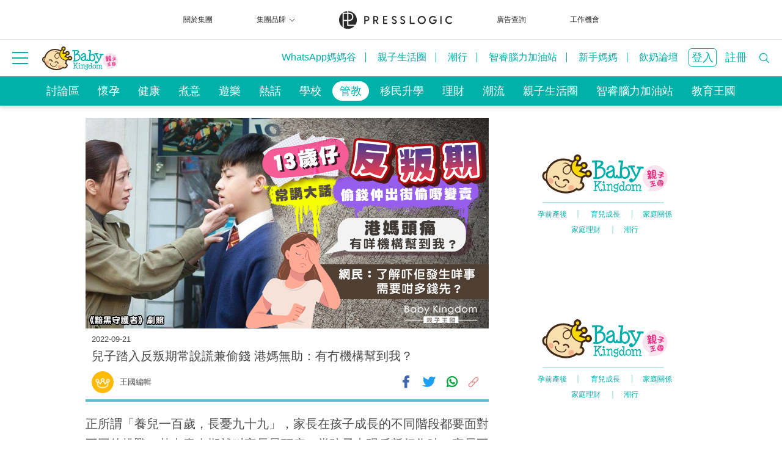

--- FILE ---
content_type: text/html; charset=UTF-8
request_url: https://www.baby-kingdom.com/%E7%AE%A1%E6%95%99/%E5%85%92%E5%AD%90%E8%B8%8F%E5%85%A5%E5%8F%8D%E5%8F%9B%E6%9C%9F%E5%B8%B8%E8%AA%AA%E8%AC%8A%E5%85%BC%E5%81%B7%E9%8C%A2%E6%B8%AF%E5%AA%BD%E7%84%A1%E5%8A%A9%EF%BC%9A%E6%9C%89%E5%86%87%E6%A9%9F%E6%A7%8B%E5%B9%AB%E5%88%B0%E6%88%91%EF%BC%9F-365715
body_size: 16266
content:
<!DOCTYPE html>
<html>
<head>
    <meta charset="UTF-8">
    <meta name="viewport" content="width=device-width,initial-scale=1.0,maximum-scale=1.0,user-scalable=0,viewport-fit=cover">
    <link rel="shortcut icon" type="image/png" href="https://static-f1.baby-kingdom.com/bk/images/revamp/favicon.ico">
    <link href="/__wm-assets/css/main.css?v=a0218e656949fcb11f8d222de9d1fafc160a7dd9" rel="stylesheet" type="text/css">
    <link href="/__wm-assets/css/bootstrap_grid_only.css?v=a0218e656949fcb11f8d222de9d1fafc160a7dd9" rel="stylesheet" type="text/css">
    <link href="/__wm-assets/css/plugins/yt_player/yt_player.css?v=a0218e656949fcb11f8d222de9d1fafc160a7dd9" rel="stylesheet" type="text/css">
    <link href="/__wm-assets/css/discipline.css?v=a0218e656949fcb11f8d222de9d1fafc160a7dd9" rel="stylesheet" type="text/css">
    <link rel="stylesheet" href="/__wm-assets/css/plugins/slick/slick.css">
    <link rel="stylesheet" href="/__wm-assets/css/plugins/slick/slick-theme.css">

        <meta name="googlebot" content="noindex">
    <meta name='robots' content='noindex, nofollow'>
    

        <title>兒子踏入反叛期常說謊兼偷錢 港媽無助：有冇機構幫到我？ | 親子王國</title>
    <meta name="description" content="正所謂「養兒一百歲，長憂九十九」，家長在孩子成長的不同階段都要面對不同的挑戰，其中青春期就叫家長最頭痛，當孩子出現反叛行為時，家長不妨反思一下孩子行為背後的原因，再嘗試改變其反叛心理。有港媽在網上發文大呻，指13歲的兒子近日經常說謊並偷去家中的金錢，而且金額並不少，每次可達5位數字，更曾經在家中的東西變賣，令她不知如何是好。">
        <meta name="author" content="王國編輯">
    <meta property="dable:author" content="王國編輯">
    <meta property="og:title" content="兒子踏入反叛期常說謊兼偷錢 港媽無助：有冇機構幫到我？ | 親子王國">
    <meta property="og:description" content="正所謂「養兒一百歲，長憂九十九」，家長在孩子成長的不同階段都要面對不同的挑戰，其中青春期就叫家長最頭痛，當孩子出現反叛行為時，家長不妨反思一下孩子行為背後的原因，再嘗試改變其反叛心理。有港媽在網上發文大呻，指13歲的兒子近日經常說謊並偷去家中的金錢，而且金額並不少，每次可達5位數字，更曾經在家中的東西變賣，令她不知如何是好。">
    <meta property="og:url" content="https://www.baby-kingdom.com/%E7%AE%A1%E6%95%99/%E5%85%92%E5%AD%90%E8%B8%8F%E5%85%A5%E5%8F%8D%E5%8F%9B%E6%9C%9F%E5%B8%B8%E8%AA%AA%E8%AC%8A%E5%85%BC%E5%81%B7%E9%8C%A2%E6%B8%AF%E5%AA%BD%E7%84%A1%E5%8A%A9%EF%BC%9A%E6%9C%89%E5%86%87%E6%A9%9F%E6%A7%8B%E5%B9%AB%E5%88%B0%E6%88%91%EF%BC%9F-365715">
    <meta property="og:type" content="article">
    <meta property="dable:item_id" content="365715">
    <meta property="article:section" content="管教">
    <meta property="article:published_time" content="2022-09-21 08:00:58">

    </div>

        <meta property="og:image" content="https://static-f1.baby-kingdom.com/wemedia/wp-content/uploads/2022/09/imgpsh_fullsize_anim-2022-09-21T125749.367-700x366.png">
    <meta property="og:image:width" content="1200">
    <meta property="og:image:height" content="630">

    
    
    
    
    <script>
        // Google Tag Manager
        (function (w, d, s, l, i) {
            w[l] = w[l] || [];
            w[l].push({'gtm.start': new Date().getTime(), event: 'gtm.js'});
            var f = d.getElementsByTagName(s)[0], j = d.createElement(s), dl = l != 'dataLayer' ? '&l=' + l : '';
            j.async = true;
            j.src = 'https://www.googletagmanager.com/gtm.js?id=' + i + dl;
            f.parentNode.insertBefore(j, f);
        })(window, document, 'script', 'dataLayer', 'GTM-K3SRN8Q');
    </script>

    <!-- jquery -->
    <script src="/__wm-assets/js/plugins/jquery.min.js" type="text/javascript"></script>
    <script src="/__wm-assets/js/plugins/imagesloaded.pkgd.min.js" type="text/javascript"></script>
    <script src="/__wm-assets/js/main.js?v=a0218e656949fcb11f8d222de9d1fafc160a7dd9" type="text/javascript"></script>

    <!-- bootstrap helper-->
    <link href="/__wm-assets/css/bootstrap_helper.css?v=a0218e656949fcb11f8d222de9d1fafc160a7dd9" rel="stylesheet" type="text/css">
    <script src="/__wm-assets/js/bootstrap.min.js?v=a0218e656949fcb11f8d222de9d1fafc160a7dd9"></script>

    <!-- waypoints -->
    <script src="/__wm-assets/js/plugins/waypoints/jquery.waypoints.min.js" type="text/javascript"></script>
    <script src="/__wm-assets/js/plugins/waypoints/inview.min.js" type="text/javascript"></script>

    <!-- Mobile detect -->
    <script src="https://cdnjs.cloudflare.com/ajax/libs/mobile-detect/1.4.3/mobile-detect.min.js"></script>

    <!-- Slick -->
    <script src="/__wm-assets/js/plugins/slick/slick.min.js" type="text/javascript"></script>

    <!--jQuery Mobile -->
    <script src="/__wm-assets/js/plugins/hammer.js"></script>
    <script src="/__wm-assets/js/plugins/jquery.hammer.min.js"></script>
    <!--PhotoSwipe Library-->
    <!-- Core CSS file -->
    <link rel="stylesheet" href="/__wm-assets/photoswipe/photoswipe.css?v=a0218e656949fcb11f8d222de9d1fafc160a7dd9">

    <!-- Skin CSS file (styling of UI - buttons, caption, etc.)
         In the folder of skin CSS file there are also:
         - .png and .svg icons sprite,
         - preloader.gif (for browsers that do not support CSS animations) -->
    <link rel="stylesheet" href="/__wm-assets/photoswipe/default-skin/default-skin.css?v=a0218e656949fcb11f8d222de9d1fafc160a7dd9">

    <!-- Core JS file -->
    <script src="/__wm-assets/photoswipe/photoswipe.min.js?v=a0218e656949fcb11f8d222de9d1fafc160a7dd9"></script>

    <!-- UI JS file -->
    <script src="/__wm-assets/photoswipe/photoswipe-ui-default.min.js?v=a0218e656949fcb11f8d222de9d1fafc160a7dd9"></script>

    <link rel="stylesheet" href="/__wm-assets/photoswipe/galleryview.css?v=a0218e656949fcb11f8d222de9d1fafc160a7dd9">

    <!--PhotoSwipe Library End-->

    
    <script type="text/javascript" src="https://imp.baby-kingdom.com/js/oc1vkkja7pefr15457898543272903-1.0.2.min.js"></script>
<script type="text/javascript">
    $ready_mlab(function () {
        mLabGrp.init('oc1vkkja7pefr15457898543272903');
    });

    function doPersona() {
        console.log("Persona: Start");
        var crmValid = getCookie("crmValid");
        if ((typeof (crmValid) == "undefined") || crmValid === null || crmValid.length == 0) {
            var bkUid = getCookie("bk_uid") || "";
            var mlbu = getCookie("mlbu") || "";
            if (bkUid.length > 0 || mlbu.length > 0) {
                console.log("Persona: Call API");
                var hex = ('BKG,' + new Date().getTime()).split('').map(function (c) {
                    return c.charCodeAt(0).toString(16)
                }).join('');
                var crmHost = 'https://useg.baby-kingdom.com/p/get';
                crmHost += '?bk_uid=' + bkUid + '&mlbu=' + mlbu + '&k=' + hex;

                var xhr = new XMLHttpRequest();
                xhr.open("GET", crmHost, true);
                xhr.send();
                xhr.onreadystatechange = function () {
                    if (this.readyState == 4 && this.status == 200) {
                        var response = JSON.parse(this.responseText);
                        if ('error' in response) {
                            console.log('Persona: API response error: ' + crmHost);
                            console.log(response);
                        } else {
                            console.log('Persona: API response success: ' + crmHost);
                            console.log(response);
                            setCookie('crmA', response.data.A, 1);
                            setCookie('crmGG', response.data.GG, 1);
                            setCookie('crmSEG', response.data.SEG, 1);
                            setCookie('crmValid', (new Date().getTime() + 86400000), 1);
                        }
                    }
                };
            } else {
                console.log("Persona: Can't call API, both bkUid and mlbu were empty.");
            }
        } else {
            console.log("Persona: No need to call API");
        }
    }

    function setCookie(cname, cvalue, exdays) {
        var d = new Date();
        d.setTime(d.getTime() + (exdays * 24 * 60 * 60 * 1000));
        var expires = "expires=" + d.toUTCString();
        document.cookie = cname + "=" + cvalue + ";" + expires + ";path=/;domain=.baby-kingdom.com";
    }

    function getCookie(cname) {
        var name = cname + "=";
        var ca = document.cookie.split(';');
        for (var i = 0; i < ca.length; i++) {
            var c = ca[i];
            while (c.charAt(0) == ' ') {
                c = c.substring(1);
            }
            if (c.indexOf(name) == 0) {
                return c.substring(name.length, c.length);
            }
        }
        return "";
    }

    if (window.addEventListener) {
        window.addEventListener("load", doPersona, false);
    } else if (window.attachEvent) {
        window.attachEvent("onload", doPersona);
    } else if (window.onLoad) {
        window.onload = doPersona;
    }
</script>
    
    <script async src="https://securepubads.g.doubleclick.net/tag/js/gpt.js"></script>
<script>
    var currentRoute = 'channelPostDetail';
    window.gptAdsSlots = [];
    window.gptAdsSpecs = [];
    window.googletag = window.googletag || {cmd: []};

    googletag.cmd.push(function () {
        googletag.defineSlot('/57302086/andbeyond_ros', [1, 1], 'div-gpt-andbeyond-ros').addService(googletag.pubads());

        if (currentRoute == 'channelTag' && '-1' == '24648') return;
        var gptAdTags = JSON.parse('[["discipline_article_detail-crazy_ad",[[1,1],[556,417],[675,450],[800,450],[800,600],[970,500],[1038,730],[1200,900],[1600,900],[1920,1200]],"div-crazy_ad"],["discipline_article_detail-super_banner",[[970,90],[970,160],[970,250],[728,90],[728,180],[1140,285]],"div-super_banner"],["discipline_article_detail-rectangle1",[[300,250]],"div-rectangle1"],["discipline_article_detail-rectangle2",[[300,250]],"div-rectangle2"],["discipline_article_detail-rectangle3",[[300,250]],"div-rectangle3"],["discipline_article_detail-teads_inreadv_1x1",[[1,1]],"div-teads_inread"],["discipline_article_detail-inread_1x1",[[1,1]],"div-inread"],["discipline_article_detail-gallery_rectangle1",[[300,250],[320,480]],"div-gallery_rectangle1"],["discipline_article_detail-gallery_super_banner",[[970,90],[970,160],[970,250],[728,90],[728,180],[1140,285]],"div-gallery_super_banner"]]');

        gptAdTags.forEach(function (adUnit, k) {
            var adUnitPath = `/57302086/BK_wemedia_web/${adUnit[0]}`;
            var sizes = adUnit[1];
            var elemId = adUnit[2];

            if (adUnit[1] == 'out-of-page') {
                googletag.defineOutOfPageSlot(adUnitPath, elemId).addService(googletag.pubads());
            } else {
                var slot = googletag.defineSlot(adUnitPath, sizes, elemId).addService(googletag.pubads());

                switch (elemId) {
                    case 'div-rectangle1':
                    case 'div-rectangle2':
                    case 'div-rectangle3':
                    case 'div-rectangle4':
                    case 'div-rectangle5':
                        if (currentRoute == 'channelIndex' || currentRoute == 'channelPostDetail' || currentRoute == 'channelCategoryTag' || currentRoute == 'channelTag' || currentRoute == 'channelCategory')
                            slot.setCollapseEmptyDiv(false); // Fallthrough, no need to break
                    case 'div-teads_inread':
                    case 'div-inread':
                    case 'div-gallery_rectangle1':
                        window.gptAdsSpecs[elemId] = {adUnitPath, sizes};
                        break;
                }

                window.gptAdsSlots[adUnit[2]] = slot;
            }
        });

                googletag.pubads().setTargeting('CatID', '32129');
        
        
                googletag.pubads().setTargeting('ArticleID', '365715');
        googletag.pubads().setTargeting('AuthorID', '67');
        
        
        googletag.pubads().setTargeting('inskin_yes', `${document.documentElement.clientWidth >= 1430}`);

        googletag.pubads().addEventListener('slotRenderEnded', function (event) {
            var slot = event.slot;
            var slotEleId = slot.getSlotElementId();
            var adSlotElement = document.getElementById(slotEleId);

            if (event.isEmpty) {
                switch (slotEleId) {
                    case 'div-rectangle1':
                    case 'div-rectangle2':
                    case 'div-rectangle3':
                    case 'div-native_mona1':
                    case 'div-native_mona2':
                        if (currentRoute == 'channelCategory') $(`#${slotEleId}`).wrap('<hidden/>');
                        break;
                }
                if (!slotEleId.includes('andbeyond')) {
                    var grandparentDiv = adSlotElement.parentNode.parentNode;
                    if (grandparentDiv && grandparentDiv.classList) {
                        if (grandparentDiv.classList.contains('adlabel')) {
                                grandparentDiv.classList.remove('adlabel');
                            }
                    }
                }

            } else {
                if (slotEleId != 'div-crazy_ad' && slotEleId != 'div-full_page_portrait' && !slotEleId.includes('andbeyond')) {
                    adSlotElement.classList.add('adlabel');
                } else if (slotEleId.includes('andbeyond')) {
                    var grandparentDiv = adSlotElement.parentNode.parentNode;
                    if (grandparentDiv && grandparentDiv.classList) {
                        if (!grandparentDiv.classList.contains('adlabel')) {
                            grandparentDiv.classList.add('adlabel');
                        }
                    }
                }

                switch (slotEleId) {
                    case 'div-gpt-ad-wallpaper':
                        var frameid = 'google_ads_iframe_/57302086/BK_wemedia_web/discipline_article_detail-wallpaper_0';
                        var adimgsrc = window.frames[frameid].document.getElementsByTagName('img')[0].src;
                        if (adimgsrc != null) {
                            $('#full_page_background_mask').addClass('wallpapershow');
                            $('#full_page_background_mask').css({background: `url(${adimgsrc})`});
                        }
                        break;
                    case 'div-gallery_rectangle1':
                        var frameid = 'google_ads_iframe_/57302086/BK_wemedia_web/discipline_article_detail-gallery_rectangle1_0';
                        var frameheight = window.frames[frameid].innerHeight;
                        var halfframeheight = 125;//lrec half height default value
                        if(window.frames[frameid].height)
                        {
                            halfframeheight = window.frames[frameid].height/2;
                        }
                        else if(window.frames[frameid].innerHeight)
                        {
                            halfframeheight = window.frames[frameid].innerHeight/2;
                        }

                        if (frameheight != 0) {
                            $('#div-gallery_rectangle1').css({top: `calc(50vh - ${halfframeheight}px)`});
                        }
                        break;
                }
            }
        });


        googletag.pubads().collapseEmptyDivs();
        googletag.pubads().enableSingleRequest();
        googletag.enableServices();
    });
</script>

    <script>
        $(document).ready(function () {
            $.fn.isInViewport = function () {
                var elementTop = $(this).offset().top;
                var elementBottom = elementTop + $(this).outerHeight();

                // included header height 108px
                var viewportTop = $(window).scrollTop() + 108;
                var viewportBottom = viewportTop + $(window).height() - 108;

                return elementBottom > viewportTop && elementTop < viewportBottom;
            };

            $(window).on('scrolled', function () {
                $('.refresh-ads').each(function () {
                    var id = $(this).attr('id');
                                            let postId = $(this).parents('article').data('id');
                        let adsTargeting = window.gptAdsTargeting[postId];
                    
                    if ($(this).isInViewport()) {
                        if (!$.trim($(this).html())) {
                            googletag.cmd.push(function () {
                                var adUnitPath = null;
                                var sizes = null;

                                ['div-rectangle1', 'div-rectangle2', 'div-rectangle3', 'div-rectangle4', 'div-rectangle5', 'div-teads_inread', 'div-inread'].forEach(function (val) {
                                    if (id.startsWith(val)) {
                                        adUnitPath = window.gptAdsSpecs[val].adUnitPath;
                                        sizes = window.gptAdsSpecs[val].sizes;
                                    }
                                });

                                if (adUnitPath && sizes) {
                                    var slot = googletag.defineSlot(adUnitPath, sizes, id).addService(googletag.pubads()).setCollapseEmptyDiv(false);
                                                                            slot.updateTargetingFromMap(adsTargeting);
                                    
                                    window.gptAdsSlots[id] = slot;

                                    googletag.display(id);
                                    googletag.pubads().refresh([slot]);
                                }
                            });
                        }
                    } else {
                        googletag.cmd.push(function () {
                            googletag.destroySlots([window.gptAdsSlots[id]]);
                        });
                        $(this).html('');
                    }
                });
            });
        });
    </script>

    <script src="/__wm-assets/js/common_func.min.js?v=a0218e656949fcb11f8d222de9d1fafc160a7dd9"></script>

            <!-- Anymind JS-->
        <script type="application/javascript" src="//anymind360.com/js/2879/ats.js"></script>
        <!-- End Anymind JS -->
    </head>

<body>
<!-- Facebook Analytics -->
<script>
    window.fbAsyncInit = function() {
        FB.init({
            appId            : '356477048171401',
            autoLogAppEvents : true,
            xfbml            : true,
            version          : 'v7.0'
        });
        FB.init({
            appId            : '217605801593220',
            autoLogAppEvents : true,
            xfbml            : true,
            version          : 'v7.0'
        });
    };
</script>
<script async defer crossorigin="anonymous" src="https://connect.facebook.net/en_US/sdk.js"></script>

<noscript>
    <iframe src="https://www.googletagmanager.com/ns.html?id=GTM-K3SRN8Q"
            height="0" width="0" style="display:none;visibility:hidden"></iframe>
</noscript>

    <!-- sticky-kit -->
    <script type="text/javascript" src="/__wm-assets/js/plugins/sticky-kit/jquery.sticky-kit.min.js"></script>

    
    <script type="application/ld+json">{"@context":"http:\/\/schema.org\/","@type":"Article","name":"\u5152\u5b50\u8e0f\u5165\u53cd\u53db\u671f\u5e38\u8aaa\u8b0a\u517c\u5077\u9322 \u6e2f\u5abd\u7121\u52a9\uff1a\u6709\u5187\u6a5f\u69cb\u5e6b\u5230\u6211\uff1f","author":{"@type":"Person","name":"\u738b\u570b\u7de8\u8f2f"},"datePublished":"2022-09-21","image":"https:\/\/static-f1.baby-kingdom.com\/wemedia\/wp-content\/uploads\/2022\/09\/imgpsh_fullsize_anim-2022-09-21T125749.367-700x366.png","articleBody":"\u6b63\u6240\u8b02\u300c\u990a\u5152\u4e00\u767e\u6b72\uff0c\u9577\u6182\u4e5d\u5341\u4e5d\u300d\uff0c\u5bb6\u9577\u5728\u5b69\u5b50\u6210\u9577\u7684\u4e0d\u540c\u968e\u6bb5\u90fd\u8981\u9762\u5c0d\u4e0d\u540c\u7684\u6311\u6230\uff0c\u5176\u4e2d\u9752\u6625\u671f\u5c31\u53eb\u5bb6\u9577\u6700\u982d\u75db\uff0c\u7576\u5b69\u5b50\u51fa\u73fe\u53cd\u53db\u884c\u70ba\u6642\uff0c\u5bb6\u9577\u4e0d\u59a8\u53cd\u601d\u4e00\u4e0b\u5b69\u5b50\u884c\u70ba\u80cc\u5f8c\u7684\u539f\u56e0\uff0c\u518d\u5617\u8a66\u6539\u8b8a\u5176\u53cd\u53db\u5fc3\u7406\u3002\u6709\u6e2f\u5abd\u5728\u7db2\u4e0a\u767c\u6587\u5927\u547b\uff0c\u630713\u6b72\u7684\u5152\u5b50\u8fd1\u65e5\u7d93\u5e38\u8aaa\u8b0a\u4e26\u5077\u53bb\u5bb6\u4e2d\u7684\u91d1\u9322\uff0c\u800c\u4e14\u91d1\u984d\u4e26\u4e0d\u5c11\uff0c\u6bcf\u6b21\u53ef\u90545\u4f4d\u6578\u5b57\uff0c\u66f4\u66fe\u7d93\u5728\u5bb6\u4e2d\u7684\u6771\u897f\u8b8a\u8ce3\uff0c\u4ee4\u5979\u4e0d\u77e5\u5982\u4f55\u662f\u597d\u3002"}</script>

    <script>
        $(function () {
            $('#header .submenu_list').find('.channel_discipline').addClass('active');
        });
    </script>

<!-- add PhotoSwipe (.pswp) element to DOM -->
<!-- Root element of PhotoSwipe. Must have class pswp. -->
<div class="pswp" tabindex="-1" role="dialog" aria-hidden="true">
	<!-- Background of PhotoSwipe. It's a separate element as animating opacity is faster than rgba(). -->
	<div class="pswp__bg"></div>
	<!-- Slides wrapper with overflow:hidden. -->
	<div class="pswp__scroll-wrap">
		 				<div id='div-gallery_super_banner' style='width: 100%; height: 100%;text-align: center;display: none;'></div>
				    <!-- Container that holds slides. 
	        PhotoSwipe keeps only 3 of them in the DOM to save memory.
	        Don't modify these 3 pswp__item elements, data is added later on. -->
	    <div class="pswp__container">
	        <div class="pswp__item"></div>
	        <div class="pswp__item"></div>
	        <div class="pswp__item"></div>
	    </div>
	    <!-- Default (PhotoSwipeUI_Default) interface on top of sliding area. Can be changed. -->
	    <div class="pswp__ui pswp__ui--hidden">
			<div class="pswp__top-bar">
	            <!--  Controls are self-explanatory. Order can be changed. -->
	            <div class="pswp__counter"></div>
	            <button class="pswp__button pswp__button--close" title="Close (Esc)"></button>
	            <button class="pswp__button pswp__button--share" title="Share"></button>
	            <button class="pswp__button pswp__button--fs" title="Toggle fullscreen"></button>
	            <button class="pswp__button pswp__button--zoom" title="Zoom in/out"></button>
	            <!-- Preloader demo https://codepen.io/dimsemenov/pen/yyBWoR -->
	            <!-- element will get class pswp__preloader--active when preloader is running -->
	            <div class="pswp__preloader">
	                <div class="pswp__preloader__icn">
	                  <div class="pswp__preloader__cut">
	                    <div class="pswp__preloader__donut"></div>
	                  </div>
	                </div>
	            </div>
	        </div>
	        <div class="pswp__share-modal pswp__share-modal--hidden pswp__single-tap">
	            <div class="pswp__share-tooltip"></div> 
	        </div>
	        <button class="pswp__button pswp__button--arrow--left" title="Previous (arrow left)">
	        </button>
	        <button class="pswp__button pswp__button--arrow--right" title="Next (arrow right)">
	        </button>
	        <div class="pswp__caption">
	            <div class="pswp__caption__center"></div>
	        </div>
	    </div>
	</div>
</div>
<!-- End add PhotoSwipe (.pswp) element to DOM -->
<script>
    var isIphoneIOS13Safari = 0;
    if (/iP(hone|od)/.test(navigator.platform)) {
        var versionNum = navigator.appVersion.match(/OS (\d+)_(\d+)_?(\d+)?/);
        versionNum && versionNum.length > 0 && (versionNum = parseInt(versionNum[1], 10));
        if (versionNum >= 13 && navigator.userAgent.indexOf('Safari') > -1) {
            isIphoneIOS13Safari = 1;
        }
    }

    if (isIphoneIOS13Safari) {

        var hammertime = new Hammer(document.getElementsByClassName('pswp')[0]);
        hammertime.on('swipeleft', function (ev) {
            $('.pswp__button--arrow--right').trigger('click');
        });
        hammertime.on('swiperight', function (ev) {
            $('.pswp__button--arrow--left').trigger('click');
        });
        $('.pswp').on('pointermove', function () { return false;});
    }
</script>

    <div id='div-gpt-andbeyond-ros'>
  <script>
    googletag.cmd.push(function() { googletag.display('div-gpt-andbeyond-ros'); });
  </script>
</div>

<div class="menumask"></div>
<div id="header">
    <!-- PL topbar START-->
    <div class="app-header__top-nav plbar">
        <div class="app-header__top-nav-item">
          <a href="https://www.presslogic.ai/" target="_blank"> 關於集團 </a>
        </div>
        <div class="app-header__top-nav-item el-dropdown">
          <div aria-haspopup="list" aria-controls="dropdown-menu-7784" role="button" tabindex="0" class="el-dropdown-selfdefine">
            集團品牌<i class="el-icon-arrow-down el-icon--right"></i>
          </div>
        </div>
        <div class="app-header__top-nav-item">
          <a href="https://www.presslogic.ai/" target="_blank"
            ><img src="https://assets.presslogic.com/static/images/logo/presslogic-logo.svg" alt="presslogic-logo"
          /></a>
        </div>
        <div class="app-header__top-nav-item">
          <a href="https://www.presslogic.ai/zh/advertise" target="_blank"> 廣告查詢 </a>
        </div>
        <div class="app-header__top-nav-item">
          <a href="https://www.presslogic.ai/career" target="_blank"> 工作機會 </a>
        </div>
    </div>

    <ul class="el-dropdown-menu el-popper app-header__top-nav-brand" style="transform-origin: center top; z-index: 20041;" id="dropdown-menu-7784">
        <li tabindex="-1" class="el-dropdown-menu__item"><a href="https://girlstyle.com" target="_blank">GirlStyle 女生日常</a></li>
        <li tabindex="-1" class="el-dropdown-menu__item"><a href="https://holidaysmart.io" target="_blank">HolidaySmart 假期日常</a></li>
        <li tabindex="-1" class="el-dropdown-menu__item"><a href="https://jomexplore.io" target="_blank">Jom Explore</a></li>
        <li tabindex="-1" class="el-dropdown-menu__item"><a href="https://businessfocus.io" target="_blank">BusinessFocus</a></li>
        <li tabindex="-1" class="el-dropdown-menu__item"><a href="https://mamidaily.com" target="_blank">MamiDaily 親子日常</a></li>
        <li tabindex="-1" class="el-dropdown-menu__item"><a href="https://urbanlifehk.com" target="_blank">UrbanLife Health 健康新態度</a></li>
        <li tabindex="-1" class="el-dropdown-menu__item"><a href="https://topbeautyhk.com" target="_blank">TopBeauty</a></li>
        <li tabindex="-1" class="el-dropdown-menu__item"><a href="https://poplady-mag.com" target="_blank">POPLADY</a></li>
        <li tabindex="-1" class="el-dropdown-menu__item"><a href="https://thekdaily.com" target="_blank">Kdaily 韓粉日常</a></li>
        <li tabindex="-1" class="el-dropdown-menu__item"><a href="https://thepetcity.co" target="_blank">PetCity 毛孩日常</a></li>
        <li tabindex="-1" class="el-dropdown-menu__item"><a href="https://www.baby-kingdom.com/forum.php" target="_blank">Baby-Kingdom</a></li>
        <li tabindex="-1" class="el-dropdown-menu__item"><a href="https://www.edu-kingdom.com/" target="_blank">Edu-Kingdom</a></li>
        <li tabindex="-1" class="el-dropdown-menu__item"><a href="https://medialens.io" target="_blank">MediaLens</a></li>
        <li tabindex="-1" class="el-dropdown-menu__item"><a href="https://www.tapnow.com/zh-HK/" target="_blank">TapNow</a></li>
        <li tabindex="-1" class="el-dropdown-menu__item"><a href="https://www.maxlytics.io" target="_blank">Maxlytics</a></li>
        <li tabindex="-1" class="el-dropdown-menu__item"><a href="https://echomaker.io/" target="_blank">EchoMaker</a></li>
        <li tabindex="-1" class="el-dropdown-menu__item"><a href="https://www.eventvibe.io/" target="_blank">EventVibe</a></li>
        <li tabindex="-1" class="el-dropdown-menu__item"><a href="https://www.facevibe.ai/" target="_blank">FaceVibe</a></li>
        <li tabindex="-1" class="el-dropdown-menu__item"><a href="https://www.mintinglabs.com/" target="_blank">Mintinglabs</a></li>
    </ul>

    <!-- PL topbar END-->

    <div id="nav" class="topmenu">
        <div class="wrapper">
            <a class="menu_icon open" href="javascript:void(0)"><span></span></a>
            <a class="pinmenu_icon" href="javascript:void(0)"><span></span></a>
            <a class="home_icon" href="https://www.baby-kingdom.com">
                <span class="ico" title="kingdom" style="background-image: url(https://static-f1.baby-kingdom.com/bk/images/revamp/BK_logo.svg);height: 65px;width: 150px;" viewbox="0 0 300 129"></span>
            </a>

            <div class="salesbar">
                <li class="sponsors">
                   <ul style="margin-bottom: 0;">
                      <li class="ad_item"><a href="https://bit.ly/3dbYULd">WhatsApp媽媽谷</a></li>

                      <li class="ad_item"><a href="/CTFLife?utm_source=babykingdom&amp;utm_medium=salesbar_home&amp;utm_campaign=ftlife_tp">親子生活圈</a></li>
                      <li class="ad_item">
                         <a href="/潮行">潮行</a>
                         <div class="ad_banner"></div>
                      </li>
                      <li class="ad_item">
                         <a href="/智睿腦力加油站?utm_source=babykingdom&amp;utm_medium=salesbar_home&amp;utm_campaign=MJ_202005">智睿腦力加油站</a>
                         <div class="ad_banner"></div>
                      </li>
                      <li class="ad_item"><a href="/懷孕/新手媽媽-t14767?utm_source=babykingdom&amp;utm_medium=salesbar_home&amp;utm_campaign=tag_mamagroup">新手媽媽</a></li>
                      <li class="ad_item">
                         <a href="/forum_home.php?gid=720">飲奶論壇</a>
                      </li>
                   </ul>
                </li>
             </div>

            <div class="login">
            <a class="login_btn" href="https://www.baby-kingdom.com/member.php?mod=logging&action=login&referer=https://www.baby-kingdom.com/%E7%AE%A1%E6%95%99/%E5%85%92%E5%AD%90%E8%B8%8F%E5%85%A5%E5%8F%8D%E5%8F%9B%E6%9C%9F%E5%B8%B8%E8%AA%AA%E8%AC%8A%E5%85%BC%E5%81%B7%E9%8C%A2%E6%B8%AF%E5%AA%BD%E7%84%A1%E5%8A%A9%EF%BC%9A%E6%9C%89%E5%86%87%E6%A9%9F%E6%A7%8B%E5%B9%AB%E5%88%B0%E6%88%91%EF%BC%9F-365715">登入</a>
        <a class="reg_btn" href="https://www.baby-kingdom.com/member.php?mod=extra_register">註冊</a>
    
    <a class="search_btn" href="javascript:void(0)">
        <span class="icon-navbar-search"></span>
    </a>
</div>        </div>
    </div>
    <div class="submenu">
        <div class="wrapper no-scrollbar">
            <ul class="submenu_list">
                                    <li class="homepage"><a href="https://www.baby-kingdom.com/forum_home.php" class="item">討論區</a></li>
                
                                    <li class="channel_pregnancy"><a href="/懷孕" class="item"> 懷孕</a></li>
                                    <li class="channel_childcare"><a href="/健康" class="item"> 健康</a></li>
                                    <li class="channel_cooking"><a href="/煮意" class="item"> 煮意</a></li>
                                    <li class="channel_amusement"><a href="/遊樂" class="item"> 遊樂</a></li>
                                    <li class="channel_hottalk"><a href="/熱話" class="item"> 熱話</a></li>
                                    <li class="channel_school"><a href="/學校" class="item"> 學校</a></li>
                                    <li class="channel_discipline"><a href="/管教" class="item"> 管教</a></li>
                                    <li class="channel_immigration"><a href="/移民升學" class="item"> 移民升學</a></li>
                                    <li class="channel_finance"><a href="/理財" class="item"> 理財</a></li>
                                    <li class="channel_fashion"><a href="/潮流" class="item"> 潮流</a></li>
                                    <li class="channel_ftlife_tp"><a href="/CTFLife" class="item">親子生活圈</a></li>
                                    <li class="channel_mj_tp"><a href="/智睿腦力加油站" class="item"> 智睿腦力加油站</a></li>
                
                <li class="homepage"><a href="https://www.edu-kingdom.com/?utm_source=babykingdom&utm_medium=topnav" class="item">教育王國</a></li>
            </ul>
        </div>
    </div>
    <div class="searchbox">
    <form id="frm_top_search" action="https://www.baby-kingdom.com/search.php?searchsubmit=yes" method="POST">
        <div class="search_container">
            <div class="select-dropdown">
                <select name="mod" id="select">
                    <option value="forum" selected="selected">論壇</option>
                    <option value="album">相冊</option>
                    <option value="blog">日誌</option>
                    <option value="group">群組</option>
                    <option value="user">用戶</option>
                </select>
            </div>
            <div class="search-input">
                <input name="srchtxt" id="search" placeholder="搜尋..."/>
                <span class="icon"><button id="btn-search" style="background:none;border:0;margin:0;padding:0;"><i class="fa fa-search"></i></button></span>
            </div>
        </div>
        <div class="hot-search">
            <h4>熱門搜尋：</h4>
            <ul class="hot-keywords">
                
                            </ul>
        </div>
    </form>
</div></div>

    <div id="main" class="article ">

        <div id="crazy_ad_background_mask"></div>
    <div id='div-crazy_ad'>
        <script>
            googletag.cmd.push(function () {
                googletag.display('div-crazy_ad');
            });
        </script>
    </div>

    
    <div id="div-gpt-ad-wallpaper">
        <script type="text/javascript">
            googletag.cmd.push(function () {
                googletag.display('div-gpt-ad-wallpaper');
            });
        </script>
    </div>

<div id="full_page_background_mask"></div>
<div id="wallpaper_content_mask"></div>


<div class="sk banner" style="text-align: center; position: sticky; top: 138px; z-index: 10001 !important;">
    <div class="right sky banner">
                    
            <div id='div-right_skyscraper' style="text-align:center;">
                <script>
                    googletag.cmd.push(function () {
                        googletag.display('div-right_skyscraper');
                    });
                </script>
            </div>
            </div>

    <div class="left sky banner">
                    
            <div id='div-left_skyscraper' style="text-align:center;">
                <script>
                    googletag.cmd.push(function () {
                        googletag.display('div-left_skyscraper');
                    });
                </script>
            </div>
            </div>
</div>
<div class="leaderboard banner">
            
        <div id='div-super_banner' style="text-align:center;" class="mb-2">
            <script>
                googletag.cmd.push(function () {
                    googletag.display('div-super_banner');
                });
            </script>
        </div>
    </div>
        
        
        <article class="inview" id="inview_365715" data-id="365715" data-url="/管教/兒子踏入反叛期常說謊兼偷錢港媽無助：有冇機構幫到我？-365715" data-title="兒子踏入反叛期常說謊兼偷錢 港媽無助：有冇機構幫到我？ | 親子王國">
    <div class="wrapper">
        
        <div class="article_main_column">
            <section class="article_head">
                        <img src="https://static-f1.baby-kingdom.com/wemedia/wp-content/uploads/2022/09/imgpsh_fullsize_anim-2022-09-21T125749.367.png" class="thumbnail">
        
        <p class="date">2022-09-21</p>
    
    <p class="views">1.5K</p>

    <h1>兒子踏入反叛期常說謊兼偷錢 港媽無助：有冇機構幫到我？</h1>
    <div class="article_info">
        <div class="article_info_group">
            <a href="/管教/KOL/王國編輯-67">
                <div class="avatar_m" style="background-image: url('https://www.baby-kingdom.com/wemedia/wp-content/uploads/2018/07/editor_icon.png')"></div>
            </a>

            <p class="name">
                <a href="/管教/KOL/王國編輯-67">王國編輯</a>
            </p>

                    </div>

        <div class="social">
            <a class="facebook" href="javascript:void(0)"></a>
            <a class="twitter" href="javascript:void(0)"></a>
            <a class="whatsapp" href="javascript:void(0)"></a>
            <a class="copylink" href="javascript:void(0)"></a>
        </div>

            </div>
</section>

            <section class="article_content">
                
                <div itemprop="articleBody">
                                    <p>正所謂「養兒一百歲，長憂九十九」，家長在孩子成長的不同階段都要面對不同的挑戰，其中青春期就叫家長最頭痛，當孩子出現反叛行為時，家長不妨反思一下孩子行為背後的原因，再嘗試改變其反叛心理。有港媽在網上發文大呻，指13歲的兒子近日經常說謊並偷去家中的金錢，而且金額並不少，每次可達5位數字，更曾經在家中的東西變賣，令她不知如何是好。</p>

                                                                        
                                                            <div class="refresh-ads" id="div-teads_inread" style="text-align: center">
                                                                            <script>
                                            googletag.cmd.push(function () {
                                                googletag.display('div-teads_inread');
                                            });
                                        </script>
                                                                    </div>
                                                            <div class="refresh-ads" id="div-inread" style="text-align: center">
                                                                            <script>
                                            googletag.cmd.push(function () {
                                                googletag.display('div-inread');
                                            });
                                        </script>
                                                                    </div>
                                                                                                            <p>該名港媽在「香港討論區」以「<a href="https://ladies.discuss.com.hk/viewthread.php?tid=30730465">仔仔成日講大話同偷錢有冇社會機構幫到我（大埔人）</a>」為題發文，表示對正值反叛期的13歲兒子毫無對策，感到十分無助和難過。她表示，兒子今年13歲，最近經常說謊而且不下一次偷家人的錢，而且每次都不是數百元，而是幾千到一萬元，近日更到外面偷東西轉手放賣，令她束手無策，「請問各位知道有乜嘢社會機構可以幫到我，萬分感謝！」</p>

                                                                                                    <p><img src="https://static-f1.baby-kingdom.com/wemedia/wp-content/uploads/2022/09/1.jpeg" alt="" width="1280" height="853" class="alignnone size-full wp-image-365718" /><br/>《黯黑守護者》劇照</p>

                                                                                                    <p>帖文引起熱議，不少曾經經歷子女反叛期的家長都很有共鳴，有人不忘提醒港媽要先了解兒子近日急需用錢的原因，會不會是結識了壞朋友，甚至沉迷賭博或毒品，「了解背後原因非常重要，唔係一味阻止佢」、「係唔係有咩唔方便同家人講？然後需要大量金錢？」亦有人提醒她不能直接批評兒子，「否則容易出現極端心理，但同時不能縱容他，要讓孩子為自己的行為負責，以懲戒和引導教育為主。」更有人建議港媽收好家中的金錢，不拆穿兒子。</p>

                                                                                                    <p>有臨床心理學家表示，小朋友盜竊通常出於衝動，而偷錢背後一定有動機，家長要以同理心去了解孩子背後的動機和金錢的用途，是有甚麼想買，還是要還債，最重要的是找出動機，而不是批判，亦要讓孩子知道偷錢的行為是不能接受，鼓勵他說出原因，再讓他知道父母會協助他渡過難關，如果一味教訓孩子，就只會造成反效果。<br/></p>

                                                                                                </div>
                <script>
                    $(function () {
                        window.gptAdsTargeting = window.gptAdsTargeting || {};
                        window.gptAdsTargeting['365715'] = {'ArticleID': '365715',  'AuthorID': '67'};
                        handleCaption(365715);
                        convertArticleIMGToGallery(365715);
                    });
                </script>
            </section>

                            <div id="waypoint" data-paged="1"></div>
            
            
            <div class="keywords">
                <ul>
                                            <li>
                            <a href="/管教/青少年-t8415">青少年</a>
                        </li>
                                            <li>
                            <a href="/管教/青春期-t26559">青春期</a>
                        </li>
                                            <li>
                            <a href="/管教/反叛期-t29757">反叛期</a>
                        </li>
                                            <li>
                            <a href="/管教/育兒管教-t36155">育兒管教</a>
                        </li>
                                            <li>
                            <a href="/管教/偷錢-t37997">偷錢</a>
                        </li>
                                    </ul>
            </div>
            
                    </div>

        <div class="article_side_column">
            <div class='refresh-ads ad-largerec' id='div-rectangle1'>
            <script>
            googletag.cmd.push(function () {
                googletag.display('div-rectangle1');
            });
        </script>
    </div>

            
            
            
            
            
            
            
            

            <div class='refresh-ads ad-largerec' id='div-rectangle2'>
            <script>
            googletag.cmd.push(function () {
                googletag.display('div-rectangle2');
            });
        </script>
    </div>
                            <hr/>
                <h3 class="heading">相關文章</h3>
                              <section class="module module_leftphoto">
                                  <div class="article page_ idx_0 channel_32129 channel_32131 channel_21487">
        <a href="/管教/【教育方程式】小朋友欠獨立過於依賴？爸媽必學4招破解兒童依賴心理-369481">
            <i style="background-image: url('https://static-f1.baby-kingdom.com/wemedia/wp-content/uploads/2022/12/imgpsh_fullsize_anim-2-700x366.jpg'); position: relative;" class="thumb">
                            </i>
            <div class="post_detail">
                
                                <h3 class="title">【教育方程式】小朋友欠獨立過於依賴？爸媽必學4招破解兒童依賴心理</h3>
                            </div>
        </a>
    </div>

    
    
        


    
    
    
    
    <div class="article page_ idx_1 channel_32129">
        <a href="/管教/【港識教養】提高安全意識先要建立責任心！爸媽必學5招培養孩子責任心-378956">
            <i style="background-image: url('https://static-f1.baby-kingdom.com/wemedia/wp-content/uploads/2023/06/imgpsh_fullsize_anim-5-1-700x366.png'); position: relative;" class="thumb">
                            </i>
            <div class="post_detail">
                
                                <h3 class="title">【港識教養】提高安全意識先要建立責任心！爸媽必學5招培養孩子責任心</h3>
                            </div>
        </a>
    </div>

    
    
        


    
    
    
    
    <div class="article page_ idx_2 channel_32129 channel_32131">
        <a href="/管教/【管教子女】湊仔湊到火爆？7句說話教你避免同子女有衝突-378654">
            <i style="background-image: url('https://static-f1.baby-kingdom.com/wemedia/wp-content/uploads/2023/06/imgpsh_fullsize_anim-2023-06-09T140003.367-700x366.jpg'); position: relative;" class="thumb">
                            </i>
            <div class="post_detail">
                
                                <h3 class="title">【管教子女】湊仔湊到火爆？7句說話教你避免同子女有衝突</h3>
                            </div>
        </a>
    </div>

    
    
        


    
    
    
    
    <div class="article page_ idx_3 channel_32129 channel_21487">
        <a href="/管教/【教育方程式】小朋友鍾意一言九「頂」？回應小朋友頂嘴的3種方法-25898">
            <i style="background-image: url('https://static-f1.baby-kingdom.com/wemedia/wp-content/uploads/2023/02/imgpsh_fullsize_anim-5-2-700x366.jpg'); position: relative;" class="thumb">
                            </i>
            <div class="post_detail">
                
                                <h3 class="title">【教育方程式】小朋友鍾意一言九「頂」？回應小朋友頂嘴的3種方法</h3>
                            </div>
        </a>
    </div>

    
    
        


    
    
    
    
    <div class="article page_ idx_4 ">
        <a href="https://www.baby-kingdom.com/%E8%82%B2%E5%85%92%E6%88%90%E9%95%B7/%E6%AD%A6%E6%BC%A2%E8%82%BA%E7%82%8E-t22821?utm_source=babykingdom&amp;utm_medium=RightRelatedArticle">
            <i style="background-image: url('https://static-f1.baby-kingdom.com/bk/facebook/covid_OG_20200311.jpg'); position: relative;" class="thumb">
                            </i>
            <div class="post_detail">
                
                                <h3 class="title">緊貼新冠肺炎最新相關資訊</h3>
                            </div>
        </a>
    </div>

    
    
        



                </section>
                <hr/>                        <div class='refresh-ads ad-largerec' id='div-rectangle3'>
            <script>
            googletag.cmd.push(function () {
                googletag.display('div-rectangle3');
            });
        </script>
    </div>
        </div>
    </div>
</article>



<script type="text/javascript">
    $ready_mlab(function () {
        mLabGrp.pglog('{"PROD":"bk","CHANNEL":"\u7ba1\u6559","SECTION":"default","CAT":"PARENTING","SUBCAT":"","SUBSUBCAT":"","SITE":"www.baby-kingdom.com","CONTENT":"C","L":"TC","UID":0,"PLATFORM":"web","TITLE":"\u5152\u5b50\u8e0f\u5165\u53cd\u53db\u671f\u5e38\u8aaa\u8b0a\u517c\u5077\u9322 \u6e2f\u5abd\u7121\u52a9\uff1a\u6709\u5187\u6a5f\u69cb\u5e6b\u5230\u6211\uff1f","CID":365715,"PUBDATE":"20220921","AUTH":"\u738b\u570b\u7de8\u8f2f","KY":["\u9752\u5c11\u5e74","\u9752\u6625\u671f","\u53cd\u53db\u671f","\u80b2\u5152\u7ba1\u6559","\u5077\u9322"],"SOURCE":""}');
    });
</script>

        <div id="ajaxLoadingView" class="loading"></div>

        
    </div>

    <script type="text/javascript">
        googletag.cmd.push(function () {
            googletag.pubads().refresh();
        });

        $(document).ready(function () {
            portraitphoto();

            inviewUrl('365715');

            var nextPostAjaxData = JSON.parse('{"channel_id":32129,"id":365356,"exclude_id":365715}');
            if (!!nextPostAjaxData.id) {
                initWaypoint('#waypoint', '#main.article', {
                    type: 'POST',
                    url: '/wm-api/next-post',
                    data: nextPostAjaxData,
                }, 'article');
            } else {
                $('#ajaxLoadingView').hide();
            }

            // stick author
            $('.left_social').stick_in_parent({offset_top: 130});

            // read more
            $('#main.article').on('click', 'span.open', function () {
                var article = $(this).parent('article');
                article.removeClass('article_shorten');
                // stick
                article.find('.left_social').stick_in_parent({offset_top: 130});
                // set url
                var head = $(this).parent('article');
                var link = head.attr('data-url');
                var title = head.attr('data-title');
                var id = head.attr('data-id');
                history.replaceState(null, title, link);
                $(document).attr('title', title);

                portraitphoto();

                $.ajax({
                    type: 'POST',
                    url: `/wm-api/posts/${id}/views`,
                });
            });


            $('#main').on('click', '.article_info .social a', function () {
                urlPath = window.location.href;

                var classL = $(this)[0].className;
                switch (true) {
                    case (classL.indexOf('facebook') >= 0):
                        sharefb(urlPath);
                        break;
                    case (classL.indexOf('whatsapp') >= 0):
                        whatsappShare(urlPath);
                        break;
                    case (classL.indexOf('copylink') >= 0):
                        copyToClipboard(urlPath);
                        break;
                    case (classL.indexOf('twitter') >= 0):
                        twitterShare($(this), urlPath);
                        break;
                    case (classL.indexOf('email') >= 0):
                        $(this).attr("href", "mailto:?subject=文章分享&body=" + urlPath);
                        break;
                }
            });

            $(document).on('click', '.textcopiedmask', function () {
                $(this).remove();
            });
        });
    </script>

<div id="aside" class="menu">
    <div class="menu_container">
    <ul class="topline" style="padding: 0;margin: 5px;">
        <li class="ek"><a href="https://www.edu-kingdom.com/?utm_source=babykingdom&utm_medium=aside" target="_blank"><span class="ico" title="教育王國"></span>教育王國</a></li>
    </ul>
    <h3 style="border-top: 1px solid #cccccc;"><i class="icon-sidemenu-channel"></i><span title="頻道">頻道</span></h3>
    <ul>
        <li class="pregnant"><a href="/懷孕"><span class="ico" title="懷孕"></span>懷孕</a></li>
        <li class="childcare"><a href="/健康"><span class="ico" title="健康"></span>健康</a></li>
        <li class="cooking"><a href="/煮意"><span class="ico" title="煮意"></span>煮意</a></li>
        <li class="amusement"><a href="/遊樂"><span class="ico" title="遊樂"></span>遊樂</a></li>
        <li class="hottalk"><a href="/熱話"><span class="ico" title="熱話"></span>熱話</a></li>
        <li class="school"><a href="/學校"><span class="ico" title="學校"></span>學校</a></li>
        <li class="discipline"><a href="/管教"><span class="ico" title="管教"></span>管教</a></li>
        <li class="immigration"><a href="/移民升學"><span class="ico" title="移民升學"></span>移民升學</a></li>
        <li class="finance"><a href="/理財"><span class="ico" title="理財"></span>理財</a></li>
        <li class="fnb"><a href="/潮流"><span class="ico" title="潮流"></span>潮流</a></li>
    </ul>
</div>

<div class="askmenu">
    <h3><i class="icon-sidemenu-forum"></i><span title="討論區">討論區</span></h3>
    <div class="left-main-left_text">
        <div class="left-main-left_text1 td">吹水玩樂</div>
        <div class="left-main-left_text2" id="tag_thekingdom">
            <ul>
                <li><a href="https://www.baby-kingdom.com/forum.php?mod=forumdisplay&fid=162" target="_blank">自由講場</a></li>
                <li><a href="https://www.baby-kingdom.com/forum.php?mod=forumdisplay&fid=8" target="_blank">美容扮靚</a></li>
                <li><a href="https://www.baby-kingdom.com/forum.php?mod=forumdisplay&fid=9" target="_blank">潮流時尚</a></li>
                <li><a href="https://www.baby-kingdom.com/forum.php?mod=forumdisplay&fid=291" target="_blank">影視娛樂</a></li>
                <li><a href="https://www.baby-kingdom.com/forum.php?mod=forumdisplay&fid=22" target="_blank">烹飪搵食</a></li>
                <li><a href="https://www.baby-kingdom.com/forum.php?mod=forumdisplay&fid=4" target="_blank">親子旅遊</a></li>
                <li><a href="https://www.baby-kingdom.com/forum.php?mod=forumdisplay&fid=675" target="_blank">興趣嗜好</a></li>
                            </ul>
        </div>
    </div>
    <div class="left-main-left_text">
        <div class="left-main-left_text1 td">飲奶論壇</div>
        <div class="left-main-left_text2" id="tag_others">
            <ul>
                <li><a href="https://www.baby-kingdom.com/forum.php?mod=forumdisplay&fid=40" target="_blank">想生BB</a></li>
                <li><a href="https://www.baby-kingdom.com/forum.php?mod=forumdisplay&fid=965" target="_blank">懷孕前後</a></li>
                <li><a href="https://www.baby-kingdom.com/forum.php?mod=forumdisplay&fid=711" target="_blank">0-6個月</a></li>
                <li><a href="https://www.baby-kingdom.com/forum.php?mod=forumdisplay&fid=713" target="_blank">6個月-1歲</a></li>
                <li><a href="https://www.baby-kingdom.com/forum.php?mod=forumdisplay&fid=715" target="_blank">1-3歲</a></li>
                <li><a href="https://www.baby-kingdom.com/forum.php?mod=forumdisplay&fid=717" target="_blank">3歲或以上</a></li>
            </ul>
        </div>
    </div>
    <div class="left-main-left_text">
        <div class="left-main-left_text1 td">時事理財</div>
        <div class="left-main-left_text2" id="tag_sharing">
            <ul>
                <li><a href="https://www.baby-kingdom.com/forum.php?mod=forumdisplay&fid=1111" target="_blank">時事熱話</a></li>
                <li><a href="https://www.baby-kingdom.com/news_warn.php" target="_blank">時政擂台</a></li>
                <li><a href="https://www.baby-kingdom.com/forum.php?mod=forumdisplay&fid=39" target="_blank">家庭理財</a></li>
                <li><a href="https://www.baby-kingdom.com/forum.php?mod=forumdisplay&fid=164" target="_blank">樓市動向</a></li>
            </ul>
        </div>
    </div>
    <div class="left-main-left_text">
        <div class="left-main-left_text1 td">由家出發</div>
        <div class="left-main-left_text2" id="tag_relationship">
            <ul>
                <li><a href="https://www.baby-kingdom.com/forum.php?mod=forumdisplay&fid=6285" target="_blank">少年成長</a></li>
                <li><a href="https://www.baby-kingdom.com/forum.php?mod=forumdisplay&fid=13" target="_blank">夫婦情感</a></li>
                <li><a href="https://www.baby-kingdom.com/forum.php?mod=forumdisplay&fid=534" target="_blank">婆媳關係</a></li>
                <li><a href="https://www.baby-kingdom.com/forum.php?mod=forumdisplay&fid=16" target="_blank">論盡家傭</a></li>
                <li><a href="https://www.baby-kingdom.com/warn.php" target="_blank">健康談性</a></li>
                <li><a href="https://www.baby-kingdom.com/forum.php?mod=forumdisplay&fid=1033" target="_blank">醫護健康</a></li>
                <li><a href="https://www.baby-kingdom.com/forum.php?mod=forumdisplay&fid=24" target="_blank">單親天地</a></li>
                <li><a href="https://www.baby-kingdom.com/forum.php?mod=forumdisplay&fid=17" target="_blank">心聲留言</a></li>
                <li><a href="https://www.baby-kingdom.com/forum.php?mod=forumdisplay&fid=46" target="_blank">家事百科</a></li>
            </ul>
        </div>
    </div>
    <div class="left-main-left_text">
        <div class="left-main-left_text1 td">媽媽天地</div>
        <div class="left-main-left_text2" id="tag_momworld">
            <ul>
                <li><a href="https://www.baby-kingdom.com/forum.php?mod=forumdisplay&fid=40" target="_blank">想生BB</a></li>
                <li><a href="https://www.baby-kingdom.com/forum.php?mod=forumdisplay&fid=965" target="_blank">懷孕前後</a></li>
                <li><a href="https://www.baby-kingdom.com/forum.php?mod=forumdisplay&fid=23" target="_blank">產前產後</a></li>
                <li><a href="https://www.baby-kingdom.com/forum.php?mod=forumdisplay&fid=7087" target="_blank">坐月心得</a></li>
                <li><a href="https://www.baby-kingdom.com/forum.php?mod=forumdisplay&fid=35" target="_blank">母乳餵哺</a></li>
                <li><a href="https://www.baby-kingdom.com/forum.php?mod=forumdisplay&fid=12" target="_blank">婦女醫護</a></li>
                <li><a href="https://www.baby-kingdom.com/forum.php?mod=forumdisplay&fid=15" target="_blank">在職全職</a></li>
                <li><a href="https://www.baby-kingdom.com/mother.php" target="_blank">媽媽會所</a></li>
            </ul>
        </div>
    </div>
    <div class="left-main-left_text">
        <div class="left-main-left_text1 td">育兒教養</div>
        <div class="left-main-left_text2" id="tag_parenting">
            <ul>
                <li><a href="https://www.baby-kingdom.com/forum.php?mod=forumdisplay&fid=9116" target="_blank">湊Ｂ百科</a></li>
                <li><a href="https://www.baby-kingdom.com/forum.php?mod=forumdisplay&fid=715" target="_blank">幼兒成長</a></li>
                <li><a href="https://www.baby-kingdom.com/forum.php?mod=forumdisplay&fid=717" target="_blank">兒童成長</a></li>
                <li><a href="https://www.baby-kingdom.com/forum.php?mod=forumdisplay&fid=10" target="_blank">育兒好物</a></li>
                <li><a href="https://www.baby-kingdom.com/forum.php?mod=forumdisplay&fid=11" target="_blank">嬰兒醫護</a></li>
                <li><a href="https://www.baby-kingdom.com/forum.php?mod=forumdisplay&fid=21" target="_blank">嬰兒食譜</a></li>
            </ul>
        </div>
    </div>
    <div class="left-main-left_text">
        <div class="left-main-left_text1 td">情報分享</div>
        <div class="left-main-left_text2" id="tag_time">
            <ul>
                <li><a href="https://www.baby-kingdom.com/forum.php?mod=forumdisplay&fid=19" target="_blank">自由報料</a></li>
                <li><a href="https://www.baby-kingdom.com/forum.php?mod=forumdisplay&fid=27" target="_blank">二手市場</a></li>
                <li><a href="https://www.baby-kingdom.com/forum.php?mod=forumdisplay&fid=532" target="_blank">求職招聘</a></li>
                <li><a href="https://www.baby-kingdom.com/forum.php?mod=forumdisplay&fid=631" target="_blank">網購天地</a></li>
            </ul>
        </div>
    </div>
    <div class="left-main-left_text">
        <div class="left-main-left_text1 td">意見反饋</div>
        <div class="left-main-left_text2" id="tag_time">
            <ul>
                <li><a href="https://www.baby-kingdom.com/forum.php?mod=forumdisplay&fid=31" target="_blank">使用意見</a></li>
                <li><a href="https://www.baby-kingdom.com/forum.php?mod=forumdisplay&fid=706" target="_blank">故障報告</a></li>
            </ul>
        </div>
    </div>
</div>

<div class="socialmenu">
    <p class="cta">
        立即下載 Baby Kingdom
        <br/>
        手機應用程式
    </p>
    <a href="https://itunes.apple.com/hk/app/%E8%A6%AA%E5%AD%90%E7%8E%8B%E5%9C%8B-baby-kingdom-%E8%A6%AA%E5%AD%90%E8%82%B2%E5%85%92%E8%A8%8E%E8%AB%96%E5%8D%80/id438404619?mt=8" target="_blank" class="appstore_badge">
        <figure class="apple"></figure>
    </a>
    <a href="https://play.google.com/store/apps/details?id=bk.androidreader&hl=zh_HK" target="_blank" class="appstore_badge">
        <figure class="google"></figure>
    </a>
    <div class="followsocial">
        <p>關注我們 :</p>
        <a href="https://www.facebook.com/BabyKingdomHongKong/" target="_blank" class="sns">
            <img src="https://www.baby-kingdom.com/wemedia/static/images/SNS-fb.svg">
        </a>
    </div>
</div>

<!-- start of PL side bottom Menu -->
<style>
    .mobile-sidebar__bottom {
    background-color: #1b1b1b;
    text-align: center;
}

.mobile-sidebar__bottom-group {
    border-top: 1px solid #414141;
    padding-top: 48px;
    margin: 48px 40px 0;
}

.mobile-sidebar__bottom ul {
    padding: 0;
    list-style: none;
    margin-bottom: 20px;
}

.mobile-sidebar__bottom li a {
    padding: 13px 10px;
    font-size: 14px;
}

.mobile-sidebar__bottom a, .mobile-sidebar__bottom button.pl-menu-link, .mobile-sidebar__categories a, .mobile-sidebar__categories button.pl-menu-link, .mobile-sidebar__media a, .mobile-sidebar__media button.pl-menu-link {
    color: #fff;
    display: block;
    padding: 10px;
    font-size: 14px;
}

.mobile-sidebar__copy {
    font-size: 8px;
    padding: 10px;
    color: #fff;
    font-style: italic;
    margin: 0 32px;
}

.mobile-sidebar__copy a {
    display: inline;
    color: inherit;
    padding: 0;
    font-size: inherit;
}

.mobile-sidebar__company-logo {
    width: 60px!important;
}

.mobile-sidebar__bottom img {
    vertical-align: middle;
    border: 0;
    max-width: 100%;
}

.mobile-sidebar__bottom-group i.el-icon-arrow-down {
    transition: transform .5s;
}

.mobile-sidebar__bottom-group i.el-icon-arrow-down.is-focus {
    transform: rotate(180deg);
}

[class*=" el-icon-"], [class^=el-icon-] {
    font-family: element-icons !important;
    speak: none;
    font-style: normal;
    font-weight: 400;
    font-feature-settings: normal;
    font-variant: normal;
    text-transform: none;
    line-height: 1;
    vertical-align: baseline;
    display: inline-block;
    -webkit-font-smoothing: antialiased;
    -moz-osx-font-smoothing: grayscale;
}

.mobile-sidebar__bottom-group .el-icon-arrow-down {
    transition: transform .5s;
    background-image: url("data:image/svg+xml,%3Csvg width='10' height='6' viewBox='0 0 10 6' fill='none' xmlns='http://www.w3.org/2000/svg'%3E%3Cpath d='M9 1.08179L5.00029 4.90787L1 1.08179' stroke='white' stroke-miterlimit='10'/%3E%3C/svg%3E");
    background-repeat: no-repeat;
    background-position: center;
    width: 10px;
    height: 6px;
}

.mobile-sidebar__bottom-group a, a:hover {
    text-decoration: none !important;
}

.mobile-sidebar__bottom-group li ul a {
    line-height: 24px;
    font-size: 12px;
    padding: 8px;
    color: #aaa;
}

.mobile-sidebar__bottom-group > ul > li > ul {
    display: none; /* Hides the dropdown list initially */
    max-height: 0;
    overflow: hidden;
    transition: max-height 0.5s ease-out, padding 0.5s ease-out;
    padding-top: 0;
    padding-bottom: 0;
}

.mobile-sidebar__bottom-group > ul > li.active > ul {
    display: block; /* Shows the dropdown when the parent li has the 'active' class */
    max-height: 1000px; /* A large value to allow the content to be displayed */
    padding-top: 10px;
    padding-bottom: 10px;
}

</style>

<script>
$(document).ready(function() {
  // Find the 'Our Brands' list item
  const ourBrandsLi = $('.mobile-sidebar__bottom-group > ul > li:contains("集團品牌")');

  // Find the link inside that list item
  const ourBrandsLink = ourBrandsLi.find('a').first();

  // Add a click event listener
  ourBrandsLink.on('click', function(e) {
    e.preventDefault(); // Prevents the link from navigating

    // Toggle the 'active' class on the parent list item
    ourBrandsLi.toggleClass('active');

    // Toggle the arrow icon's rotation
    const arrowIcon = ourBrandsLi.find('i');
    arrowIcon.toggleClass('is-focus');
  });
});
</script>

<div class="mobile-sidebar__bottom">
    <div class="mobile-sidebar__bottom-group">
        <ul>
            <li><a href="https://www.presslogic.ai/"><img src="https://assets.presslogic.com/static/images/logo/presslogic-logo-vw.svg" alt="presslogic_logo_PL_white" title="presslogic_logo_PL_white" class="mobile-sidebar__company-logo" lazy="loaded"></a></li>
            <li><a href="https://www.presslogic.ai/" target="_blank">關於集團</a></li>
            <li><a>集團品牌<i class="el-icon-arrow-down el-icon--right"></i></a>
                <ul>
                    <li><a href="https://girlstyle.com" target="_blank">GirlStyle 女生日常</a></li>
                    <li><a href="https://holidaysmart.io" target="_blank">HolidaySmart 假期日常</a></li>
                    <li><a href="https://jomexplore.io" target="_blank">Jom Explore</a></li>
                    <li><a href="https://businessfocus.io" target="_blank">BusinessFocus</a></li>
                    <li><a href="https://mamidaily.com" target="_blank">MamiDaily 親子日常</a></li>
                    <li><a href="https://urbanlifehk.com" target="_blank">UrbanLife Health 健康新態度</a></li>
                    <li><a href="https://topbeautyhk.com" target="_blank">TopBeauty</a></li>
                    <li><a href="https://poplady-mag.com" target="_blank">POPLADY</a></li>
                    <li><a href="https://thekdaily.com" target="_blank">Kdaily 韓粉日常</a></li>
                    <li><a href="https://thepetcity.co" target="_blank">PetCity 毛孩日常</a></li>
                    <li><a href="https://www.baby-kingdom.com/forum.php" target="_blank">Baby-Kingdom</a></li>
                    <li><a href="https://www.edu-kingdom.com/" target="_blank">Edu-Kingdom</a></li>
                    <li><a href="https://medialens.io" target="_blank">MediaLens</a></li>
                    <li><a href="https://www.tapnow.com/zh-HK/" target="_blank">TapNow</a></li>
                    <li><a href="https://www.maxlytics.io" target="_blank">Maxlytics</a></li>
                    <li><a href="https://echomaker.io/" target="_blank">EchoMaker</a></li>
                    <li><a href="https://www.eventvibe.io/" target="_blank">EventVibe</a></li>
                    <li><a href="https://www.facevibe.ai/" target="_blank">FaceVibe</a></li>
                    <li><a href="https://www.mintinglabs.com/" target="_blank">Mintinglabs</a></li>
                </ul>
            </li>
            <li><a href="https://www.presslogic.ai/zh/advertise" target="_blank">廣告查詢</a></li>
            <li><a href="https://www.presslogic.ai/career" target="_blank">工作機會</a></li>
        </ul>
    </div>
    <div class="mobile-sidebar__copy">
        Copyright © 2026 Baby-Kingdom.comLimited.
        <span> | </span> <a href="/privacy.php" target="_blank">Privacy Policy</a>
    </div>
</div>
<!-- end of PL side bottom Menu -->
</div>

<div id="footer">
        <div class="bot_3">
                <div class="logos">
                    <div class="logo-item">
                        <img src="https://static-f1.baby-kingdom.com/bk/presslogic/PL.svg" alt="Presslogic Logo" />
                    </div>
                    <div class="logo-item">
                        <img src="https://static-f1.baby-kingdom.com/bk/presslogic/BK.svg" alt="Baby Kingdom Logo" />
                    </div>
                </div>
            <div class="websitetree">
                <a href="https://www.baby-kingdom.com/helpdesk/upload/open.php" target="_blank">聯絡管理員</a>
                <a href="https://www.baby-kingdom.com/enquiry.php">廣告查詢</a>
                <a href="https://www.baby-kingdom.com/tof.php">使用條款</a>
                <a href="https://www.baby-kingdom.com/disclaimer.php">免責聲明</a>
                <a href="https://www.baby-kingdom.com/forum.php?mod=forumdisplay&amp;fid=31">使用意見</a>
            </div>
                <p class="copyright" >Copyright © 2026 Baby-Kingdom.com Limited. | <a href="/privacy.php" style="color: #ed7875;">Privacy Policy</a></p>
            </div>
</div>

</body>
</html>



--- FILE ---
content_type: text/html; charset=utf-8
request_url: https://www.google.com/recaptcha/api2/aframe
body_size: 268
content:
<!DOCTYPE HTML><html><head><meta http-equiv="content-type" content="text/html; charset=UTF-8"></head><body><script nonce="1PgDvvM57lK6iFDMTZarCQ">/** Anti-fraud and anti-abuse applications only. See google.com/recaptcha */ try{var clients={'sodar':'https://pagead2.googlesyndication.com/pagead/sodar?'};window.addEventListener("message",function(a){try{if(a.source===window.parent){var b=JSON.parse(a.data);var c=clients[b['id']];if(c){var d=document.createElement('img');d.src=c+b['params']+'&rc='+(localStorage.getItem("rc::a")?sessionStorage.getItem("rc::b"):"");window.document.body.appendChild(d);sessionStorage.setItem("rc::e",parseInt(sessionStorage.getItem("rc::e")||0)+1);localStorage.setItem("rc::h",'1768723934062');}}}catch(b){}});window.parent.postMessage("_grecaptcha_ready", "*");}catch(b){}</script></body></html>

--- FILE ---
content_type: text/css
request_url: https://www.baby-kingdom.com/__wm-assets/css/main.css?v=a0218e656949fcb11f8d222de9d1fafc160a7dd9
body_size: 23006
content:
@charset "UTF-8";

/*font awesome*/
@import url("https://use.fontawesome.com/releases/v5.1.0/css/all.css");

/*rest css*/

body {
    font-family: "Droid Sans", "Helvetica Neue", Helvetica, Arial, system-ui, sans-serif !important;
}

body,
dl,
dt,
dd,
ol,
ul,
pre,
form,
field,
input,
p,
blockquote,
th,
td,
h1,
h2,
h3,
h4,
h5,
h6 {
    margin: 0;
    padding: 0;
}

a:link,
a:visited,
a:active {
    text-decoration: none;
}

ul,
ol {
    list-style: none;
}

input,
textarea,
select,
button,
file {
    font-family: "Droid Sans", "Helvetica Neue", Helvetica, Arial, system-ui, sans-serif !important;
}

select,
input,
img,
select {
    vertical-align: middle;
}

button:focus {
    outline: 0;
}

.clear {
    clear: both;
}

img {
    border: 0;
}

table {
    max-width: 100%;
    overflow-x: hidden;
    border-collapse: collapse;
}

td {
    border: 1px solid #ccc;
    padding: 2px 5px;
}


/*iconfont*/

@font-face {
    font-family: 'icomoon';
    src: url('fonts/icomoon.eot?m1bvng');
    src: url('fonts/icomoon.eot?m1bvng#iefix') format('embedded-opentype'), url('fonts/icomoon.ttf?m1bvng') format('truetype'), url('fonts/icomoon.woff?m1bvng') format('woff'), url('fonts/icomoon.svg?m1bvng#icomoon') format('svg');
    font-weight: normal;
    font-style: normal;
}

[class^="icon-"],
[class*=" icon-"] {
    /* use !important to prevent issues with browser extensions that change fonts */
    font-family: 'icomoon' !important;
    speak: none;
    font-style: normal;
    font-weight: normal;
    font-variant: normal;
    text-transform: none;
    line-height: 1;
    /* Better Font Rendering =========== */
    -webkit-font-smoothing: antialiased;
    -moz-osx-font-smoothing: grayscale;
}

.icon-f-action-writepost:before {
    content: "\e914";
}

.icon-f-supp-commentnumber:before {
    content: "\e919";
}

.icon-f-supp-view:before {
    content: "\e91a";
}

.icon-f-thread-img-attach:before {
    content: "\e91c";
}

.icon-f-thread-new:before {
    content: "\e91d";
}

.icon-f-threadstatus-lock:before {
    content: "\e91e";
}

.icon-pagin-generic_backToListing:before {
    content: "\e915";
}

.icon-pagin-generic_bookmarkOff:before {
    content: "\e916";
}

.icon-pagin-generic_bookmarked:before {
    content: "\e917";
}

.icon-pagin-generic_firstPageOn:before {
    content: "\e918";
}

.icon-pagin-generic_fontSize:before {
    content: "\e91b";
}

.icon-pagin-generic_lastPageOn:before {
    content: "\e922";
}

.icon-pagin-generic_newPost:before {
    content: "\e923";
}

.icon-pagin-generic_nextPageOn:before {
    content: "\e924";
}

.icon-pagin-generic_prevPageOn:before {
    content: "\e925";
}

.icon-pagin-generic_reply:before {
    content: "\e926";
}

.icon-sns-whatsapp:before {
    content: "\e901";
}

.icon-article-bookmark:before {
    content: "\e903";
}

.icon-article-copyLink:before {
    content: "\e904";
}

.icon-article-facebook:before {
    content: "\e905";
}

.icon-article-like:before {
    content: "\e906";
}

.icon-article-share:before {
    content: "\e907";
}

.icon-article-whatsapps:before {
    content: "\e908";
}

.icon-buy-box:before {
    content: "\e900";
}

.icon-detail-comment:before {
    content: "\e909";
}

.icon-detail-time:before {
    content: "\e90b";
}

.icon-detail-username:before {
    content: "\e911";
}

.icon-detail-view:before {
    content: "\e912";
}

.icon-navbar-burger:before {
    content: "\e90c";
}

.icon-navbar-search:before {
    content: "\e90d";
}

.icon-sidemenu-channel:before {
    content: "\e90e";
}

.icon-sidemenu-forum:before {
    content: "\e90f";
}

.icon-vertical-BK:before {
    content: "\e910";
}

.icon-vertical-EK:before {
    content: "\e90a";
}


/*hidden element*/

.hide-h3 h3,
.hide-abstract .abstract,
.hide-author .author,
.hide-view .view,
.hide-date .date,
.hide-title .title {
    display: none !important;
}


/*vertical style*/

html {
    font-family: "Droid Sans", "Helvetica Neue", Helvetica, Arial, "Microsoft YaHei", system-ui, sans-serif !important;
    position: relative;
    scroll-behavior: smooth;
}

html.menuon {
    overflow: hidden;
}

html.menuon body {
    overflow: visible;
    height: 100%;
}

html.menuon body .menumask {
    background: rgba(0, 0, 0, 0.65);
    width: 100vw;
    height: 100vh;
    display: block;
    position: fixed;
    top: 0;
    left: 0;
    z-index: 10002;
}

html.menuon #header #nav .wrapper a.menu_icon span {
    opacity: 0;
}

html.menuon #header #nav .wrapper a.menu_icon:before {
    top: 0;
    -webkit-transform: translateY(15px) rotate(45deg);
    transform: translateY(15px) rotate(45deg);
}

html.menuon #header #nav .wrapper a.menu_icon:after {
    bottom: 0;
    -webkit-transform: translateY(-15px) rotate(-45deg);
    transform: translateY(-15px) rotate(-45deg);
}

body {
    position: relative;
    max-width: 100vw;
    overflow-x: hidden;
}

body .wrapper {
    max-width: 1000px;
    margin: 0 auto;
    padding: 0 20px;
}

body .lity {
    z-index: 10004 !important;
}

body .lity .lity-wrap .slidenum {
    position: absolute;
    top: 0px;
    right: 50px;
    text-align: right;
    color: white;
    line-height: 35px;
    height: 35px;
    font-size: 1em;
}

body .lity .lity-wrap .no,
body .lity .lity-wrap .po {
    position: absolute;
    top: 50%;
    color: white;
    z-index: 10004;
    width: 64px;
    height: 64px;
    background: rgba(0, 0, 0, 0.7);
    cursor: pointer;
}

body .lity .lity-wrap .no:before,
body .lity .lity-wrap .no:after,
body .lity .lity-wrap .po:before,
body .lity .lity-wrap .po:after {
    content: '';
    display: block;
    width: 24px;
    border-top: 1px solid white;
    -webkit-transform-origin: top left;
    transform-origin: top left;
    position: relative;
    top: calc(50% - 1px);
    left: 24px;
}

body .lity .lity-wrap .no:before,
body .lity .lity-wrap .po:before {
    -webkit-transform: rotate(45deg) translate(1px, 0px);
    transform: rotate(45deg) translate(1px, 0px);
}

body .lity .lity-wrap .no:after,
body .lity .lity-wrap .po:after {
    -webkit-transform: rotate(-45deg);
    transform: rotate(-45deg);
}

body .lity .lity-wrap .no {
    right: 20px;
}

body .lity .lity-wrap .no:before,
body .lity .lity-wrap .no:after {
    -webkit-transform-origin: top right;
    transform-origin: top right;
    left: 20px;
}

body .lity .lity-wrap .po {
    left: 20px;
}

body .textcopiedmask {
    background: rgba(0, 0, 0, 0.85);
    width: 100vw;
    height: 100vh;
    position: fixed;
    top: 0;
    left: 0;
    display: -webkit-box;
    display: -ms-flexbox;
    display: flex;
    -webkit-box-align: center;
    -ms-flex-align: center;
    align-items: center;
    -webkit-box-pack: center;
    -ms-flex-pack: center;
    justify-content: center;
    z-index: 10004;
}

body .textcopiedmask p {
    background: white;
    color: black;
    font-size: 1.25em;
    line-height: 100%;
    width: 50%;
    min-height: 100px;
    position: relative;
    -webkit-box-pack: center;
    -ms-flex-pack: center;
    justify-content: center;
    display: -webkit-box;
    display: -ms-flexbox;
    display: flex;
    -webkit-box-align: center;
    -ms-flex-align: center;
    align-items: center;
}

body .textcopiedmask p a.closemask {
    background: black;
    position: absolute;
    top: -16px;
    right: -16px;
    width: 32px;
    height: 32px;
    border-radius: 100%;
    display: -webkit-box;
    display: -ms-flexbox;
    display: flex;
    -webkit-box-pack: center;
    -ms-flex-pack: center;
    justify-content: center;
    -webkit-box-align: center;
    -ms-flex-align: center;
    align-items: center;
    color: white;
}

body .textcopiedmask p a.closemask:before {
    content: '\f00d';
    font-family: Font Awesome\ 5 Free;
    font-weight: bold;
}

body.showad {
    overflow: hidden;
}

.searchbox {
    position: fixed;
    top: 61px;
    right: 0;
    display: none;
    z-index: 10004;
    background-color: #fff;
    padding: 10px;
    width: 300px;
    max-height: 300px;
    -webkit-box-shadow: 3px 3px 19px -1px rgba(0, 0, 0, 0.3);
    box-shadow: 3px 3px 19px -1px rgba(0, 0, 0, 0.3);
}

.searchbox ul,
.searchbox ol {
    list-style: none;
    margin: 0;
    padding: 0;
}

.searchbox input,
.searchbox textarea,
.searchbox select,
.searchbox button,
.searchbox file {
    font-family: "Droid Sans", "Helvetica Neue", Helvetica, Arial, "Microsoft YaHei", system-ui, sans-serif !important;
}

.searchbox select,
.searchbox input,
.searchbox img,
.searchbox select {
    vertical-align: middle;
}

.searchbox .select-dropdown {
    position: relative;
    background-color: #fff;
    width: auto;
    float: left;
    max-width: 100%;
}

.searchbox .select-dropdown select {
    font-size: 16px;
    max-width: 100%;
    padding: 3px 36px 3px 15px;
    border: none;
    border-radius: 0;
    background-color: transparent;
    -webkit-appearance: none;
    -moz-appearance: none;
    appearance: none;
    font-weight: 400;
}

.searchbox .select-dropdown select:active,
.searchbox .select-dropdown select:focus {
    outline: none;
    -webkit-box-shadow: none;
    box-shadow: none;
}

.searchbox .select-dropdown:after {
    position: absolute;
    top: 50%;
    margin-top: -6px;
    right: 16px;
    content: '';
    display: inline-block;
    width: 0.4em;
    height: 0.4em;
    border-top: 2px solid #ED7875;
    border-right: 2px solid #ED7875;
    -webkit-transform: rotate(135deg);
    transform: rotate(135deg);
}

.searchbox .search-input input {
    margin-left: 10px;
    width: 165px;
    height: 10px;
    background: #fff;
    border: none;
    font-size: 1rem;
    float: left;
    padding: 10px 0;
}

.searchbox .search-input input#search:-webkit-input-placeholder,
.searchbox .search-input input#search:-moz-placeholder,
.searchbox .search-input input#search:-moz-placeholder,
.searchbox .search-input input#search:-ms-input-placeholder {
    color: #666;
}

.searchbox .search-input .icon {
    color: #fff;
    padding: 7px;
    display: inline-block;
    border-radius: 25px;
    cursor: pointer;
    width: 15px;
    height: 15px;
    line-height: 11px;
    padding: 7px;
    text-align: center;
}

.searchbox .search-input .icon button i {
    color: #fff;
}

.searchbox .hot-search {
    width: 100%;
    clear: both;
    border-top: 1px solid #ccc;
    margin-top: 10px;
    padding-top: 15px;
    display: block;
}

.searchbox .hot-search h4 {
    font-weight: 400;
    padding-left: 15px;
    font-size: 1rem !important;
}

.searchbox .hot-search ul {
    margin-top: 10px;
}

.searchbox .hot-search ul li {
    display: inline-block;
}

.searchbox .hot-search ul li a {
    color: #666;
    padding: 10px 15px;
    display: block;
}

.searchbox .hot-search ul li a:hover {
    text-decoration: underline;
    cursor: pointer;
}

.searchbox.show {
    display: block;
}

#header {
    position: relative;
    top: 0 !important;
    left: 0 !important;
    background: #ffffff;
    width: 100% !important;
    z-index: 10004;
    -webkit-box-shadow: 0px 0px 8px 1px rgba(0, 0, 0, 0.25);
    box-shadow: 0px 0px 8px 1px rgba(0, 0, 0, 0.25);
    transform: none !important;
}

#header #nav {
    background: white;
    width: 100%;
    height: 60px;
    display: block;
}

#header #nav .wrapper {
    display: -webkit-box;
    display: -ms-flexbox;
    display: flex;
    -webkit-box-align: center;
    -ms-flex-align: center;
    align-items: center;
    -webkit-box-pack: center;
    -ms-flex-pack: center;
    justify-content: center;
    height: 100%;
    /*	margin: 0 20px;*/
    max-width: none;
}


@media only screen and (max-width: 1000px) {

    #header #nav .wrapper {
        margin: 0;
    }
}

#header #nav a.menu_icon {
    padding: 15px 0;
    position: relative;
    -webkit-transition: 0.3s;
    transition: 0.3s;

}

#header #nav a.menu_icon span,
#header #nav a.menu_icon:before,
#header #nav a.menu_icon:after {
    height: 2px;
    width: 26px;
    display: block;
    content: '';
    -webkit-transition: 0.4s;
    transition: 0.4s;
}

#header #nav a.menu_icon:before {
    position: absolute;
    top: 6px;
}

#header #nav a.menu_icon:after {
    position: absolute;
    bottom: 6px;
}

@media only screen and (max-width: 1000px) {
    #header #nav a.menu_icon {
        margin-right: 0;
    }
}

#header #nav a.pinmenu_icon {
    display: none;
}

#header #nav a.home_icon {
    font-size: 1.375em;
    line-height: 1.5em;
    font-weight: 400;
    display: -webkit-box;
    display: -ms-flexbox;
    display: flex;
    -webkit-box-align: center;
    -ms-flex-align: center;
    align-items: center;
    margin: 0;
    padding-left: 10px;
    color: #ed7875!important;
}

#header #nav a.home_icon i {
    font-size: 1.5em;
    padding-right: 5px;
}

@media only screen and (max-width: 1000px) {
    #header #nav a.home_icon i {
        padding-right: 0;
    }
}

@media only screen and (max-width: 320px) {
    #header #nav a.home_icon {
        padding-left: 10px;
    }

    #header #nav a.vertical_icon {
        padding-left: 5px;
        margin-left: 5px;
    }

    #header #nav .login a.login_btn {
        padding: 5px 2px;
    }

    #header #nav .login a {
        margin: 5px 2px;
    }

    #header #nav .login a {
        padding: 6px 2px;
    }

    .article_info .social .fb-like {
        display: none;
    }
}

#header #nav a.vertical_icon {
    color: #666;
    padding-left: 20px;
    margin-left: 20px;
    border-left-width: 1px;
    border-left-style: solid;
    display: -webkit-box;
    display: -ms-flexbox;
    display: flex;
    -webkit-box-align: center;
    -ms-flex-align: center;
    align-items: center;
}

#header #nav a.vertical_icon img {
    height: 28px;
    margin: 0 5px 0 0;
}

#header #nav a.vertical_icon span {
    font-size: 1.1em;
    white-space: nowrap;
}

#header #nav .nav_title {
    display: -webkit-box;
    display: -ms-flexbox;
    display: flex;
    -webkit-box-pack: center;
    -ms-flex-pack: center;
    justify-content: center;
    position: absolute;
}

#header #nav .salesbar {
    display: inline-block;
}

#header #nav .salesbar li.sponsors {
    position: absolute;
    width: auto;
    top: 11px;
    right: 155px;
    display: flex;
}

@media only screen and (max-width: 1000px) {
    #header #nav .salesbar {
        display: none;
    }
}

li.sponsors ul li.ad_item {
    width: auto;
    position: relative;
}

li.sponsors ul li {
    display: inline-block;
}

li.sponsors ul li.ad_item a {
    color: #00b1aa;
    padding: 10px 0 10px 15px;
    margin: 0;
    font-size: 16px;
    cursor: pointer;
    display: block;
    text-align: center;
    line-height: 100%;
}

li.sponsors ul li:last-child a:before {
    border-right:none!important;
}

li.sponsors ul li.ad_item a:before {
    border-right: #00b1aa 1px solid;
    content: '';
    display: block;
    float: right;
    height: 16px;
    margin-left: 15px;
}

li.sponsors ul li.ad_item a:after {
    width: 0;
    color: #B84744;
    overflow: hidden;
    -webkit-transition: width 800ms;
    transition: width 800ms;
    padding: 0 0 0 5px;
    white-space: nowrap;
    display: block;
    float: right;
}


@media only screen and (max-width: 1000px) {
    #header #nav a.vertical_icon {
        padding-left: 10px;
        margin-left: 10px;
    }

    #header #nav a.vertical_icon img {
        display: none;
    }

    #header #nav .nav_title {
        position: relative;
    }
}

#header #nav .login {
    margin-left: auto;
    margin-right: -10px;
}

#header #nav .login a {
    float: left;
    font-size: 1.125em;
    margin: 5px;
    line-height: 100%;
    padding: 6px 4px;
    color:#00b1aa!important;
}

#header #nav a.menu_icon span, #header #nav a.menu_icon:before, #header #nav a.menu_icon:after {
    background-color: #00b1aa!important;
}

#aside .askmenu .left-main-left_text .left-main-left_text1,
#aside h3,
#aside .menu_container h3 {
    color:#ed7875!important;
}
#header #nav .login a.avatar {
    background: #666;
    padding: 20px;
    display: block;
    border-radius: 20px;
    margin: 0 5px;
    line-height: 0;
    position: relative;
    background-size: cover !important;
}

#header #nav .login a.avatar span.noti_num {
    position: absolute;
    top: -2px;
    right: -5px;
    z-index: 2;
    background: red;
    width: 16px;
    height: 16px;
    display: block;
    border-radius: 100%;
    font-size: 0.625em;
    line-height: 20px;
    text-align: center;
    -webkit-box-sizing: content-box;
    box-sizing: content-box;
}

#header #nav .login a.messages {
    position: relative;
}

#header #nav .login a.messages:before {
    font-family: Font Awesome\ 5 Free;
    content: '\f0e0';
    font-weight: 700;
    font-size: 30px;
    display: block;
}

#header #nav .login a.messages span.message_num {
    position: absolute;
    top: -6px;
    right: -6px;
    z-index: 2;
    background: red;
    color: white;
    border: 2px solid white;
    width: 20px;
    height: 20px;
    display: block;
    border-radius: 100%;
    font-size: 0.625em;
    line-height: 20px;
    text-align: center;
    -webkit-box-sizing: content-box;
    box-sizing: content-box;
}

#header #nav .login a.login_btn {
    padding: 5px 4px;
    border: 1px solid #00b1aa!important;
    border-radius: 5px;
}

#header #nav .login a.search_btn {
    line-height: 0;
    position: relative;
    font-size: 1.25em;
}

#header #nav .login a.search_btn svg {
    height: 18px;
    fill: #00b1aa;
}

#header #nav .login a.search_btn.closesearch span {
    opacity: 0;
}

#header #nav .login a.search_btn.closesearch:before,
#header #nav .login a.search_btn.closesearch:after {
    height: 2px;
    width: 21px;
    left: 3px;
    display: block;
    background-color: #00b1aa;
    content: '';
    position: absolute;
}

#header #nav .login a.search_btn.closesearch:before {
    top: 15px;
    -webkit-transform: rotate(45deg);
    transform: rotate(45deg);
}

#header #nav .login a.search_btn.closesearch:after {
    bottom: 15px;
    -webkit-transform: rotate(-45deg);
    transform: rotate(-45deg);
}

#header .submenu .wrapper {
    max-width: none;
    width: 100%;
    padding: 0;
    height: 48px;
    overflow-y: hidden;
    margin-left: 0;
    position: relative;
    text-align: center;
}

#header .submenu .submenu_list {
    display: -webkit-box;
    display: -ms-flexbox;
    display: inline-flex;
    width: auto;
    height: 64px;
    -webkit-overflow-scrolling: touch;
}

#header .submenu .wrapper::-webkit-scrollbar {
    display: none;
}

#header .submenu .submenu_list li {
    white-space: nowrap;
    display: block;
    float: left;
}

#header .submenu .submenu_list li a {
    font-size: 1.15em;
    line-height: 100%;
    padding: 7px 12px;
    margin: 8px 3px;
    color: #fff!important;
    border-radius: 50px;
    display: block;
}

#header .submenu .submenu_list li:hover a,
#header .submenu .submenu_list li.active a {
    color: #00b1aa!important;
    background-color: #fff!important;
    border-radius: 20px!important;
}

#header .submenu .submenu_list:after {
    clear: both;
    display: block;
    content: '';
}

#aside {
    position: fixed;
    top: 108px;
    left: -320px;
    height: calc(100vh - 108px);
    width: 320px;
    padding-bottom: 60px;
    z-index: 10003;
    overflow: auto;
    -webkit-overflow-scrolling: touch;
    opacity: 0;
    background-color: #fbfbfb;
    -webkit-transition: left 400ms, opacity 400ms, top 0.3s;
    transition: left 400ms, opacity 400ms, top 0.3s;
}

#aside h3 {
    padding: 10px 15px;
    margin: 0 5px;
    border-bottom: 1px solid #cccccc;
    font-size: 1.375em;
    line-height: 0;
    font-weight: normal;
    display: block;
    height: 42px;
}

#aside h3 i {
    font-size: 44px;
    margin: -2px 10px 0 0;
    display: block;
    float: left;
}

#aside h3 span {
    line-height: 0.45em;
    display: block;
    float: left;
    margin-top: 16px;
}

#aside img {
    width: 100%;
}

#aside svg {
    height: 44px;
    padding-right: 5px;
}

#aside .menu_container ul.topline li{
    width: 25%;
    padding-top: 25%;
    background: none;
}

#aside .menu_container ul.topline li a span.ico {

    width: 75%;
    padding-top: 75%;
}

#aside .menu_container ul {
    padding: 10px;
}

#aside .menu_container ul li {
    width: calc((100% - 10px) / 3);
    padding-top: calc((100% - 10px) / 3);
    display: block;
    float: left;
    background: white;
    margin: 0 5px 5px 0;
    position: relative;
}

#aside .menu_container ul li:hover {
    background: white;
}

#aside .menu_container ul li:nth-of-type(3n) {
    margin-right: 0;
}

#aside .menu_container ul li a {
    position: absolute;
    width: 100%;
    padding-top: calc((50% - 27px) / 2);
    height: 100%;
    display: block;
    -webkit-box-sizing: content-box;
    box-sizing: border-box;
    top: 0;
    left: 0;
    color: #808080;
    text-align: center;
    line-height: 100%;
    font-size: 14px;
    font-weight: 500;
}

#aside .menu_container ul li a span.ico {
    margin: 2px auto 8px auto;
    width: 50%;
    padding-top: 50%;
    display: block;
    background-repeat: no-repeat;
    background-size: contain;
    background-position: center center;
}

#aside .menu_container ul.topline li a {
    padding-top: 0;
}

#aside .menu_container ul li.pregnant span.ico {
    background-image: url(http://static-f1.baby-kingdom.com/ad/20210419/dmind/vertical-pregnant.svg);
}

#aside .menu_container ul li.discipline span.ico {
    background-image: url(http://static-f1.baby-kingdom.com/ad/20210419/dmind/vertical-childCare.svg);
}

#aside .menu_container ul li.hottalk span.ico {
    background-image: url(http://static-f1.baby-kingdom.com/ad/20210419/dmind/vertical-relationship.svg);
}

#aside .menu_container ul li.travel span.ico {
    background-image: url(http://static-f1.baby-kingdom.com/ad/20210419/dmind/vertical-travel.svg);
}

#aside .menu_container ul li.eat span.ico {
    background-image: url(http://static-f1.baby-kingdom.com/ad/20210419/dmind/vertical-eat.svg);
}

#aside .menu_container ul li.hipp span.ico {
    background-image: url(http://static-f1.baby-kingdom.com/ad/20210419/dmind/vertical-HiPP1.svg);
}

#aside .menu_container ul li.entertainment span.ico {
    background-image: url(http://static-f1.baby-kingdom.com/ad/20210419/dmind/vertical-entertainment.svg);
}

#aside .menu_container ul li.finance span.ico {
    background-image: url(http://static-f1.baby-kingdom.com/ad/20210419/dmind/vertical-finance.svg);
}

#aside .menu_container ul li.fnb span.ico {
    background-image: url(http://static-f1.baby-kingdom.com/ad/20210419/dmind/vertical-fnb.svg);
}

#aside .menu_container ul li.ek span.ico {
    background-image: url(http://static-f1.baby-kingdom.com/ad/20210419/dmind/vertical-EK.svg);
}

#aside .menu_container ul li.childcare span.ico {
    background-image: url(http://static-f1.baby-kingdom.com/ad/20210419/dmind/vertical-health.svg);
}

#aside .menu_container ul li.cooking span.ico {
    background-image: url(http://static-f1.baby-kingdom.com/ad/20210419/dmind/vertical-cook.svg);
}

#aside .menu_container ul li.amusement span.ico {
    background-image: url(http://static-f1.baby-kingdom.com/ad/20210419/dmind/vertical-play.svg);
}

#aside .menu_container ul li.school span.ico {
    background-image: url(http://static-f1.baby-kingdom.com/ad/20210419/dmind/vertical-school.svg);
}

#aside .menu_container ul li.immigration span.ico {
    background-image: url(http://static-f1.baby-kingdom.com/ad/20210419/dmind/vertical-immigration.svg);
}

#aside .menu_container ul li.classminer span.ico {
    background-image: url(https://static-f1.baby-kingdom.com/bk/images/GradientIcon.svg);
}

#aside .menu_container ul:after {
    clear: both;
    content: '';
    display: block;
}

#aside .askmenu {
    padding: 0;
}

#aside .askmenu h3 {
    border-top: 1px solid #cccccc;
}

#aside .askmenu .left-main-left_text {
    font-size: 1.25em;
    line-height: 100%;
    max-width: 300px;
    margin: 0 auto;
}

#aside .askmenu .left-main-left_text .left-main-left_text1 {
    color: #ed7875;
    text-align: center;
    margin: 0px 47px 15px;
    padding: 20px 0px 10px;
    border-bottom: 1px solid #ed7875!important;
}

#aside .askmenu .left-main-left_text .left-main-left_text2 {
    padding: 0 38px;
}

#aside .askmenu .left-main-left_text .left-main-left_text2 ul li {
    width: 50%;
    text-align: center;
    float: left;
    margin-bottom: 8px;
}

#aside .askmenu .left-main-left_text .left-main-left_text2 ul li a {
    color: #808080;
    padding: 8px 0;
    display: block;
}

#aside .askmenu .left-main-left_text .left-main-left_text2 ul li:nth-of-type(2n) {
    text-align: center;
}

#aside .askmenu .left-main-left_text .left-main-left_text2 ul:after {
    content: '';
    display: block;
    clear: both;
}

#aside .socialmenu {
    padding: 20px 0;
    font-size: 1.25em;
    line-height: 100%;
    color: #ed7875!important;
}

#aside .socialmenu:before {
    width: 100%;
    height: 6px;
    display: block;
    content: '';
    background: linear-gradient(to right, #ff8888 0%, #ffb641 98%);
}

#aside .socialmenu p.cta {
    margin: 10px auto;
    max-width: 300px;
    text-align: center;
    line-height: 150%;
    padding-bottom: 5px;
}

#aside .socialmenu a.appstore_badge {
    width: calc(50% - 15px);
    display: block;
    margin: 0 10px;
    float: left;
}

#aside .socialmenu a.appstore_badge figure {
    width: 100%;
    display: block;
    background-size: auto 100%;
    background-repeat: no-repeat;
    background-position: center;
    margin: 0;
    padding-top: 33.75%;
    border-radius: 10px;
}

#aside .socialmenu a.appstore_badge figure.apple {
    background-image: url(http://static-f1.baby-kingdom.com/ad/20210419/dmind/dlbadge-apple.svg);
}

#aside .socialmenu a.appstore_badge figure.google {
    background-image: url(http://static-f1.baby-kingdom.com/ad/20210419/dmind/dlbadge-google.svg);
}

#aside .socialmenu a.appstore_badge:after {
    clear: both;
    content: '';
    display: block;
}

#aside .socialmenu a.appstore_badge:last-of-type {
    margin-left: 0;
}

#aside .socialmenu .followsocial {
    clear: both;
    max-width: 300px;
    margin: 0px auto;
    padding: 20px 0;
    font-size: 1em;
    line-height: 150%;
    color: #7c7c7c;
    display: -webkit-box;
    display: -ms-flexbox;
    display: flex;
    -webkit-box-pack: justify;
    -ms-flex-pack: justify;
    justify-content: center;
    -webkit-box-align: center;
    -ms-flex-align: center;
    align-items: center;
}

#aside .socialmenu .followsocial p,
#aside .socialmenu .followsocial a {
    margin-right: 10px;
}

#aside .socialmenu .followsocial a img {
    height: 28px;
    width: auto;
}

#aside .socialmenu .followsocial a:hover {
    opacity: 0.8;
}

#aside.slidein {
    left: 0;
    opacity: 1;
}

#main {
    min-height: calc(100vh - 55px);
    max-width: 100vw;
    overflow-x: hidden;
    /*swiper*/
}

#main:before {
    content: '';
    display: block;
    margin-bottom: 20px;
}

@media only screen and (max-width: 767px) {
    #main:before {
        margin-bottom: 15px;
    }
}

#main .banner.leaderboard {
    text-align: center;
    display: block;
}

#main .banner.leaderboard:first-of-type {
    min-height: auto;
}

#main .banner.leaderboard iframe {
    margin-bottom: 30px;
}

#main .banner.leaderboard #f_superbanner iframe {
    margin-bottom: 30px;
}

#main .banner.leaderboard>a>img {
    margin-bottom: 30px;
}

#main .banner.leaderboard #f_billboard_zone iframe {
    margin-bottom: 0;
}

#main section.module+.banner.leaderboard {
    margin-bottom: 30px;
}

@media only screen and (max-width: 767px) {
    #main {
        max-width: 100vw;
        overflow-x: hidden;
    }

    #main .banner.leaderboard {
        text-align: center;
        /*		padding-bottom: 10px;*/
        margin-left: 15px;
        margin-right: 15px;
        /*		overflow: hidden;*/
    }

    #main .banner.leaderboard iframe {
        margin-bottom: 15px;
    }

    #main .banner.leaderboard #f_superbanner iframe {
        margin-top: 15px;
        margin-bottom: 15px;
    }

    #main .banner.leaderboard #f_billboard_zone iframe {
        display: none;
    }

    #main section.module+.banner.leaderboard {
        margin-bottom: 15px;
    }
}

#main .banner.leaderboard>iframe {
    width: 728px !important;
    /*	height: 120px !important;*/
    margin: 0 auto;
    -webkit-transform-origin: left center;
    transform-origin: left center;
    margin-bottom: 30px;
}

@media only screen and (max-width: 727px) {
    #main .banner.leaderboard>iframe {
        -webkit-transform: scale(calc(600 / 728));
        transform: scale(calc(600 / 728));
        margin-left: calc(50% - 300px);
    }
}

@media only screen and (max-width: 767px) {
    #main .banner.leaderboard>iframe {
        -webkit-transform: scale(calc(480 / 728));
        transform: scale(calc(480 / 728));
        margin-left: calc(50% - 240px);
    }
}

@media only screen and (max-width: 499px) {
    #main .banner.leaderboard>iframe {
        -webkit-transform: scale(calc(300 / 728));
        transform: scale(calc(300 / 728));
        margin-left: calc(50% - 150px);
    }
}

#main article {
    color: #4a4a4a;
    clear: both;
    margin-bottom: 100px;
}

#main article+article {
    padding-top: 3em;
    margin-top: 2em;
}

#main article .wrapper {
    position: relative;
    max-width: 1000px;
}

#main article .wrapper:after {
    clear: both;
    content: '';
    display: block;
}

#main article .wrapper .article_main_column {
    float: left;
    max-width: 660px;
    width: 100%;
}

#main article .wrapper .article_side_column {
    float: right;
    width: 300px;
    background-color: #fff;
}

#main article .wrapper .article_side_column div.article {
    margin-bottom: 10px;
}

#main article .wrapper .article_side_column div.article a {
    display: flex;
    align-items: center;
}

#main article .wrapper .article_side_column .module.module_leftphoto {
    margin-top: 8px;
}

#main article .wrapper .article_side_column .module.module_leftphoto div.article i {
    border-radius: 0;
}

#main article .wrapper .article_side_column .module.module_leftphoto .post_detail {
    padding: 0 0 0 15px;
    margin: 0;
}

#main article .wrapper .article_side_column .module_leftphoto div.article i {
    padding-bottom: 26.25% !important;
}

#main article .wrapper .article_side_column .module.module_leftphoto .post_detail .title {
    font-size: 1em;
    font-weight: normal;
    height: 100%;
    text-align: justify;
    margin: 0;
}

.ad-largerec {
    overflow: hidden;
    background-image: url("https://static-f1.baby-kingdom.com/bk/images/revamp/empty-ad-place-holder.svg");
    background-position: center;
    background-repeat: no-repeat;
    min-height: 250px;
    text-align: center;
}

.ad-largerec:not(.article) {
    margin: 20px 0;
}

@media only screen and (min-width: 1001px) {
    #main article .wrapper .ad-largerec:nth-of-type(1) {
        margin: 0 0 20px 0 !important;
    }

    #main article .wrapper .article_side_column.sticky {
        position: fixed !important;
        top: 128px !important;
        left: 50%;
        transform: translate(66.6%);
    }

    #main article .wrapper .article_side_column.sticky-bottom {
        position: absolute;
        right: 20px;
        bottom: 0;
    }

    #main article .wrapper .subcat.side_column.sticky {
        position: fixed !important;
        top: 128px !important;
        left: 50%;
        transform: translate(120%);
    }

    #main article .wrapper .subcat.side_column.sticky-bottom {
        position: absolute;
        right: 20px;
        bottom: 0;
    }
}

@media only screen and (min-width: 1001px) and (max-width: 1040px) {
    #main article .wrapper .article_main_column {
        width: 66%;
    }

    #main article .wrapper .article_side_column.sticky {
        transform: none;
        left: auto;
        right: 20px;
    }
}

#main article .wrapper .left_social {
    float: left;
}

#main article .article_content ul {
    list-style: disc;
    margin-left: 2em;
}

#main article .article_content ol {
    list-style: decimal;
    margin-left: 2em;
}

#main article .article_content li {
    margin-bottom: 20px;
    font-size: 1.125em;
}

@media only screen and (max-width: 1000px) {
    #main article .wrapper {
        margin-left: auto;
        margin-right: auto;
        max-width: 660px;
        /*width: calc(100vw - 40px);*/
        overflow-x: hidden;
    }

    #main article .wrapper .article_side_column {
        width: 100%;
    }

    #main article .wrapper>.left_social {
        display: none;
    }

    #main article .wrapper>div[style*="position"] {
        display: block !important;
        width: auto !important;
        height: auto !important;
    }

    #main article .wrapper>div[style*="position"]>.left_social {
        display: block;
    }

    #main article .wrapper .left_social[style*="absolute"] {
        opacity: 0;
    }

    #main article .wrapper .left_social[style*="fixed"] {
        background: rgba(255, 255, 255, 0.92);
        bottom: 0;
        top: auto !important;
        left: 0;
        height: auto;
        width: 100% !important;
        float: none;
        opacity: 1;
        -webkit-transition: opacity 0.5s;
        transition: opacity 0.5s;
        z-index: 100;
    }
}

#main article .wrapper span.author {
    white-space: nowrap;
    overflow: hidden;
    text-overflow: ellipsis;
    max-width: calc(33.3333%);
    display: inline-block;
    margin-bottom: -3px;
}

#main article .wrapper table {
    width: 100%;
    margin-bottom: 20px;
}

#main article .wrapper table td {
    border: 1px solid #ccc;
    /*	text-align: center;*/
    padding: 5px;
    font-size: 1.125em;
}

#main article .wrapper .article_sidesocial {
    position: relative;
    top: 0;
    left: 0px;
    height: auto;
    width: 120px;
    z-index: 2;
    background: transparent;
    opacity: 1;
    -webkit-transition: top 0ms;
    transition: top 0ms;
    overflow: hidden;
    padding-bottom: calc(0px + env(safe-area-inset-bottom));
}

#main article .wrapper .article_sidesocial .avatar {
    width: 70px;
    height: 70px;
    margin: 0 auto;
    border-radius: 100%;
    display: block;
    background-size: cover;
    background-repeat: no-repeat;
    background-position: center center;
    background-image: url(https://secure.gravatar.com/avatar/eecec5f…?s=250&d=mm&r=g);
    background-color: #ccc;
}

#main article .wrapper .article_sidesocial .info {
    padding-top: 15px;
    text-align: center;
    word-break: break-word;
    word-wrap: break-word;
}

#main article .wrapper .article_sidesocial .info .article_stat {
    padding: 15px 25px;
    margin: 20px 0;
    border-top: 1px solid #e2e2e2;
}

#main article .wrapper .article_sidesocial .info p {
    color: #707070;
    padding: 0;
    margin-bottom: 15px;
    line-height: 1.5em;
}

#main article .wrapper .article_sidesocial .info a {
    color: #aaaaaa;
}

#main article .wrapper .article_sidesocial .info a.follow {
    padding: 4px;
    border: 1px solid #aaaaaa;
    border-radius: 5px;
    width: calc(100% - 10px);
    display: -webkit-box;
    display: -ms-flexbox;
    display: flex;
    -webkit-box-pack: center;
    -ms-flex-pack: center;
    justify-content: center;
    -webkit-box-align: center;
    -ms-flex-align: center;
    align-items: center;
    margin-bottom: 10px;
}

#main article .wrapper .article_sidesocial .info a.follow:before {
    content: '\f005';
    font-family: Font Awesome\ 5 Free;
    font-weight: bold;
    font-size: 0.6875em;
    padding-right: 6px;
}

#main article .wrapper .article_sidesocial .info a.bookmark_no:before {
    content: '\f02e';
    font-family: Font Awesome\ 5 Free;
    font-weight: bold;
    font-size: 0.875em;
    padding-right: 6px;
}

#main article .wrapper .article_sidesocial .info a.like_no:before {
    content: '\f164';
    font-family: Font Awesome\ 5 Free;
    font-weight: normal;
    font-size: 0.875em;
    padding-right: 6px;
}

#main article .wrapper .article_sidesocial .social {
    margin-top: 15px;
    border-top: 1px solid #e2e2e2;
    padding-top: 15px;
    text-align: center;
}

#main article .wrapper .article_sidesocial .social a {
    font-size: 1.125em;
    line-height: 100%;
    font-family: "Font Awesome 5 Brands";
    font-weight: bold;
    width: 2em;
    height: 2em;
    text-align: center;
    line-height: 2em;
    margin-right: 10px;
    border-radius: 2em;
    background-image: -webkit-gradient(linear, left top, left bottom, from(#eee), to(#fff)), -webkit-gradient(linear, left top, left bottom, from(#eee), to(#fff));
    background-image: linear-gradient(to bottom, #eee 0%, #fff 100%), linear-gradient(to bottom, #eee 0%, #fff 100%);
    display: -webkit-box;
    display: -ms-flexbox;
    display: flex;
    -webkit-box-align: center;
    -ms-flex-align: center;
    align-items: center;
    -webkit-box-pack: center;
    -ms-flex-pack: center;
    justify-content: center;
    margin: 0 auto 20px auto;
    background-repeat: no-repeat;
}

.title_section .title_img{
    display: block;  width: 100%;  height: auto;
}
.title_section .left_title
{
    position: absolute;
  bottom: 0;
  width: calc(100% -80px);
        width: -moz-calc(100% - 80px);
width: -webkit-calc(100% - 80px);
  max-width:960px;
  transition: .5s ease;
  font-size: 20px;
  padding: 20px;
  padding-top:40px;
  background: linear-gradient(180deg, rgba(51,51,51,0) 0%, rgba(51,51,51,1) 50%, rgba(51,51,51,1) 100%);
  margin-bottom:-65px;
  grid-area: 3 row / col / auto / col;
    color: rgb(245, 246, 250);
}


.title_section .left_title, .title_section .right_social{
    display:inline-block;
}

.title_section .right_social{
    right: 15px;
    position: absolute;
    top: 45px;
}

.title_section.article_head .social a.facebook:before,
.title_section.article_head .social a.twitter:before,
.title_section.article_head .social a.whatsapp:before
{
    color:white;
    font-size:20px;
}

.title_section.article_head .social a.copylink:before {
    color:white;
    font-size: 32px;
    top: 3px;
    position: relative;
}

.title_section .left_title .title_name{
    font-size:1.25em;
    padding:10px 0;
}

.title_section .left_title .title_desc{
    font-size:0.75em;
}


.article_info .social a {
    font-size: 1.25em;
    line-height: 24px;
    vertical-align: middle;
    font-family: "Font Awesome 5 Brands";
    font-weight: bold;
    width: 24px;
    height: 24px;
    display: inline-block;
    text-align: center;
    margin-left: 10px;
}

.topic_wrapper{
    margin-bottom: 90px !important;
    position: relative;
    padding-bottom:0 !important;

}
@media only screen and (max-width: 767px) {
    .title_section .left_title{
        padding-bottom:10px;
        margin-bottom:-60px;
        width: calc(100% -40px);
        width: -moz-calc(100% - 40px);
width: -webkit-calc(100% - 40px);
    }

    .topic_wrapper{
        padding:0 !important;
        margin-bottom: 90px !important;
    }


    .title_section .left_title .title_name{
        font-size:1em;
        padding:7px 0;
    }

    .title_section .left_title .title_desc{
        font-size:0.5em;
    }

    .title_section.article_head .social a.facebook:before,
    .title_section.article_head .social a.twitter:before,
    .title_section.article_head .social a.whatsapp:before,
    .title_section.article_head .social a.copylink:before
    {
        font-size:15px;
    }


}


.article_info .social .fb-like {
    vertical-align: middle;
}

.article_sidesocial .social a:hover,
.article_head .social a:hover {
    opacity: 0.6 !important;
}

.article_sidesocial .social a.facebook {
    -webkit-box-shadow: 0px 10px 20px 0px rgba(66, 103, 177, 0.3);
    box-shadow: 0px 10px 20px 0px rgba(66, 103, 177, 0.3);
}

.article_sidesocial .social a.facebook:before,
.article_head .social a.facebook:before {
    content: '\f39e';
    color: #4267b1;
}

.article_sidesocial .social a.twitter {
    -webkit-box-shadow: 0px 10px 20px 0px rgba(29, 160, 241, 0.3);
    box-shadow: 0px 10px 20px 0px rgba(29, 160, 241, 0.3);
}

.article_sidesocial .social a.twitter:before,
.article_head .social a.twitter:before {
    content: '\f099';
    color: #1da0f1;
}

.article_sidesocial .social a.whatsapp {
    -webkit-box-shadow: 0px 10px 20px 0px rgba(37, 211, 102, 0.3);
    box-shadow: 0px 10px 20px 0px rgba(37, 211, 102, 0.3);
}

.article_sidesocial .social a.whatsapp:before,
.article_head .social a.whatsapp:before {
    content: '\f232';
    color: #0da746;
}

#main article .wrapper .article_sidesocial .social a.email:before {
    font-family: Font Awesome\ 5 Free;
    font-weight: normal;
    content: '\f0e0';
}

.article_head .social a.copylink {
    width: 30px;
    margin-left: 4px;
}

.article_sidesocial .social a.copylink:before,
.article_head .social a.copylink:before {
    /* use !important to prevent issues with browser extensions that change fonts */
    font-family: 'icomoon' !important;
    speak: none;
    font-style: normal;
    font-weight: normal;
    font-variant: normal;
    text-transform: none;
    font-size: 1.5em;
    /* Better Font Rendering =========== */
    -webkit-font-smoothing: antialiased;
    -moz-osx-font-smoothing: grayscale;
    content: '\e904';
    color: #e88;
}

.article_sidesocial .social a.copylink {
    -webkit-box-shadow: 0px 10px 20px 0px rgba(255, 130, 130, 0.3);
    box-shadow: 0px 10px 20px 0px rgba(255, 130, 130, 0.3);
}

#main article .wrapper .article_sidesocial p {
    font-size: 0.875em;
    line-height: 125%;
}

#main article .wrapper .article_sidesocial.fixed {
    position: fixed;
    left: calc(50% - 470px);
    top: 120px;
}

#main article .wrapper .article_sidesocial.stickbottom {
    position: absolute;
    top: auto;
    bottom: 0;
}

@media only screen and (max-width: 1000px) {
    #main article .wrapper .article_sidesocial {
        width: 100%;
        background-image: -webkit-gradient(linear, left top, right top, from(#00407f), to(#008aea)), -webkit-gradient(linear, left top, right top, from(#00407f), to(#008aea));
        background-image: linear-gradient(to right, #00407f 0%, #008aea 100%), linear-gradient(to right, #00407f 0%, #008aea 100%);
        background-position: 0 0;
        background-size: 100% 2px;
        background-repeat: no-repeat;
    }

    #main article .wrapper .article_sidesocial>a,
    #main article .wrapper .article_sidesocial>.avatar {
        display: none;
    }

    #main article .wrapper .article_sidesocial .info {
        width: calc(100% - 80px);
        margin: 0 40px;
        padding-top: 9px;
        padding-bottom: 9px;
    }

    #main article .wrapper .article_sidesocial .info:after {
        clear: both;
        display: block;
        content: '';
    }

    #main article .wrapper .article_sidesocial .info .name {
        display: none;
    }

    #main article .wrapper .article_sidesocial .info .social {
        margin: 0;
        padding: 0;
        border: none;
    }

    #main article .wrapper .article_sidesocial .info .social>p {
        float: left;
        font-size: 1em;
        line-height: 2em;
        padding: 0;
        margin-right: calc((100% - 160px) / 3);
        margin-bottom: 0;
    }

    #main article .wrapper .article_sidesocial .info .social a {
        float: left;
        background: -webkit-gradient(linear, left top, left bottom, from(#fafafa), color-stop(50%, #ffffff));
        background: linear-gradient(to bottom, #fafafa 0%, #ffffff 50%);
        border: none;
        width: 32px;
        height: 32px;
        border-radius: 32px;
        margin-bottom: 0;
        margin-right: calc((100% - 170px) / 3);
        color: #4267B1;
    }

    #main article .wrapper .article_sidesocial .info .social a:last-of-type {
        margin-right: 0;
    }

    #main article .wrapper .article_sidesocial .social a.facebook,
    #main.share .wrapper .article_head .social a.facebook {
        -webkit-box-shadow: 0px 4px 10px 0px rgba(66, 103, 177, 0.3);
        box-shadow: 0px 4px 10px 0px rgba(66, 103, 177, 0.3);
    }

    #main article .wrapper .article_sidesocial .social a.twitter,
    #main.share .wrapper .article_head .social a.twitter {
        -webkit-box-shadow: 0px 4px 10px 0px rgba(29, 160, 241, 0.3);
        box-shadow: 0px 4px 10px 0px rgba(29, 160, 241, 0.3);
    }

    #main article .wrapper .article_sidesocial .social a.copylink,
    #main.share .wrapper .article_head .social a.copylink {
        -webkit-box-shadow: 0px 4px 10px 0px rgba(255, 130, 130, 0.3);
        box-shadow: 0px 4px 10px 0px rgba(255, 130, 130, 0.3);
    }
}

@media only screen and (max-width: 767px) {
    #main article .wrapper .article_sidesocial .info {
        margin: 0 20px;
    }
}

#main article .wrapper .article_head,
#main.share .wrapper .article_head {
    padding: 0 10px 4px 10px;
    margin-bottom: 20px;
    -webkit-box-sizing: border-box;
    box-sizing: border-box;
    background-position: 0 100%;
    background-repeat: no-repeat;
    background-size: 100% 4px;
}

#main.share .wrapper .article_head {
    padding-top: 30px;
}

.article_info h1,
#main article .wrapper .article_head h1,
#main.share .wrapper .article_head h1 {
    font-size: 1.25em;
    line-height: 150%;
    margin-bottom: 10px;
}

#main article .wrapper .article_head span,
#main.share .wrapper .article_head span {
    font-size: 0.8125em;
    line-height: 130%;
    color: #999;
    letter-spacing: 0;
}

#main article .wrapper .article_head span:before,
#main.share .wrapper .article_head span:before {
    font-family: Font Awesome\ 5 Free;
    font-weight: normal;
    padding-right: 4px;
}

#main article .wrapper .article_head span.view,
#main.share .wrapper .article_head span.view {
    margin-left: 10px;
}

#main article .wrapper .article_head span.author,
#main.share .wrapper .article_head span.author {
    white-space: nowrap;
    overflow: hidden;
    text-overflow: ellipsis;
    max-width: calc(100% - 200px);
}

#main article .wrapper .article_head span.view:before,
#main.share .wrapper .article_head span.view:before {
    font-family: 'icomoon' !important;
    speak: none;
    font-style: normal;
    font-weight: normal;
    font-variant: normal;
    text-transform: none;
    line-height: 1;
    /* Better Font Rendering =========== */
    -webkit-font-smoothing: antialiased;
    -moz-osx-font-smoothing: grayscale;
    content: "\e912";
}

#main article .wrapper .article_head span.date:before,
#main.share .wrapper .article_head span.date:before {
    font-family: 'icomoon' !important;
    speak: none;
    font-style: normal;
    font-weight: normal;
    font-variant: normal;
    text-transform: none;
    line-height: 1;
    /* Better Font Rendering =========== */
    -webkit-font-smoothing: antialiased;
    -moz-osx-font-smoothing: grayscale;
    content: "\e90b";
}

.article_head .article_info {
    display: flex;
    margin-bottom: 10px;
    align-items: center;
    flex-wrap: wrap;
}

.article_info>.article_info_group {
    display: flex;
    align-items: center;
}

.article_info .social {
    margin-left: auto;
}

.article_info .avatar_m {
    width: 36px;
    height: 36px;
    border-radius: 100%;
    background-size: cover;
    background-repeat: no-repeat;
    background-position: center center;
    background-color: #ccc;
}

.article_info p.name {
    margin: 0 10px;
    font-size: 13px;
}

.article_info p.name a {
    -webkit-transition: all 0.5s;
    transition: all 0.5s;
    white-space: nowrap;
    overflow: hidden;
    text-overflow: ellipsis;
    max-width: calc(100vw - 140px);
    display: inline-block;
    margin-bottom: -3px;
}

#main article .wrapper .article_head p.date {
    margin-bottom: 5px;
    font-size: 13px;
}

#main article .wrapper .article_head p.views {
    float: right;
    color: #fff;
}

#main article .wrapper .article_content,
#main.share .wrapper .article_content {
    margin: 20px 0;
    font-size: 1.125em !important;
    line-height: 150% !important;
    letter-spacing: 0 !important;
    color: #4a4a4a !important;
    font-weight: normal !important;
    font-style: normal !important;
    text-align: justify !important;
    text-justify: inter-character;
}

.article_head img.thumbnail,
#main article .wrapper .article_content p img,
#main.share .wrapper .article_content img {
    max-width: 100%;
    max-height: 642px;
    width: auto !important;
    height: auto !important;
}

.article_head img.thumbnail {
    max-width: calc(100% + 20px);
    margin-left: -10px;
    margin-bottom: 10px;
}

#main article .wrapper .article_content img.feature_img,
#main article .wrapper .article_content img.size-full,
#main.share .wrapper .article_content img.feature_img,
#main.share .wrapper .article_content img.size-full {
    margin-bottom: 20px;
}


/*

#main article .wrapper .article_content p img.feature_img:last-child,
#main article .wrapper .article_content p img.size-full:last-child,
#main.share .wrapper .article_content p img.feature_img:last-child,
#main.share .wrapper .article_content p img.size-full:last-child {
	margin-bottom: 0;
}
*/

#main article .wrapper .article_content p,
#main.share .wrapper .article_content p {
    font-size: 1.125em !important;
    line-height: 166.6% !important;
    letter-spacing: 0 !important;
    margin-bottom: 20px !important;
    text-align: justify !important;
    min-height: auto !important;
    font-family: inherit !important;
    color: inherit !important;
    font-style: inherit !important;
    white-space: inherit;
    word-break: break-word;
    text-justify: inter-character;
}

#main article .wrapper .article_content span,
#main.share .wrapper .article_content span {
    font-size: 1em !important;
    line-height: 166.6% !important;
    letter-spacing: 0 !important;
    text-align: justify !important;
    min-height: auto !important;
    font-family: inherit !important;
    color: inherit !important;
    font-style: inherit !important;
    white-space: inherit;
    word-break: break-word;
    display: inline;
    text-justify: inter-character;
}

#main article .wrapper .article_content p:last-child,
#main.share .wrapper .article_content p:last-child {
    margin-bottom: 0px !important;
}

#main article .wrapper .article_content .caption,
#main.share .wrapper .article_content .caption {
    line-height: 125%;
    display: block;
    max-width: 100%;
    padding: 8px;
    margin: 0 auto 20px auto;
    position: relative;
    font-size: 0.8125em;
}

#main article .wrapper .article_content .caption.portrait,
#main.share .wrapper .article_content .caption.portrait {
    width: auto !important;
    max-width: 75vw;
}

#main article .wrapper .article_content .caption.portrait img,
#main.share .wrapper .article_content .caption.portrait img {
    max-height: 100vw;
    display: block;
    margin: 0 auto;
}

#main article .wrapper .article_content .caption img {
    border: none;
    padding: 0;
    margin-bottom: 8px !important;
    display: block;
}

#main article .wrapper .article_content a,
#main.share .wrapper .article_content a {
    -webkit-transition: all 0.5s;
    transition: all 0.5s;
}

#main article .wrapper .article_content a.inline_img,
#main.share .wrapper .article_content .caption img {
    border: 1px solid #cccccc;
    line-height: 0;
    display: block;
    max-width: 300px;
    padding: 8px 8px 34px 8px;
    margin: 0 auto 20px auto;
    position: relative;
}

#main article .wrapper .article_content a.inline_img img,
#main.share .wrapper .article_content a.inline_img {
    border: none;
    padding: 0;
}

#main article .wrapper .article_content a.inline_img figcaption,
#main.share .wrapper .article_content a.inline_img figcaption {
    margin-top: 8px;
    color: #666;
    font-size: 0.8125em;
    line-height: 125%;
}

#main article .wrapper .article_content a.inline_img:after,
#main.share .wrapper .article_content a.inline_img:after {
    display: block;
    padding: 17px 8px;
    color: #666;
    position: absolute;
    font-size: 1em;
    bottom: 0;
    right: 0;
    content: '\f1e0';
    font-family: Font Awesome\ 5 Free;
    font-weight: bold;
    z-index: 3;
}

#main article .wrapper .mediumrect_banner {
    width: 100%;
    max-width: 300px;
    margin: 0 auto 20px;
    text-align: center;
    position: relative;
    line-height: 0;
}

#main article.article_shorten {
    overflow: hidden;
    height: 700px;
    position: relative;
}

#main article.article_shorten+.module_4,
#main article.article_shorten+.module_4+.recommandation,
#main article.article_shorten+.recommandation {
    display: none;
}

#main article.article_shorten:before {
    content: '';
    display: block;
    position: absolute;
    top: 0;
    height: 100%;
    width: 100%;
    z-index: 10000;
    background: -webkit-gradient(linear, left top, left bottom, color-stop(15%, rgba(255, 255, 255, 0)), color-stop(95%, white), to(white));
    background: linear-gradient(to bottom, rgba(255, 255, 255, 0) 15%, white 95%, white 100%);
}

#main article.article_shorten span.open {
    font-weight: bold;
    display: block;
    position: absolute;
    z-index: 10001;
    bottom: 50px;
    left: 0;
    right: 0;
    margin: 0 auto;
    width: 200px;
    padding: 10px 20px;
    cursor: pointer;
    color: #fff;
    text-align: center;
    -webkit-transition: background 0.2s;
    transition: background 0.2s;
}

#main article.article_shorten span.open:after {
    content: '\f2f1  閲讀全文';
    font-family: Font Awesome\ 5 Free;
}

@media only screen and (max-width: 1000px) {
    #main article.article_shorten .left_social {
        display: none;
    }
}

#main .keywords {
    margin: 20px 0;
}

#main .keywords h2 {
    font-size: 1.125em;
    display: inline-block;
    padding-bottom: 10px;
    -webkit-box-sizing: border-box;
    box-sizing: border-box;
    background-position: 0 100%;
    background-repeat: no-repeat;
    background-size: 100% 4px;
    margin-bottom: 20px;
}

#main .keywords ul:after {
    clear: both;
    content: '';
    display: block;
}

#main .channel_tags ul li,
#main .keywords ul li {
    margin: 4px 8px 4px 0;
    float: left;
}

#main .channel_tags ul li a {
    font-size: 14px;
}

#main .channel_tags ul li a,
#main .keywords ul li a {
    display: block;
    border-radius: 20px;
    color: #4a4a4a;
    padding: 5px 10px;
    -webkit-transition: background 0.2s, color 0.2s, border 0.2s;
    transition: background 0.2s, color 0.2s, border 0.2s;
    height: 1.5em;
    line-height: 1.5em;
    white-space: nowrap;
}

#main .channel_tags ul li a:hover,
#main .keywords ul li a:hover {
    color: #fff;
}

#main .channel_tags ul li:last-of-type,
#main .keywords ul li:last-of-type {
    margin: 4px 0 4px 0;
}

#main .author_info {
    display: -webkit-box;
    display: -ms-flexbox;
    display: flex;
    -webkit-box-pack: justify;
    -ms-flex-pack: justify;
    justify-content: space-between;
    -webkit-box-align: start;
    -ms-flex-align: start;
    align-items: flex-start;
    margin-bottom: 20px;
}

#main .author_info:last-child {
    border-bottom: none;
    /*margin-bottom: 0;*/
}

#main .author_info a.avatar_container {
    width: 120px;
    height: 120px;
    border-radius: 100%;
    -webkit-box-align: center;
    -ms-flex-align: center;
    align-items: center;
    -webkit-box-pack: center;
    -ms-flex-pack: center;
    justify-content: center;
    -o-object-fit: cover;
    object-fit: cover;
    overflow: hidden;
    display: -webkit-box;
    display: -ms-flexbox;
    display: flex;
}

#main .author_info a.avatar_container .avatar {
    width: 100%;
    padding-top: 100%;
    background-image: url(https://secure.gravatar.com/avatar/eecec5f…?s=250&d=mm&r=g);
    background-color: #ccc;
    background-size: cover;
    background-repeat: no-repeat;
    background-position: center center;
}

@media only screen and (max-width: 767px) {
    #main .author_info a.avatar_container {
        width: 60px;
        height: 60px;
    }
}

#main .author_info .avatar_left p.author-attributes {
    display: block;
    margin-top: 10px;
    text-align: center;
    width: 100%;
    overflow: hidden;
}

#main .author_info p {
    width: 100%;
}

#main .author_info span {
    font-size: 0.8em;
    color: #777;
}

#main .author_info span:before {
    font-family: Font Awesome\ 5 Free;
    font-weight: normal;
    padding-right: 4px;
}

#main .author_info span.view:before {
    font-family: 'icomoon' !important;
    speak: none;
    font-style: normal;
    font-weight: normal;
    font-variant: normal;
    text-transform: none;
    line-height: 1;
    /* Better Font Rendering =========== */
    -webkit-font-smoothing: antialiased;
    -moz-osx-font-smoothing: grayscale;
    content: "\e912";
}

#main .author_info .info {
    padding-left: 20px;
    display: block;
    width: calc(100% - 140px);
}

#main .author_info .info a.follow {
    color: #aaaaaa;
    font-size: 0.875em;
    padding: 4px 14px;
    border: 1px solid #aaaaaa;
    border-radius: 5px;
    float: right;
}

#main .author_info .info a.follow:before {
    content: '\f005';
    font-family: Font Awesome\ 5 Free;
    font-weight: bold;
    padding-right: 10px;
}

#main .author_info .info .name {
    float: left;
    margin-top: 5px;
    font-weight: 600;
    margin-bottom: 10px;
    font-size: 1.125em;
}

#main .author_info .info .name a {
    display: inline-block;
    -webkit-box-sizing: border-box;
    box-sizing: border-box;
    background-position: 0 100%;
    background-repeat: no-repeat;
    background-size: 100% 4px;
    padding-bottom: 10px;
    line-height: 1.5em;
    color: #666;
}

#main .author_info .info .des {
    padding: 10px 0 0 0;
    clear: both;
    font-size: 1em;
    line-height: 1.7em;
}

#main .author_info .info .des a {
    color: #4a4a4a;
    text-align: justify;
}

#main .author_info .info .social {
    clear: both;
    display: -webkit-box;
    display: -ms-flexbox;
    display: flex;
    margin-top: 20px;
}

#main .author_info .info .social a {
    border: 1px solid #666;
    color: #666;
    width: 28px;
    height: 28px;
    border-radius: 14px;
    margin-right: 8px;
    display: -webkit-box;
    display: -ms-flexbox;
    display: flex;
    -webkit-box-align: center;
    -ms-flex-align: center;
    align-items: center;
    -webkit-box-pack: center;
    -ms-flex-pack: center;
    justify-content: center;
}

#main .author_info .info .social a:hover {
    background-color: #666;
    color: #fff;
}

#main .author_info .info .social a:before {
    font-size: 1em;
    line-height: 100%;
    font-family: "Font Awesome 5 Brands";
    font-weight: bold;
}

#main .author_info .info .social a.whatsapp:before {
    content: '\f232';
}

#main .author_info .info .social a.facebook:before {
    content: '\f39e';
}

#main .author_info .info .social a.twitter:before {
    content: '\f099';
}

#main .author_info .info .social a.email:before {
    font-family: Font Awesome\ 5 Free;
    font-weight: normal;
    content: '\f0e0';
}

#main .author_info .info .social a.homepage:before {
    font-family: Font Awesome\ 5 Free;
    content: '\f015';
}

@media only screen and (max-width: 767px) {
    #main .author_info .info {
        width: calc(100% - 80px);
    }
}

#main.article .module h2 {
    font-size: 1.0625em;
    font-weight: normal;
    font-weight: bold;
    padding-bottom: 10px;
    margin-bottom: 20px;
}

#main.article .module_4 .wrapper {
    max-width: 660px;
}

#main.article .module_4 div.article span.author {
    white-space: nowrap;
    overflow: hidden;
    text-overflow: ellipsis;
    max-width: calc(100% - 225px);
    display: inline-block;
    margin-bottom: -3px;
}

#main.article .module_2cat {
    background: none;
}

#main.article .module_2cat .wrapper {
    max-width: 660px;
}

#main.article .module_2cat div.article {
    border-bottom: 1px solid #707070;
    margin-bottom: 0;
}

#main.article .module_2cat div.article i,
#main.article .module_2cat div.article span {
    display: none;
}

#main.article .recommandation {
    padding: 20px 0px;
}

#main.article .recommandation .recomm {
    width: calc(50% - 10px);
    float: left;
}

#main.article .recommandation .recomm:first-child {
    margin-right: 20px;
}

#main.article .recommandation .recomm h3 {
    font-size: 21px;
    line-height: 100%;
    margin: 0 0 10px 0;
    font-weight: 600;
}

#main.article .recommandation .recomm h3:after {
    padding-left: 15px;
}

#main.article .recommandation .recomm li a {
    text-decoration: none;
    display: -webkit-box;
    display: -ms-flexbox;
    display: flex;
    -webkit-box-pack: start;
    -ms-flex-pack: start;
    justify-content: flex-start;
    color: #333333;
    font-size: 16px;
    line-height: 200%;
}

#main.article .recommandation .recomm li a:before {
    padding-right: 10px;
}

#main.article .recommandation .recomm li a span.numbers {
    color: #999;
    font-size: 12px;
    padding-left: 15px;
}

#main.article .recommandation .recomm li a span.numbers:before {
    padding-right: 3px;
}

#main.article .recommandation .recomm li a span.posttitle {
    font-size: 16px;
    white-space: nowrap;
    overflow: hidden;
    text-overflow: ellipsis;
    max-width: calc(100% - 75px);
}

#main.article .recommandation .recomm h3:after,
#main.article .recommandation .recomm li a:before,
#main.article .recommandation .recomm span:before {
    font-family: Font Awesome\ 5 Free;
    font-weight: 700;
}

@media only screen and (max-width: 767px) {
    #main.article .recommandation .recomm {
        width: 100%;
        float: none;
    }

    #main.article .recommandation .recomm:first-child {
        margin-right: 0px;
        margin-bottom: 20px;
    }
}

#main.article .recommandation .recomm_hottopic h3,
#main.article .recommandation .recomm_mostviewed h3 {
    font-size: 1.125em;
    display: inline-block;
    padding-bottom: 10px;
    -webkit-box-sizing: border-box;
    box-sizing: border-box;
    background-position: 0 100%;
    background-repeat: no-repeat;
    background-size: 100% 4px;
}

#main.article .recommandation .recomm_hottopic span.no_of_reply:before {
    font-family: 'icomoon' !important;
    speak: none;
    font-style: normal;
    font-weight: normal;
    font-variant: normal;
    text-transform: none;
    line-height: 1;
    /* Better Font Rendering =========== */
    -webkit-font-smoothing: antialiased;
    -moz-osx-font-smoothing: grayscale;
    content: "\e919";
}

#main.article .recommandation .recomm_mostviewed h3:after {}

#main.article .recommandation .recomm_mostviewed li a:before {}

#main.article .recommandation li:last-child {
    border-bottom: none;
}

#main.article .recommandation li a {
    color: #333;
    padding: 10px 0;
}

#main.article .recommandation .recomm_mostviewed span.no_of_view:before {
    font-family: 'icomoon' !important;
    speak: none;
    font-style: normal;
    font-weight: normal;
    font-variant: normal;
    text-transform: none;
    line-height: 1;
    /* Better Font Rendering =========== */
    -webkit-font-smoothing: antialiased;
    -moz-osx-font-smoothing: grayscale;
    content: "\e912";
    color: #999;
}

#main.article .recommandation .wrapper {
    max-width: 660px;
}

#main.article .recommandation .wrapper:after {
    display: block;
    content: '';
    clear: both;
}

#main .trial .swiper-container .swiper-slide,
#main .kol .swiper-container .swiper-slide {
    display: block;
    line-height: 0;
    padding-bottom: calc(52.5% + 80px);
}

#main .trial .swiper-container .swiper-slide img,
#main .kol .swiper-container .swiper-slide img {
    width: 100%;
    position: absolute;
    top: 0;
    bottom: 0;
}

#main .trial .swiper-container .swiper-slide span,
#main .kol .swiper-container .swiper-slide span {
    background: #ffffff;
    color: black;
    display: block;
    font-size: 1.25em;
    padding: 20px 30px 40px 30px;
    line-height: 115%;
    white-space: nowrap;
    text-overflow: ellipsis;
    overflow: hidden;
    position: absolute;
    bottom: 0;
    width: calc(100% - 60px);
}

#main .trial .swiper-container .swiper-slide:hover,
#main .kol .swiper-container .swiper-slide:hover {
    text-decoration: none;
}

#main .module_1slider1ad1article .swiper-container {
    width: calc(67% - 20px);
    float: left;
    -webkit-box-shadow: 0px 5px 10px 0px rgba(0, 0, 0, 0.2);
    box-shadow: 0px 5px 10px 0px rgba(0, 0, 0, 0.2);
    margin-right: 20px;
    margin-bottom: 10px;
}

#main .module_1slider1ad1article .swiper-container span.date,
#main .module_1slider1ad1article .swiper-container span.author,
#main .module_1slider1ad1article .swiper-container span.view {
    display: none;
}

#main .module_1slider1ad1article .ad,
#main .module_1slider1ad1article>.wrapper>div.article {
    clear: none;
    width: calc(33%);
    float: left;
}

#main .module_1slider1ad1article .ad iframe,
#main .module_1slider1ad1article>.wrapper>div.article {
    margin-bottom: 10px;
}

#main .module_1slider1ad1article .swiper-wrapper {}

#main .module_1slider1ad1article .swiper-container .swiper-slide div.article {
    float: none;
}

#main .module_1slider1ad1article .swiper-container .swiper-slide div.article .post_detail {
    padding: 0 10px;
}

@media only screen and (max-width: 767px) {
    #main .module_1slider1ad1article .swiper-container {
        width: 100%;
        margin-bottom: 20px;
    }

    #main .module_1slider1ad1article .ad iframe,
    #main .module_1slider1ad1article>.wrapper>div.article {
        width: 100%;
    }

    section.module_1slider1ad1article .wrapper div.article:nth-of-type(n+2) i {
        width: 40%;
        padding-bottom: 21%;
        float: left;
        margin-right: 10px;
    }

    #main .module_1slider1ad1article .swiper-wrapper {}

    #main .module_1slider1ad1article .swiper-container .swiper-slide div.article {
        float: none;
    }

    #main .module_1slider1ad1article .swiper-container .swiper-slide div.article .post_detail {
        padding: 0 10px;
    }
}

section.module {
    padding: 0 0 30px 0;
}

section.module h2 {
    font-size: 1.5em;
    padding-bottom: 20px;
}

section.module h2 a {
    color: #666;
    display: inline-block;
    /*	border-bottom: 4px solid #FFE200;*/
    padding-bottom: 5px;
    -webkit-box-sizing: border-box;
    box-sizing: border-box;
    padding-bottom: 10px;
    background-position: 0 100%;
    background-repeat: no-repeat;
    background-size: 100% 4px;
}

section.module h2 a span {
    width: 3px;
    height: 20px;
    position: relative;
    display: inline-block;
}

section.module h2 a span:after {
    content: "";
    position: absolute;
    left: 10px;
    bottom: 0;
    width: 0;
    height: 0;
    border-left: 10px solid white;
    border-top: 10px solid transparent;
    border-bottom: 10px solid transparent;
}

section.module h2 a span:before {
    content: "";
    position: absolute;
    right: -20px;
    bottom: 0;
    width: 0;
    height: 0;
    border-left: 10px solid #D6D6D6;
    border-top: 10px solid transparent;
    border-bottom: 10px solid transparent;
}

section.module div.article {
    display: block;
    padding-bottom: 5px;
    margin-bottom: 20px;
    color: #666;
    float: left;
}

section.module div.article:first-of-type {
    clear: both;
}

section.module div.article a {
    color: inherit;
    display: block;
}

section.module div.article i {
    display: block;
    width: 100%;
    padding-bottom: 52.5%;
    background-repeat: no-repeat;
    background-position: center;
    background-size: cover;
    background-color: #f1f1f1;
    border-radius: 0!important;
}

section.module div.article h3.title {
    font-size: 1.25em;
    font-weight: 700;
    line-height: 125%;
    margin-top: 10px;
    margin-bottom: 4px;
    margin-left: 0;
    margin-right: 0;
    height: 2.5em;
    display: -webkit-box;
    -webkit-line-clamp: 2;
    -webkit-box-orient: vertical;
    overflow: hidden;
    color: #202020;
}

section.module div.article p.abstract {
    display: none;
    margin-bottom: 4px;
    font-size: 1em;
    line-height: 125%;
    overflow: hidden;
    text-overflow: ellipsis;
    white-space: nowrap;
}

span.category,
span.author,
span.view,
span.reply,
span.date {
    font-size: 0.8125em;
    line-height: 150%;
    vertical-align: top;
    display: inline-block;
    white-space: nowrap;
}

span.category {
    margin-right: 10px;
    color: #999;
}

span.author {
    margin-left: 10px;
    color: #999;
}

span.view {
    margin-left: 10px;
    color: #999;
}

span.reply {
    margin-left: 10px;
    color: #999;
}

span.date {
    color: #999;
}

section.module div.article span.author {
    overflow: hidden;
    text-overflow: ellipsis;
    max-width: calc(100% - 150px);
}

@media only screen and (max-width: 767px) {
    section.module div.article span.author {
        max-width: calc(100% - 150px);
    }

    section.module div.article:nth-of-type(1)>.post_detail>span.author,
    section.module div.article:nth-of-type(2)>.post_detail>span.author,
    section.module div.article:nth-of-type(1)>span.author,
    section.module div.article:nth-of-type(2)>span.author {
        max-width: calc(100% - 150px);
    }
}

section.module div.article span:before {
    font-family: Font Awesome\ 5 Free;
    font-weight: normal;
    padding-right: 4px;
}

span.author:before {}

span.view:before {
    font-family: 'icomoon' !important;
    speak: none;
    font-style: normal;
    font-weight: normal;
    font-variant: normal;
    text-transform: none;
    line-height: 1;
    /* Better Font Rendering =========== */
    -webkit-font-smoothing: antialiased;
    -moz-osx-font-smoothing: grayscale;
    content: "\e912";
}

span.reply:before {
    font-family: 'icomoon' !important;
    speak: none;
    font-style: normal;
    font-weight: normal;
    font-variant: normal;
    text-transform: none;
    line-height: 1;
    /* Better Font Rendering =========== */
    -webkit-font-smoothing: antialiased;
    -moz-osx-font-smoothing: grayscale;
    content: "\e919";
    margin-right: 3px;
}

section.module .wrapper:after {
    content: '';
    display: block;
    clear: both;
}

section.module_1plus4 h2 {
    display: none;
}

section.module_1plus4 div.article {
    width: calc(25% - 10px);
}

section.module_1plus4 div.article:nth-of-type(1) {
    width: calc(50% - 20px);
}

section.module_1plus4 div.article:nth-of-type(1) p.abstract {
    display: block;
}

section.module_1plus4 div.article:nth-of-type(even) {
    margin-left: 20px;
    margin-right: 20px;
}

section.module_1 div.article {
    width: 100%;
}

section.module_1 div.article .post_detail span.author,
section.module_1 div.article .post_detail span.view {
    display: none;
}

@media only screen and (min-width: 1001px) {
    section.module_1 div.article .post_detail {
        display: none;
    }
}

section.module_category_24981 .wrapper {
    margin-left: -20px;
    margin-right: -20px;
}

@media only screen and (min-width: 767px) {
    section.module_category_24981 .wrapper div.article:not(.ad-largerec):nth-of-type(n+2) {
        width: calc(50% - 10px) !important;
        margin-right: 16px;
    }
}

section.module_category_24981 .wrapper div.article:not(.ad-largerec):nth-of-type(2n+1) {
    margin-right: 0;
}

section.module_2big_allsmall .wrapper {
    display: -webkit-box;
    display: -ms-flexbox;
    display: flex;
    -webkit-box-pack: start;
    -ms-flex-pack: start;
    justify-content: flex-start;
    -webkit-box-align: start;
    -ms-flex-align: start;
    align-items: flex-start;
    -ms-flex-wrap: wrap;
    flex-wrap: wrap;
}

section.module_2big_allsmall .wrapper h2 {
    width: 100%;
}

section.module_2big_allsmall .wrapper div.article {
    width: calc((100% - 40px) / 3);
    -webkit-box-ordinal-group: 2;
    -ms-flex-order: 1;
    order: 1;
    margin-right: 20px;
}

section.module_2big_allsmall .wrapper div.article:nth-of-type(3n+2) {
    margin-right: 0;
}

section.module_2big_allsmall .wrapper div.article:nth-of-type(-n+2) {
    width: calc(50% - 10px);
}

section.module_2big_allsmall .wrapper div.article:nth-of-type(-n+2) p.abstract {
    display: block;
}

section.module_2big_allsmall .wrapper div.article:nth-of-type(n+4) {
    -webkit-box-ordinal-group: 4;
    -ms-flex-order: 3;
    order: 3;
}

section.module_2big_allsmall .wrapper div.article:nth-of-type(n+9) {
    -webkit-box-ordinal-group: 6;
    -ms-flex-order: 5;
    order: 5;
}

section.module_2big_allsmall .wrapper div.article:nth-of-type(n+17) {
    -webkit-box-ordinal-group: 8;
    -ms-flex-order: 7;
    order: 7;
}

section.module_2big_allsmall .wrapper div.article:nth-of-type(n+22) {
    -webkit-box-ordinal-group: 10;
    -ms-flex-order: 9;
    order: 9;
}

section.module_2big_allsmall .wrapper .mediumrect_banner {
    -webkit-box-ordinal-group: 3;
    -ms-flex-order: 2;
    order: 2;
    position: relative;
    line-height: 0;
}

section.module_2big_allsmall .wrapper .mediumrect_banner:nth-of-type(2) {
    -webkit-box-ordinal-group: 5;
    -ms-flex-order: 4;
    order: 4;
}

section.module_2big_allsmall .wrapper .mediumrect_banner:nth-of-type(3) {
    -webkit-box-ordinal-group: 7;
    -ms-flex-order: 6;
    order: 6;
}

section.module_2big_allsmall .wrapper .mediumrect_banner:nth-of-type(4) {
    -webkit-box-ordinal-group: 9;
    -ms-flex-order: 8;
    order: 8;
}

section.module_2big_allsmall .module_expertlist {
    width: 100%;
}

section.module_2big_allsmall .module_expertlist .author_info:last-child {
    margin-bottom: none;
}

section.module_4 div.article {
    width: calc(50% - 10px);
    margin-right: 20px;
}

section.module_4 div.article:nth-of-type(even) {
    margin-right: 0;
}

section.module_4 div.article:nth-of-type(n+5) {
    display: none;
}

section.module_6 .wrapper {
    display: -webkit-box;
    display: -ms-flexbox;
    display: flex;
    -webkit-box-pack: justify;
    -ms-flex-pack: justify;
    /*	justify-content: space-between;*/
    -webkit-box-align: start;
    -ms-flex-align: start;
    align-items: flex-start;
    -ms-flex-wrap: wrap;
    flex-wrap: wrap;
}

section.module_6 .wrapper h2 {
    width: 100%;
}

section.module_6 .wrapper div.article {
    width: calc((100% - 40px) / 3);
    -webkit-box-ordinal-group: 2;
    -ms-flex-order: 1;
    order: 1;
    margin-right: 20px;
}

section.module_6 .wrapper div.article:nth-of-type(3n+1) {
    margin-left: 0;
}

section.module_6 .wrapper div.article:nth-of-type(3n+3) {
    margin-right: 0;
}

@media only screen and (max-width: 767px) {
    section.module_category_24981 {
        margin-left: -20px;
        margin-right: -20px;
    }

    section.module_6 .wrapper div.article:nth-of-type(n+2):last-of-type {
        margin-left: 0;
        margin-right: 0;
    }
}

section.module_6 .wrapper .mediumrect_banner {
    -webkit-box-ordinal-group: 3;
    -ms-flex-order: 2;
    order: 2;
    position: relative;
    line-height: 0;
}

section.module_video {
    padding-top: 60px;
    padding-bottom: 40px;
    margin-bottom: 30px;
}

section.module_video .wrapper {
    background-color: transparent;
}

section.module_video h2 {
    color: #ffffff;
    padding-bottom: 10px;
    margin-bottom: 25px;
    display: inline-block;
    float: left;
    -webkit-box-sizing: border-box;
    box-sizing: border-box;
    background-position: 0 100%;
    background-repeat: no-repeat;
    background-size: 100% 4px;
}

section.module_video h2 a {
    color: #ffffff;
    -webkit-box-sizing: border-box;
    box-sizing: border-box;
    background-position: 0 100%;
    background-repeat: no-repeat;
    background-size: 100% 4px;
    padding-bottom: 10px;
}

section.module_video div.article {
    color: #ffffff;
    width: calc(50% - 10px);
}

section.module_video div.article i {
    position: relative;
}

section.module_video div.article i:before,
section.module_video div.article i:after {
    display: block;
    position: absolute;
    content: '';
}

section.module_video div.article i:before {
    width: 70px;
    padding-top: 70px;
    background: rgba(0, 25, 106, 0.7);
    border-radius: 100%;
    bottom: 15px;
    right: 15px;
}

section.module_video div.article i:after {
    width: 0;
    height: 0;
    border-top: 17px solid transparent;
    border-bottom: 17px solid transparent;
    right: 28px;
    bottom: 32px;
}

section.module_video div.article h3.title {
    color: #ffffff;
}

section.module_video div.article p.abstract {
    display: block;
}

section.module_video div.article span {
    color: #dedede;
}

section.module_video div.article:nth-of-type(even) {
    margin-left: 20px;
}

section.module_video.firstbig div.article:nth-of-type(1) {
    width: 100%;
}

section.module_video.firstbig div.article:nth-of-type(even) {
    margin-left: 0px;
    margin-right: 20px;
}

section.module_2cat .category {
    width: calc(50% - 10px);
    float: left;
}

section.module_2cat .category:first-child {
    margin-right: 20px;
}

section.module_2cat .category div.article {
    width: 100%;
}

section.module_2small div.article {
    width: 50%;
}

section.module_2small div.article>.post_detail {
    width: calc(50% - 20px);
    float: left;
}

section.module_2small div.article i {
    width: 50%;
    padding-bottom: 28.125%;
    float: left;
    margin-right: 20px;
}

section.module_2small div.article:after {
    clear: both;
    content: '';
    display: block;
}

section.module_expertlist {
    padding: 0;
}

section.module_expertlist .wrapper {
    max-width: 660px;
    padding-bottom: 0 !important;
    margin-bottom: 0;
}

section.module_expertlist_2col .wrapper {
    max-width: 1000px;
    display: -webkit-box;
    display: -ms-flexbox;
    display: flex;
    -webkit-box-orient: horizontal;
    -webkit-box-direction: normal;
    -ms-flex-flow: row wrap;
    flex-flow: row wrap;
    /* This aligns items to the end line on main-axis */
    -webkit-box-pack: justify;
    -ms-flex-pack: justify;
    justify-content: justify;
}

section.module_expertlist .wrapper .author_info {
    padding: 20px;
    border-bottom: none !important;
}

section.module_expertlist_2col .wrapper .author_info {
    padding: 20px;
    width: calc(50% - 60px);
}

section.module_expertlist_2col .wrapper .author_info .des {
    overflow: hidden;
    display: -webkit-box;
    -webkit-line-clamp: 3;
    -webkit-box-orient: vertical;
}

section.module_expertlist .wrapper .author_info:last-child {}

@media only screen and (min-width: 768px) {
    section.module_expertlist_2col .wrapper .author_info:nth-last-child(2) {
        /*		border-bottom: none;*/
    }

    section.module_expertlist_2col .wrapper .author_info:nth-child(odd) {
        margin-right: 20px;
    }
}

@media only screen and (max-width: 767px) {
    section.module div.article h3.title {
        font-size: 1.0625em;
        height: auto;
    }

    section.module_expertlist_2col .wrapper {
        padding: 10px !important;
    }

    section.module_expertlist_2col .wrapper .author_info {
        width: 100%;
    }

    section.module_1plus4 div.article {
        width: 100%;
    }

    section.module_1plus4 div.article:nth-of-type(1) {
        width: 100%;
    }

    section.module_1plus4 div.article:nth-of-type(even) {
        margin-left: 0px;
        margin-right: 0px;
    }

    section.module_1plus4 div.article:nth-of-type(n+3) i {
        width: 40%;
        padding-bottom: 21%;
        float: left;
        margin-right: 10px;
    }

    section.module_1plus4 div.article:nth-of-type(n+3) h3 {
        margin-top: 0;
    }

    section.module_2big_allsmall .wrapper div.article {
        width: 100%;
        margin-right: 0;
    }

    section.module_2big_allsmall .wrapper div.article:nth-of-type(-n+2) {
        width: 100%;
    }

    section.module_2big_allsmall.recat .wrapper div.article i,
    section.module_2big_allsmall .wrapper div.article:nth-of-type(n+3) i {
        width: 40%;
        padding-bottom: 21%;
        margin-right: 10px;
        float: left;
    }

    section.module_2big_allsmall.recat .wrapper div.article h3.title,
    section.module_2big_allsmall .wrapper div.article:nth-of-type(n+3) h3.title {
        margin-top: 0;
    }

    section.module_2big_allsmall .wrapper .mediumrect_banner {
        margin: 0 auto 20px auto;
    }

    section.module_4 div.article {
        /*		width: 100%;*/
        /*		margin-right: 0;*/
    }

    section.module_4 div.article:nth-of-type(n+3) {
        display: none;
    }

    section.module_6 .wrapper div.article {
        width: 100%;
    }

    section.module_6 .wrapper div.article:nth-of-type(n+3) i {
        width: 40%;
        padding-bottom: 21%;
        float: left;
        margin-right: 10px;
    }

    section.module_6 .wrapper div.article:nth-of-type(n+3) h3 {
        margin-top: 0;
    }

    section.module_6 .wrapper .mediumrect_banner {
        margin: 0 auto 30px auto;
    }

    section.module_video div.article {
        width: 100%;
    }

    section.module_video div.article h3.title {
        margin: 10px 0 7px 0;
    }

    section.module_video div.article:nth-of-type(even) {
        margin-left: 0px;
    }

    section.module_video {
        padding-top: 40px;
        padding-bottom: 20px;
    }

    section.module_2cat .category {
        width: 100%;
    }

    section.module_2small div.article {
        width: 100%;
    }

    section.module_2small div.article i {
        width: 40%;
        padding-bottom: 21%;
        margin-right: 10px;
    }

    section.module_2small div.article>.post_detail {
        width: calc(60% - 20px);
    }
}

#footer {
    color: #ffffff!important;
    clear: both;
    margin-top: 30px;
    background: #ed7875!important;
    background-image: none!important;
}

#footer .wrapper {
    display: -webkit-box;
    display: -ms-flexbox;
    display: flex;
    -webkit-box-pack: justify;
    -ms-flex-pack: justify;
    justify-content: space-between;
    padding: 20px 0;
    font-size: 0.75em;
    line-height: 125%;
}

#footer a.footer_link {
    color: #ffffff!important;
    display: inline-block;
}

#footer a.footer_link:before {
    content: '|';
    padding: 0 10px;
}

#footer a.footer_link:first-child:before {
    content: '';
    padding: 0;
}

@media only screen and (max-width: 767px) {
    #footer a.footer_link {
        line-height: 200%;
    }

    #footer .wrapper {
        -ms-flex-wrap: wrap;
        flex-wrap: wrap;
        padding: 20px 0 70px 0;
        -webkit-box-pack: center;
        -ms-flex-pack: center;
        justify-content: center;
    }

    #footer .wrapper p {
        text-align: center;
    }

    #footer .wrapper p.copyright {
        -webkit-box-ordinal-group: 3;
        -ms-flex-order: 2;
        order: 2;
        margin-top: 10px;
    }
}

section.module_1forum .wrapper a.forum_image {
    width: calc(50% - 10px);
    padding-bottom: 11.1%;
    margin-right: 10px;
    float: left;
    background-size: 100%;
    background-repeat: no-repeat;
    color: white;
    font-size: 45px;
    text-align: center;
    padding-top: 11.1%;
    font-weight: 900;
    text-shadow: 2px 4px 5px rgba(0, 0, 0, 0.3);
    letter-spacing: 0.3em;
    background-size: cover;
}

section.module_1forum .wrapper .post_list {
    width: calc(50% - 10px);
    margin-left: 10px;
    float: left;
}

section.module_1forum .wrapper .post_title li span.posttitle {
    font-size: 16px;
    white-space: nowrap;
    overflow: hidden;
    text-overflow: ellipsis;
    max-width: calc(100% - 80px);
    display: inline-block;
    line-height: 1.5em;
}

section.module_1forum .wrapper .post_list a {
    color: #333;
}

section.module_1forum .wrapper .post_list li {
    width: 100%;
    letter-spacing: 0.1em;
    padding: 17px 0;
}

section.module_1forum .wrapper .post_list a:last-child li {
    border-bottom: none;
}

section.module_1forum .wrapper .post_list a span {
    font-size: 0.8em;
    color: #666;
    margin-left: 10px;
    line-height: 0.8em;
    vertical-align: middle;
}

section.module_1forum .wrapper .post_list a span:before {
    font-family: Font Awesome\ 5 Free;
    font-weight: normal;
    padding-right: 4px;
}

section.module_1forum .wrapper .post_list a li span.view:before {
    font-family: 'icomoon' !important;
    speak: none;
    font-style: normal;
    font-weight: normal;
    font-variant: normal;
    text-transform: none;
    line-height: 1;
    /* Better Font Rendering =========== */
    -webkit-font-smoothing: antialiased;
    -moz-osx-font-smoothing: grayscale;
    content: "\e912";
    color: #999;
}

section.module_1forum .wrapper .post_list a li span.view {
    color: #999;
}

section.module_1forum .wrapper a.more {
    float: right;
    color: #fff;
    padding: 10px 20px;
}

@media only screen and (max-width: 1000px) {
    section.module_1forum .wrapper .post_list li {
        padding: 14px 0;
    }
}

@media only screen and (max-width: 767px) {
    section.module_1forum .wrapper a.forum_image {
        width: 100%;
        padding: 10% 0;
        margin-bottom: 10px;
    }

    section.module_1forum .wrapper .post_list {
        width: 100%;
        margin-left: 0;
        margin-top: -10px;
    }
}

.text-center {
    text-align: center;
}

#main article .wrapper .article_side_column .module_lead p,
section.module_lead .wrapper p {
    font-size: 0.9em;
    line-height: 1.5em;
    color: #888;
}

.underline {
    padding-bottom: 10px;
    margin-bottom: 20px;
    -webkit-box-sizing: border-box;
    box-sizing: border-box;
    background-position: 0 100%;
    background-repeat: no-repeat;
    background-size: 100% 4px;
    font-size: 1.1em;
    color: #666!important;
}

section.module_2forum .category {
    width: calc(50% - 10px);
    float: left;
}

section.module_2forum .category:first-child {
    margin-right: 20px;
}

section.module_2forum .wrapper .more span {
    display: none;
}

section.module_2forum .wrapper .post_list {
    width: 100%;
    float: left;
}

section.module_2forum .wrapper .post_title li span.posttitle {
    font-size: 16px;
    white-space: nowrap;
    overflow: hidden;
    text-overflow: ellipsis;
    max-width: calc(100% - 93px);
    display: inline-block;
    vertical-align: middle;
}

section.module_2forum .wrapper .post_list a {
    color: #333;
}

section.module_2forum .wrapper .post_list li {
    width: 100%;
    letter-spacing: 0.1em;
    padding: 18px 0;
}

section.module_2forum .wrapper .post_list a:last-child li {
    background: none;
    border: none;
}

section.module_2forum .wrapper .post_list a span {
    font-size: 0.8em;
    color: #666;
    margin-left: 10px;
}

section.module_2forum .wrapper .post_list a span:before {
    font-family: Font Awesome\ 5 Free;
    font-weight: normal;
    padding-right: 4px;
}

section.module_2forum .wrapper .post_list a li span.view:before {
    font-family: 'icomoon' !important;
    speak: none;
    font-style: normal;
    font-weight: normal;
    font-variant: normal;
    text-transform: none;
    line-height: 1;
    /* Better Font Rendering =========== */
    -webkit-font-smoothing: antialiased;
    -moz-osx-font-smoothing: grayscale;
    content: "\e912";
    color: #999;
}

section.module_2forum .wrapper .post_list a li span.view {
    color: #999;
}

section.module_multi_forum .tabs {
    width: 100%;
    margin-bottom: 15px;
}

section.module_multi_forum .tabs-item {
    font-size: 1rem;
    padding: 8px 20px;
    color: #333;
    background-color: transparent;
    border: none;
    border-top-left-radius: 15px;
    border-top-right-radius: 15px;
    text-align: center;
    width: 10%;
    cursor: pointer;
}

section.module_multi_forum .tabs-item:hover,
section.module_multi_forum .tabs-item.tab-highlight {
    color: #fff;
}

section.module_multi_forum .tab-pane .post_title li span.posttitle {
    font-size: 16px;
    white-space: nowrap;
    overflow: hidden;
    text-overflow: ellipsis;
    max-width: calc(100% - 93px);
    display: inline-block;
}

section.module_multi_forum .tab-pane .post_list {
    clear: both;
}

section.module_multi_forum .tab-pane .post_list a {
    color: #333;
    width: calc(50% - 20px);
    display: inline-block;
}

section.module_multi_forum .tab-pane .post_list a:nth-child(even) {
    margin-left: 20px;
}

section.module_multi_forum .tab-pane .post_list li {
    letter-spacing: 0.1em;
    padding: 18px 0;
}

section.module_multi_forum .tab-pane .post_list a:nth-child(5) li,
section.module_multi_forum .tab-pane .post_list a:nth-child(6) li {
    background: none;
    border: none;
}

section.module_multi_forum .tab-pane .post_list a span {
    font-size: 0.8em;
    color: #666;
    margin-left: 10px;
}

section.module_multi_forum .tab-pane .post_list a span:before {
    font-family: Font Awesome\ 5 Free;
    font-weight: normal;
    padding-right: 4px;
}

section.module_multi_forum .tab-pane a li span.view:before {
    font-family: 'icomoon' !important;
    speak: none;
    font-style: normal;
    font-weight: normal;
    font-variant: normal;
    text-transform: none;
    line-height: 1;
    /* Better Font Rendering =========== */
    -webkit-font-smoothing: antialiased;
    -moz-osx-font-smoothing: grayscale;
    content: "\e912";
    color: #999;
}

section.module_multi_forum .tab-pane a li span.view {
    color: #999;
}

section.module_kol .author {
    width: calc(25% - 34px);
    padding: 15px;
    text-align: center;
    float: left;
}

section.module_kol .author .avatar_container .avatar {
    width: 60%;
    border-radius: 50%;
    margin-bottom: 15px;
    padding-top: 60%;
    margin-left: auto;
    margin-right: auto;
    background-size: cover;
    background-repeat: no-repeat;
    background-position: center center;
    background-image: url(https://secure.gravatar.com/avatar/eecec5f…?s=250&d=mm&r=g);
    background-color: #ccc;
}

section.module_kol .author p.name a {
    color: #333;
    font-weight: 600;
    margin-bottom: 10px;
    font-size: 1.1em;
    line-height: 1.5em;
}

section.module_kol .author span {
    font-size: 0.8em;
    color: #777;
}

section.module_kol .author span:before {
    font-family: Font Awesome\ 5 Free;
    font-weight: normal;
    padding-right: 4px;
}

section.module_kol .author span.view:before {
    font-family: 'icomoon' !important;
    speak: none;
    font-style: normal;
    font-weight: normal;
    font-variant: normal;
    text-transform: none;
    line-height: 1;
    /* Better Font Rendering =========== */
    -webkit-font-smoothing: antialiased;
    -moz-osx-font-smoothing: grayscale;
    content: "\e912";
    color: #999;
}

section.module_kol .author span.view {
    color: #999;
}

section.module_kol .author p.des a {
    margin-top: 10px;
    margin-bottom: 10px;
    color: #666;
    overflow: hidden;
    display: -webkit-box;
    -webkit-line-clamp: 3;
    -webkit-box-orient: vertical;
}

@media only screen and (max-width: 1000px) {
    section.module_2forum .wrapper .post_list li {
        padding: 14px 0;
    }
}

@media only screen and (max-width: 767px) {
    section.module_2forum .category {
        width: 100%;
        float: left;
        margin-bottom: 20px;
    }

    section.module_2forum .wrapper .post_list {
        width: 100%;
        margin-left: 0;
        margin-top: -10px;
    }

    section.module_multi_forum .tab-pane .post_list a {
        width: 100%;
    }

    section.module_multi_forum .tab-pane .post_list a:nth-child(even) {
        margin-left: 0;
    }

    section.module_multi_forum .tabs-item {
        padding: 8px 3px;
        width: 13.2%;
    }

    section.module_multi_forum .tabs {
        margin-bottom: 5px;
    }
}

.module.module_hero {
    min-height: 80px;
    background-size: cover;
    padding-top: calc(30vw - 120px);
    margin-top: -2em;
    margin-bottom: 2em;
    background-position: center center;
}

.module.module_hero .hot-keywords {
    display: block;
    width: 50%;
    padding: 0 30px;
    text-align: center;
    color: #fff;
    margin: 0 auto;
    border-radius: 100px;
    max-width: 900px;
}

.module.module_hero .hot-title {
    font-size: 2em;
    font-weight: 500;
    display: inline-block;
    padding: 10px 25px 10px 0;
    margin: 20px 10px;
    width: 80px;
    text-align: center;
    vertical-align: top;
    height: 50px;
    border-right: 1px solid #fff;
    letter-spacing: 7px;
    text-shadow: 2px 2px 12px black;
    line-height: 50px;
}

.module.module_hero .hot-keywords-list {
    font-size: 1.25em;
    display: inline-block;
    width: calc(100% - 180px);
    margin: 15px;
    height: 80px;
    overflow: hidden;
}

.module.module_hero .hot-keywords-list a {
    color: #fff;
    padding: 5px 14px;
    white-space: nowrap;
    line-height: 2em;
    -webkit-transition: all 0.3s;
    transition: all 0.3s;
    border-radius: 20px;
}

@media only screen and (max-width: 767px) {
    .module.module_hero {
        position: relative;
        margin-bottom: 210px;
        min-height: 200px;
        background-position: center center;
    }

    .module.module_hero .hot-keywords {
        width: calc(100% - 20px);
        position: absolute;
        bottom: -170px;
        padding: 0 10px;
        border-radius: 0;
    }

    .module.module_hero .hot-title {
        font-size: 1.5em;
        display: block;
        padding: 5px;
        margin: 5px;
        width: auto;
        height: auto;
        border-right: none;
        letter-spacing: 7px;
        text-shadow: 2px 2px 12px black;
        line-height: 1.5em;
    }

    .module.module_hero .hot-keywords-list {
        font-size: 1.1em;
        display: block;
        width: 100%;
        margin: 0;
        padding: 0;
        height: 120px;
        overflow: hidden;
    }

    .module.module_hero .hot-keywords-list a {
        color: #fff;
        padding: 5px 14px;
        white-space: nowrap;
        line-height: 2em;
    }
}

section.module_multi_forum .tabs {
    width: 100%;
    margin-bottom: 15px;
}

section.module_multi_forum .tabs-item {
    font-size: 1rem;
    padding: 8px 20px;
    color: #333;
    background-color: transparent;
    border: none;
    border-top-left-radius: 15px;
    border-top-right-radius: 15px;
    text-align: center;
    width: 10%;
    cursor: pointer;
}

section.module_multi_forum .tab-pane .post_list {
    clear: both;
}

section.module_multi_forum .tab-pane .post_list a {
    color: #333;
    width: calc(50% - 20px);
    display: inline-block;
}

section.module_multi_forum .tab-pane .post_list a:nth-child(even) {
    margin-left: 20px;
}

section.module_multi_forum .tab-pane .post_list li {
    letter-spacing: 0.1em;
    padding: 18px 0;
    -webkit-box-sizing: border-box;
    box-sizing: border-box;
    padding-bottom: 16px;
    background-position: 0 100%;
    background-repeat: repeat-x;
    background-size: 148px 2px;
    background-image: url("../images/line2.png");
}

section.module_multi_forum .tab-pane .post_list a:nth-child(5) li,
section.module_multi_forum .tab-pane .post_list a:nth-child(6) li {
    background: none;
}

section.module_multi_forum .tab-pane .post_list a span {
    font-size: 0.8em;
    color: #666;
    margin-left: 10px;
}

section.module_multi_forum .tab-pane .post_list a span:before {
    font-family: Font Awesome\ 5 Free;
    font-weight: normal;
    padding-right: 4px;
}

section.module_multi_forum .tab-pane a li span.view:before {
    font-family: 'icomoon' !important;
    speak: none;
    font-style: normal;
    font-weight: normal;
    font-variant: normal;
    text-transform: none;
    line-height: 1;
    /* Better Font Rendering =========== */
    -webkit-font-smoothing: antialiased;
    -moz-osx-font-smoothing: grayscale;
    content: "\e912";
    color: #999;
}

section.module_multi_forum .tab-pane a li span.view {
    color: #999;
}

section.module_kol .author {
    width: calc(25% - 34px);
    padding: 15px;
    text-align: center;
    display: inline-block;
}

section.module_kol .author .avatar_container img {
    width: 60%;
    border-radius: 50%;
    margin-bottom: 15px;
}

section.module_kol .author p.name a {
    color: #333;
    font-weight: 600;
    margin-bottom: 10px;
    font-size: 1.1em;
    line-height: 1.5em;
    overflow: hidden;
    display: -webkit-box;
    -webkit-line-clamp: 2;
    -webkit-box-orient: vertical;
    height: 3em;
    text-overflow: ellipsis;
}

section.module_kol .author span {
    font-size: 0.8em;
    color: #777;
}

section.module_kol .author span:before {
    font-family: Font Awesome\ 5 Free;
    font-weight: normal;
    padding-right: 4px;
}

section.module_kol .author span.view:before {
    font-family: 'icomoon' !important;
    speak: none;
    font-style: normal;
    font-weight: normal;
    font-variant: normal;
    text-transform: none;
    line-height: 1;
    /* Better Font Rendering =========== */
    -webkit-font-smoothing: antialiased;
    -moz-osx-font-smoothing: grayscale;
    content: "\e912";
    color: #999;
}

section.module_kol .author span.view {
    color: #999;
}

section.module_kol .author p.des a {
    margin-top: 10px;
    margin-bottom: 10px;
    color: #666;
    overflow: hidden;
    display: -webkit-box;
    -webkit-line-clamp: 3;
    -webkit-box-orient: vertical;
    line-height: 1.5em;
    height: 4.5em;
    text-overflow: ellipsis;
}

section.module_forum_post_ranking .wrapper .more span {
    display: none;
}

section.module_forum_post_ranking .wrapper .post_title span.posttitle {
    font-size: 1em;
    white-space: nowrap;
    overflow: hidden;
    text-overflow: ellipsis;
    max-width: calc(100% - 85px);
    display: inline-block;
    line-height: 1.5em;
}

section.module_forum_post_ranking .wrapper .post_list {
    counter-reset: inst;
}

section.module_forum_post_ranking .wrapper .post_list>div {
    width: calc(50%);
    float: left;
}

section.module_forum_post_ranking .wrapper .post_list>div:nth-child(odd) {
    width: calc(50% - 20px);
    margin-right: 20px;
}

section.module_forum_post_ranking .wrapper .post_list a {
    color: #333;
    width: calc(100% - 40px);
    letter-spacing: 0.1em;
    padding: 18px 0;
    list-style: decimal;
    margin-left: 40px;
    display: block;
    position: relative;
    counter-increment: inst;
    font-size: 16px;
}

section.module_forum_post_ranking .wrapper .post_list a:last-child {
    border-bottom: none;
}

section.module_forum_post_ranking .wrapper .post_list a::before {
    content: counter(inst);
    color: #fff;
    border-radius: 25px;
    text-align: center;
    padding: 8px;
    line-height: 1.4em;
    left: -40px;
    top: 10px;
    height: 20px;
    width: 20px;
    position: absolute;
    z-index: 1;
}

section.module_forum_post_ranking .wrapper .post_list a span {
    font-size: 0.8em;
    color: #666;
    margin-left: 10px;
    line-height: 0.8em;
    vertical-align: middle;
}

section.module_forum_post_ranking .wrapper .post_list a span:before {
    font-family: Font Awesome\ 5 Free;
    font-weight: normal;
    padding-right: 4px;
}

section.module_forum_post_ranking .wrapper .post_list a span.view:before {
    font-family: 'icomoon' !important;
    speak: none;
    font-style: normal;
    font-weight: normal;
    font-variant: normal;
    text-transform: none;
    line-height: 1;
    /* Better Font Rendering =========== */
    -webkit-font-smoothing: antialiased;
    -moz-osx-font-smoothing: grayscale;
    content: "\e912";
    color: #999;
}

section.module_forum_post_ranking .wrapper .post_list a span.view {
    color: #999;
}

section.module_1plus2 div.article {
    width: calc(33% - 10px);
}

section.module_1plus2 div.article:nth-of-type(1) {
    width: calc(67% - 15px);
}

section.module_1plus2 div.article:nth-of-type(1) p.abstract {
    display: block;
}

section.module_1plus2 div.article:nth-of-type(2),
section.module_1plus2 div.article:nth-of-type(3) {
    margin-left: 20px;
}

section.module_1plus2 div.article:nth-of-type(3n+2),
section.module_1plus2 div.article:nth-of-type(3n) {
    margin-left: 15px;
}

@media only screen and (max-width: 767px) {
    section.module_multi_forum .tab-pane .post_list a {
        width: 100%;
    }

    section.module_1plus2 div.article {
        width: 100% !important;
        margin-left: 0 !important;
    }

    section.module_multi_forum .tab-pane .post_list a:nth-child(even) {
        margin-left: 0;
    }

    section.module_multi_forum .tab-pane .post_list a:nth-child(5) li {
        background-position: 0 100%;
        background-repeat: repeat-x;
        background-size: 148px 2px;
        background-image: url("../images/line2.png");
    }

    section.module_multi_forum .tabs-item {
        padding: 8px 3px;
        width: 13.2%;
    }

    section.module_multi_forum .tabs {
        margin-bottom: 5px;
    }
}

@media only screen and (max-width: 767px) {
    section.module_kol .author {
        width: calc(50% - 30px);
    }

    section.module_forum_post_ranking .wrapper .post_list a {
        width: calc(100% - 40px);
    }

    section.module_forum_post_ranking .wrapper .post_list a:nth-child(odd) {
        margin-right: 0;
    }

    section.module_forum_post_ranking .wrapper .post_list>div:first-child a:last-child {
        border-bottom-width: 1px;
    }

    section.module_1plus2 div.article {
        width: 100%;
    }

    section.module_1plus2 div.article:nth-of-type(1) {
        width: 100%;
    }

    section.module_1plus2 div.article:nth-of-type(even) {
        margin-left: 0px;
        margin-right: 0px;
    }

    /* section.module_1plus2 div.article:nth-of-type(n+3) i {
        width: 40%;
        padding-bottom: 21%;
        float: left;
        margin-right: 10px;
    }

    section.module_1plus2 div.article:nth-of-type(n+3) h3 {
        margin-top: 0;
    } */

    section.module_forum_post_ranking .wrapper .post_list>div:nth-child(odd),
    section.module_forum_post_ranking .wrapper .post_list>div {
        width: 100%;
    }

    section.module_forum_post_ranking .wrapper .post_list>div>a:last-child {
        border-bottom: none;
    }
}

section.module_allsmall .wrapper {
    display: -webkit-box;
    display: -ms-flexbox;
    display: flex;
    -webkit-box-pack: justify;
    -ms-flex-pack: justify;
    justify-content: space-between;
    -webkit-box-align: start;
    -ms-flex-align: start;
    align-items: flex-start;
    -ms-flex-wrap: wrap;
    flex-wrap: wrap;
}

section.module_allsmall .wrapper h2 {
    width: 100%;
}

section.module_allsmall .wrapper div.article {
    width: calc((100% - 40px) / 3);
    -webkit-box-ordinal-group: 2;
    -ms-flex-order: 1;
    order: 1;
    margin-right:20px;
}

section.module_allsmall .wrapper div.article:nth-of-type(3n) {
    margin-right:0;
}

section.module_allsmall .wrapper div.article:nth-of-type(n+2) {
    -webkit-box-ordinal-group: 4;
    -ms-flex-order: 3;
    order: 3;
}

section.module_allsmall .wrapper div.article:nth-of-type(3n+2):last-of-type {
    margin-left: 20px;
    margin-right: auto;
}

@media only screen and (max-width: 767px) {
    section.module_allsmall .wrapper div.article {
        width: 100%;
        margin-right: 0;
    }

    section.module_allsmall .wrapper div.article i {
        width: 40%;
        padding-bottom: 21%;
        float: left;
        margin-right: 10px;
    }

    section.module_allsmall .wrapper div.article h3 {
        margin-top: 0;
    }

    section.module_allsmall .wrapper div.article:nth-of-type(3n+2):last-of-type {
        margin-left: auto;
    }
}

section.module_allsmall .wrapper .mediumrect_banner {
    -webkit-box-ordinal-group: 3;
    -ms-flex-order: 2;
    order: 2;
    position: relative;
    line-height: 0;
}

@media only screen and (max-width: 767px) {
    section.module_allsmall .wrapper .mediumrect_banner {
        margin: 0 auto 30px auto;
    }
}

#header .submenu {
    background-color: #00b1aa!important;
    background: #00b1aa!important;
    background-image:none!important;
}

section.module_4small div.article {
    width: calc((100% - 45px) / 4);
    margin-right: 10px;
}

section.module_4small div.article:nth-child(4n + 5) {
    margin-right: 0;
}

section.module_4small div.article h3.title {
    font-size: 1em;
    height: 3.75em;
    display: -webkit-box;
    -webkit-line-clamp: 3;
}

@media only screen and (max-width: 767px) {
    section.module_4small div.article {
        width: calc((100% - 20px) / 2);
    }

    section.module_4small div.article:nth-child(odd) {
        margin-right: 0;
    }

    section.module_4small div.article:nth-child(even) {
        margin-right: 20px;
    }
}

section.module_colorbg {
    background-color: #fff;
    padding: 40px 0;
    margin-bottom: 40px;
}

section.module_2cat_lower .category {
    width: calc((100% - 45px) / 2);
    margin-bottom: 40px;
}

section.module_2cat_lower .category:nth-child(odd) {
    margin-right: 15px;
}

section.module_highlight .category {
    width: calc(100% - 320px);
    margin-right: 20px;
    margin-bottom: 40px;
}

section.module_highlight .ad-large {
    width: 300px;
    max-width: 300px;
    float: right;
}

section.module_highlight .ad-large img {
    width: 100%;
}

section.module_highlight .ad-small {
    width: 300px;
    display: none;
}

section.module_2cat_lower h2 {
    position: relative;
    bottom: 1.5em;
    background-repeat: no-repeat;
    width: 35%;
    height: 2em;
    margin-left: calc(65% - 50px);
    margin-right: 30px;
    text-align: center;
    background-position: center center;
    background-size: 200%;
    display: inline-block;
    padding: 5px;
    z-index: 9999;
    line-height: 0.1em;
}

section.module_colorbg h2 {
    position: relative;
    bottom: 2.5em;
    background-repeat: no-repeat;
    width: 30.5%;
    height: 1.5em;
    margin-left: calc(68%);
    margin-right: 30px;
    text-align: center;
    background-position: center center;
    background-size: 200%;
    display: inline-block;
    padding: 5px;
    z-index: 9999;
}

section.module_colorbg div.article {
    background-size: 98%;
    background-position: right bottom;
    background-repeat: no-repeat;
}

section.module_colorbg div.article i {
    margin-bottom: 10px;
    background-size: 98%;
    background-color: transparent;
    background-position: left top;
}

section.module_2cat_lower h2 {
    background-size: 100%;
    margin-bottom: 0;
}

section.module_highlight h2 {
    background-size: 100%;
    margin-bottom: 30px;
}

section.module_colorbg div.article h3.title {
    padding-right: 35px;
    margin-top: -3em;
}

section.module_2cat_lower div.article h3.title {
    padding-right: 35px;
}

@media only screen and (max-width: 767px) {

    section.module_highlight .category,
    section.module_2cat_lower .category {
        width: 100% !important;
    }

    section.module_highlight h2,
    section.module_2cat_lower h2 {
        width: 50%;
        margin-left: calc(50% - 10px);
        margin-right: 10px;
        bottom: 1.5em;
        max-width: 200px;
    }

    section.module_highlight h2 {
        bottom: 1.8em;
    }

    section.module_highlight .ad-large {
        display: none;
    }

    section.module_highlight .ad-small {
        display: block;
        margin-left: calc(50% - 150px);
    }

    section.module_highlight div.article {
        background-image: none;
    }

    section.module_highlight i {
        margin-right: 0;
        margin-bottom: 0;
    }

    section.module_highlight h2:before {
        content: "";
        position: absolute;
        height: 5px;
        top: 1em;
        width: calc(100% - 56px);
        right: 100%;
        margin-right: 15px;
    }

    section.module_highlight h3.title,
    section.module_2cat_lower h3.title {
        width: calc(100% - 20px);
        padding-left: 10px;
    }

    section.module_highlight span.date,
    section.module_2cat_lower span.date {
        padding-left: 10px;
    }
}

section.module_rightphoto div.article {
    width: 100%;
}

section.module_rightphoto div.article h3.title {
    line-height: 150%;
    margin: 10px 0 4px 0;
    height: 4.5em;
    margin-bottom: 1em;
    display: -webkit-box;
    -webkit-line-clamp: 3;
    -webkit-box-orient: vertical;
}

section.module_rightphoto div.article i {
    width: 50%;
    padding-bottom: 26.25%;
    float: right;
}

section.module_rightphoto div.article .post_detail {
    width: calc(50% - 20px);
    margin-right: 20px;
    padding-top: 20px;
}

section.module_rightphoto div.article p.abstract {
    display: block;
    font-size: 1em;
    line-height: 150%;
    margin: 10px 0 4px 0;
    height: 3em;
    margin-bottom: 2.5em;
    display: -webkit-box;
    -webkit-line-clamp: 2;
    -webkit-box-orient: vertical;
    overflow: hidden;
    color: #202020;
    white-space: normal;
}

section.module_rightphoto div.article span.author {
    max-width: calc(100% - 270px);
    width: auto;
}

section.module_rightphoto div.article span.cat {
    text-transform: uppercase;
    margin-right: 15px;
}

@media only screen and (max-width: 991px) {
    section.module_rightphoto div.article p.abstract {
        display: none;
    }

    section.module_rightphoto div.article h3.title {
        margin-bottom: 1em;
    }
}

@media only screen and (max-width: 767px) {
    section.module .wrapper {
        width: calc(100% - 30px);
        padding: 0 0 30px 0;
        overflow-x: hidden;
    }

    section.module.recat .wrapper {
        padding: 0;
    }

    section.module+.banner.leaderboard {
        margin-top: -30px;
    }

    section.module_rightphoto div.article i {
        width: 100%;
        padding-bottom: 52.5%;
        float: none;
    }

    section.module_rightphoto div.article {
        margin-bottom: 15px;
    }

    section.module_rightphoto div.article h3.title {
        height: 4.5em;
        display: -webkit-box;
        -webkit-line-clamp: 3;
    }

    section.module_rightphoto div.article .post_detail {
        width: calc(100% - 20px);
        margin-right: 0;
        padding-left: 10px;
        padding-right: 10px;
        padding-top: 0;
        border-top: none;
    }

    section.module_rightphoto div.article span.view,
    section.module_rightphoto div.article span.author,
    section.module_rightphoto div.article span.date,
    section.module_rightphoto div.article span.cat {
        display: inline-block;
    }
}

section.module_leftphoto div.article {
    width: 100%;
}

section.module_leftphoto div.article h3.title {
    line-height: 150%;
    margin: 10px 0 4px 0;
    height: 4.5em;
    margin-bottom: 1em;
    display: -webkit-box;
    -webkit-line-clamp: 3;
    -webkit-box-orient: vertical;
}

section.module_leftphoto div.article i {
    width: 50%;
    padding-bottom: 26.25%;
    float: left;
}

section.module_leftphoto div.article .post_detail {
    width: calc(50% - 20px);
    margin-left: 20px;
    padding-top: 20px;
    float: left;
}

section.module_leftphoto div.article p.abstract {
    display: block;
    font-size: 1em;
    line-height: 150%;
    margin: 14px 0 4px 0;
    height: 3em;
    margin-bottom: 2.5em;
    display: -webkit-box;
    -webkit-line-clamp: 2;
    -webkit-box-orient: vertical;
    overflow: hidden;
    color: #202020;
    white-space: normal;
}

section.module_leftphoto div.article span.author {
    max-width: calc(100% - 270px);
    width: auto;
}

section.module_leftphoto div.article span.cat {
    text-transform: uppercase;
    margin-right: 15px;
}

@media only screen and (max-width: 1000px) {
    section.module_leftphoto div.article p.abstract {
        display: none;
    }

    section.module_leftphoto div.article h3.title {
        margin-bottom: 5px;
    }
}

@media only screen and (max-width: 767px) {
    section.module_leftphoto div.article i {
        width: 100%;
        padding-bottom: 52.5%;
        float: none;
    }

    section.module_leftphoto div.article {
        margin-bottom: 15px;
    }

    section.module_leftphoto div.article h3.title {
        height: 3em;
        display: -webkit-box;
        -webkit-line-clamp: 2;
    }

    section.module_leftphoto div.article .post_detail {
        width: 100%;
        padding-top: 0;
        border-top: none;
        margin-left: 0;
    }

    section.module_leftphoto div.article span.reply,
    section.module_leftphoto div.article span.view,
    section.module_leftphoto div.article span.author,
    section.module_leftphoto div.article span.date,
    section.module_leftphoto div.article span.cat {
        display: inline-block;
    }
}


/*gate ad */

section .wrapper {
    padding-bottom: 30px;
}

section .img-wrapper>img {
    width: 100%;
    height: auto;
}

section.module {
    padding-bottom: 0;
}

section.module_colorbg {
    margin-bottom: 0;
}

section.module_rightphoto .wrapper {
    padding-top: 40px;
}

#Billboard,
#Bbanner {
    margin-left: auto;
    margin-right: auto;
    max-width: 1040px;
}

#Billboard img,
#Bbanner img {
    width: 100%;
}

.left.sky.banner,
.right.sky.banner {
    display: block;
    position: fixed;
    top: 107px;
}

.left.sky.banner {
    left: calc(50vw - 688px);
}

.right.sky.banner {
    right: calc(50vw - 688px);
}

@media only screen and (max-width: 1339px) {

    .left.sky.banner,
    .right.sky.banner {
        display: none;
    }
}

@media only screen and (max-width: 767px) {

    #ad-gate-top,
    #ad-gate-bottom {
        padding: 0 15px;
        margin-top: -30px;
    }
}


/*end of gate ad*/


/*share screen app update*/

#main.share .wrapper {
    position: relative;
    max-width: 600px;
    margin-left: calc(50% - 150px);
}

@media only screen and (max-width: 1000px) {
    #main.share .wrapper {
        max-width: none;
        width: calc(100vw - 50px);
        margin-left: 0;
    }
}

#main.share .wrapper .app_download {
    position: fixed;
    left: calc(50% - 500px);
    height: auto;
    width: 280px;
    padding: 25px 10px;
    z-index: 2;
    opacity: 1;
    overflow: hidden;
}

#main.share .wrapper .app_download .app_logo {
    width: 120px;
    height: 120px;
    margin: 0 auto;
    display: block;
    background-size: cover;
    background-repeat: no-repeat;
    background-position: center center;
    background-image: url('../images/app_logo.jpg');
}

#main.share .wrapper .app_download h1 {
    padding-top: 15px;
    text-align: center;
    font-size: 32px;
    font-weight: 500;
}

#main.share .wrapper .app_download h1 span {
    white-space: nowrap;
}

#main.share .wrapper .app_download h5 {
    padding-top: 15px;
    text-align: center;
    font-size: 1.25em;
    font-weight: 400;
}

#main.share .wrapper .app_download p.abstract {
    text-align: center;
    font-size: 1.25em;
    font-weight: 400;
    padding: 0 15px;
}

#main.share .wrapper .app_download .dl_google_play,
#main.share .wrapper .app_download .dl_itunes {
    width: calc(50% - 10px);
    padding-top: 15%;
    margin: 15px 5px;
    display: block;
    float: left;
    background-size: contain;
    background-repeat: no-repeat;
    background-position: center center;
}

#main.share .wrapper .app_download .dl_google_play {
    background-image: url('http://static-f1.baby-kingdom.com/ad/20210419/dmind/googleplay_badge.svg');
}

#main.share .wrapper .app_download .dl_itunes {
    background-image: url('http://static-f1.baby-kingdom.com/ad/20210419/dmind/appleappstore_badge.svg');
}

@media only screen and (max-width: 999px) {
    #main.share .wrapper .app_download {
        left: 0;
        width: calc(100vw - 30px);
        padding: 15px;
    }

    #main.share .wrapper .app_download .app_logo {
        width: 75px;
        height: 75px;
        margin: 0 10px 0 0;
        float: left;
    }

    #main.share .wrapper .app_download .info {
        width: calc(100vw - 197px);
        height: 75px;
        margin: 0 10px 0 0;
        float: left;
    }

    #main.share .wrapper .app_download h1 {
        padding-top: 0;
        text-align: left;
        font-size: 1em;
        font-weight: bold;
    }

    #main.share .wrapper .app_download h5 {
        display: none;
    }

    #main.share .wrapper .app_download p.abstract {
        text-align: left;
        color: #6d7377;
        ;
        font-weight: 400;
        padding: 0;
        font-size: 1em;
        line-height: 150%;
        height: 3em;
        display: -webkit-box;
        -webkit-line-clamp: 2;
        -webkit-box-orient: vertical;
        overflow: hidden;
        white-space: normal;
    }

    #main.share .wrapper .app_download .dl_google_play,
    #main.share .wrapper .app_download .dl_itunes {
        display: none;
    }

    #main.share .wrapper .app_download .dl_mobile {
        width: 100%;
        height: 100%;
        display: block;
        margin-right: 15px;
        position: absolute;
        top: 0;
        right: 0;
        background-size: 50px;
        background-repeat: no-repeat;
        background-position: calc(100% - 10px) 20px;
        background-image: url('../images/dl_mobile.png');
    }
}

#main.share .wrapper .article_head {
    padding-top: 30px;
}

#main.share .wrapper .article_content .screen {
    width: calc((100% - 45px) / 4);
    float: left;
    margin-right: 15px;
}

#main.share .wrapper .article_content .screen:nth-child(4n+4) {
    margin-right: 0;
}

#main.share .wrapper .article_content .screen h3 {
    font-weight: 500;
    text-align: center;
    padding: 15px 0;
    display: block;
    line-height: 150%;
    height: 3em;
    font-size: 1.125em;
    margin-bottom: 20px;
    display: -webkit-box;
    -webkit-line-clamp: 2;
    -webkit-box-orient: vertical;
    overflow: hidden;
    white-space: normal;
}

@media only screen and (max-width: 1000px) {
    #main.share .wrapper article {
        padding-top: 100px;
    }

    #main.share .wrapper .article_content .screen {
        width: calc((100% - 15px) / 2);
        float: left;
        margin-right: 15px;
    }

    #main.share .wrapper .article_content .screen:nth-child(2n+2) {
        margin-right: 0;
    }

    #main.share .wrapper .article_content .screen h3 {
        color: #ff8282;
        font-weight: 500;
        text-align: center;
        padding: 15px 0;
        display: block;
        line-height: 150%;
        height: 3em;
        margin-bottom: 20px;
        display: -webkit-box;
        -webkit-line-clamp: 2;
        -webkit-box-orient: vertical;
        overflow: hidden;
        white-space: normal;
    }
}


/*end of app update*/


/*related product*/

#main.article .module_related_product .wrapper {
    max-width: 620px;
    -webkit-box-shadow: 0px 5px 10px 0px rgba(0, 0, 0, 0.2);
    box-shadow: 0px 5px 10px 0px rgba(0, 0, 0, 0.2);
    margin-bottom: 30px;
    padding-top: 30px;
}

#main.article .module_related_product a.related_product {
    width: calc((100% - 60px) / 3);
    -webkit-box-ordinal-group: 2;
    -ms-flex-order: 1;
    order: 1;
    margin-right: 15px;
    text-align: center;
    color: #333;
    display: block;
    float: left;
}

#main.article .module_related_product a.related_product h3 {
    margin: 10px 0;
    overflow: hidden;
    display: -webkit-box;
    -webkit-line-clamp: 2;
    -webkit-box-orient: vertical;
    height: 3em;
    text-overflow: ellipsis;
    line-height: 1.5em;
}

#main.article .module_related_product a.related_product button {
    background-color: #333;
    color: #fff;
    padding: 5px 10px;
    border: none;
}

#main.article .module_related_product a i.square {
    width: 100%;
    padding-top: 50%;
    padding-bottom: 50%;
    display: block;
    background-repeat: no-repeat;
    background-position: center;
    background-size: cover;
    background-color: #f1f1f1;
}

#main.article .module_related_product a.related_product:nth-of-type(3n+1) {
    margin-left: 15px;
}

#main.article .module_related_product a.related_product:nth-of-type(3n+3) {
    margin-right: 0;
}

@media only screen and (max-width: 767px) {
    #main.article .module_related_product a.related_product:nth-of-type(n+2):last-of-type {
        margin-left: 0;
        margin-right: 15px;
    }
}

.video-container {
    position: relative;
    padding-bottom: 56.25%;
    padding-top: 30px;
    height: 0;
    overflow: hidden;
}

.video-container iframe,
.video-container object,
.video-container embed {
    position: absolute;
    top: 0;
    left: 0;
    width: 100%;
    height: 100%;
}

#main article .wrapper .article_content p iframe {
    max-width: 660px !important;
    max-height: 400px !important;
    width: 100%;
}

#main article .wrapper .article_content p iframe {
    width: 100%;
}

#main article .wrapper .article_content .module_product_text_recommend {
    margin-top: 20px;
    font-weight: bold;
}

#main article .wrapper .article_content .module_product_text_recommend>p {
    margin-bottom: 0.5em !important;
}

#main article .wrapper .article_content .module_product_text_recommend>p:last-child {
    margin-bottom: 0 !important;
}

#main article .wrapper .article_content .module_product_text_recommend .recommend_text {
    margin-right: 10px;
}

#main article.article_shorten+.module_4,
#main article.article_shorten+.module_4+.recommandation,
#main article.article_shorten+.module_related_product,
#main article.article_shorten+.module_4+.module_related_product {
    display: none;
}


/*hashtag*/

.hashtag-highlight {
    text-align: center;
    margin-top: -10px;
}

.hashtag-highlight a {
    padding: 5px 10px;
    border-radius: 20px;
    margin-right: 10px;
    white-space: nowrap;
    margin-bottom: 10px;
    display: inline-block;
}

.hashtag-highlight a.active,
.hashtag-highlight a:hover {
    color: #fff;
}

.hashtag-carousel .wrapper {
    max-width: 660px;
}

.hashtag-carousel .hashtag-item {
    padding: 5px;
}

.hashtag-carousel .hashtag-item .hashtag-photo {
    display: block;
    width: 100%;
    padding-top: 100%;
    background-position: center center;
    background-size: cover;
}

.hashtag-carousel .hashtag-item .hashtag-info {
    display: block;
    width: calc(100% - 10px);
    height: 1em;
    padding-top: 0.5em;
    padding-bottom: 0.5em;
    padding-left: 5px;
    padding-right: 5px;
    margin-top: -2em;
    font-size: 1em;
    /* FF3.6-15 */
    /* Chrome10-25,Safari5.1-6 */
    background: -webkit-gradient(linear, left top, left bottom, from(rgba(0, 0, 0, 0)), to(rgba(0, 0, 0, 1)));
    background: linear-gradient(to bottom, rgba(0, 0, 0, 0) 0%, rgba(0, 0, 0, 1) 100%);
    /* W3C, IE10+, FF16+, Chrome26+, Opera12+, Safari7+ */
    filter: progid:DXImageTransform.Microsoft.gradient(startColorstr='#00000000', endColorstr='#000000', GradientType=0);
    /* IE6-9 */
    color: #fff;
    background-position: center center;
    background-size: cover;
}

.hashtag-carousel .hashtag-item .hashtag-info p {
    overflow: hidden;
    display: -webkit-box;
    -webkit-line-clamp: 1;
    -webkit-box-orient: vertical;
    overflow: hidden;
}

.hashtag .slick-prev:before,
.hashtag .slick-next:before {
    color: #333;
    font-size: 44px;
}

.hashtag .slick-next,
.hashtag .slick-prev {
    z-index: 9999;
    width: auto;
    height: auto;
}

@media only screen and (max-width: 767px) {
    .hashtag-highlight {
        margin-top: 0;
    }

    .hashtag .slick-next {
        right: -15px;
    }

    .hashtag .slick-prev {
        left: -15px;
    }
}


/*back to top button*/

#backtotop {
    display: inline-block;
    background-color: #FF8888;
    width: 30px;
    height: 30px;
    padding: 10px;
    text-align: center;
    border-radius: 25px;
    position: fixed;
    bottom: 65px;
    right: 30px;
    -webkit-transition: background-color .3s, opacity .5s, visibility .5s;
    transition: background-color .3s, opacity .5s, visibility .5s;
    opacity: 0;
    visibility: hidden;
    z-index: 11111;
    cursor: pointer;
}

#backtotop.show {
    opacity: 1;
    visibility: visible;
}

@media only screen and (max-width: 767px) {
    #backtotop {
        right: 10px;
        bottom: 150px;
        width: 24px;
        height: 24px;
    }
}


/*sidebar layout*/

.sidebar-layout .wrapper {
    max-width: 800px;
    padding: 0;
}

.sidebar-layout .left-content {
    display: block;
    width: calc(100% - 320px);
    float: left;
}

.sidebar-layout .right-sidebar {
    display: block;
    width: 300px;
    float: right;
}

#main article .wrapper .article_main_column div.article,
#main .left-content section.module div.article,
#main .left-content section.module .forum {
    display: block;
}

#main article .wrapper .article_main_column div.article,
#main .left-content section.module div.article {
    width: calc(100% - 2px);
}

#main .left-content section.module .forum {
    float: left;
    padding: 10px 15px;
    width: calc(100% - 30px);
    margin-bottom: 20px;
}

#main .left-content section.module .post_list a li {
    color: #333;
    border-bottom: 1px solid #999;
    padding-top: 5px;
    padding-bottom: 5px;
}

#main .left-content section.module .post_list a:last-child li {
    border-bottom: none;
    padding-bottom: 0;
}

#main .left-content section.module .post_list a span.posttitle {
    display: block;
    width: 100%;
}

#main article .wrapper .article_main_column div.article .post_detail,
#main .left-content section.module div.article .post_detail {
    padding-left: 15px;
    padding-right: 15px;
}

#main article .wrapper .article_main_column div.article .post_tags .post_tags_item,
#main .left-content section.module div.article .post_tags .post_tags_item {
    color: #999;
    font-size: 0.875em;
    margin-bottom: 5px;
    display: inline-block;
    margin-right: 10px;
}

#main article .wrapper .article_main_column div.article span.author,
#main .left-content section.module div.article span.author {
    margin-left: 0;
    margin-bottom: 10px;
}

#main article .wrapper .article_main_column div.article span.date,
#main article .wrapper .article_main_column div.article span.view,
#main .left-content section.module div.article span.date,
#main .left-content section.module div.article span.view {
    float: right;
}

#main .left-content section.module .forum p.posttitle {
    font-size: 1.125em;
    font-weight: 700;
    line-height: 125%;
    margin-bottom: 4px;
    margin-left: 0;
    margin-right: 0;
    height: 2.5em;
    display: -webkit-box;
    -webkit-line-clamp: 2;
    -webkit-box-orient: vertical;
    overflow: hidden;
    color: #202020;
}

#main .left-content section.module .forum p.posttitle span.new {
    font-size: 0.875rem;
    color: #ff8888;
    font-weight: 400;
}

#main .left-content section.module .forum span.reply,
#main .left-content section.module .forum span.view {
    float: right;
}

#main .left-content section.module .ad-largerec {
    margin-left: auto;
    margin-right: auto;
    margin-bottom: 20px;
    width: 300px;
    display: none;
}

#main .right-sidebar .ad-largerec {
    margin-left: auto;
    margin-right: auto;
    margin-top: 0 !important;
    margin-bottom: 20px !important;
}

#main .right-sidebar .module_lead .wrapper {
    padding: 0;
}

#main .right-sidebar .module_lead p {
    margin-bottom: 20px;
    font-size: 0.875em;
    text-align: justify;
}

#main.hashtag section.module_header,
#main.hashtag section.module_header .wrapper {
    padding-bottom: 0;
}

@media only screen and (max-width: 767px) {
    #main .left-content {
        width: 100%;
    }

    #main .right-sidebar {
        display: none;
    }

    #main .left-content section.module .ad-largerec {
        display: block;
    }
}


/*article carousel*/

#main .module_carousel .wrapper {
    max-width: 800px;
    padding-bottom: 0;
    overflow-x: visible;
}

#main .module_carousel .wrapper .slick-items {
    margin-left: -5px;
    margin-right: -5px;
}

#main .module_carousel .wrapper .slick-items div.article {
    padding-left: 5px;
    padding-right: 5px;
}

#main .module_carousel {
    padding-top: 20px;
    padding-bottom: 0;
    margin-bottom: 20px;
}

#main .module_carousel div.article h3.title {
    font-size: 1em;
    height: 2.5em !important;
    display: block;
    margin-bottom: 0;
    display: -webkit-box;
    -webkit-line-clamp: 2 !important;
    -webkit-box-orient: vertical !important;
    overflow: hidden !important;
}


/*sidebar layout*/

#main .right-sidebar .module_trending_article h2 {
    display: -webkit-box;
    display: -ms-flexbox;
    display: flex;
    width: 100%;
    -webkit-box-pack: center;
    -ms-flex-pack: center;
    justify-content: center;
    -webkit-box-align: center;
    -ms-flex-align: center;
    align-items: center;
    text-align: center;
}

#main .right-sidebar .module_trending_article h2:after {
    content: '';
    border-top: 1px solid;
    margin: 0 0 0 10px;
    -webkit-box-flex: 1;
    -ms-flex: 1 0 20px;
    flex: 1 0 20px;
}

#main .right-sidebar .module_trending_article .rank {
    display: none;
}

#main .right-sidebar .module_trending_article div.article {
    position: relative;
    width: 100%;
    padding-bottom: 10px;
    margin-bottom: 0;
}

#main .right-sidebar .module_trending_article div.article+div.article {
    border-top: 1px solid #ccc;
    padding-top: 10px;
}

#main .right-sidebar .module_trending_article div.article i {
    width: 40%;
    padding: 22.5% 0 0 0;
    float: left;
    border-radius: 0;
    position: relative;
}

#main .right-sidebar .module_trending_article div.article .title {
    padding-top: 7px;
    padding-left: 10px;
    margin-top: 0;
}

#main .right-sidebar .module_trending_article div.article .post_tags,
#main .right-sidebar .module_trending_article div.article span {
    display: none;
}


/*module eform*/

#main .module.module_eform i {
    display: block;
    width: 100%;
    padding-bottom: 52.5%;
    background-repeat: no-repeat;
    background-position: center;
    background-size: cover;
    background-color: #f1f1f1;
    margin-bottom: 2em;
}

#main .module.module_eform p.lead {
    font-size: 1.25em;
    /*	font-weight: bold;*/
    line-height: 1.5em;
    text-align: justify;
    text-justify: inter-character;
}

#main .module.module_eform p.lead+p.lead {
    margin-top: 1em;
}

#main .module.module_eform p.lead a {
    font-weight: bold;
}

#main .module.module_eform .form_horizontal {
    margin-top: 2em;
}

#main .module.module_eform .form_horizontal h2 {
    display: table;
    white-space: nowrap;
    text-align: center;
    margin: 0 auto;
}

#main .module.module_eform .form_horizontal h2:before,
#main .module.module_eform .form_horizontal h2:after {
    border-top: 1px solid white;
    content: '';
    display: table-cell;
    position: relative;
    top: 0.75em;
    width: 45%;
}

#main .module.module_eform .form_horizontal h2:before {
    right: 1.5%;
}

#main .module.module_eform .form_horizontal h2:after {
    left: 1.5%;
}

#main .module.module_eform .form_horizontal .form_group {
    display: block;
    clear: both;
}

#main .module.module_eform .form_horizontal .form_group span.small {
    font-size: 0.875em;
    line-height: 1.5em;
}

#main .module.module_eform .form_horizontal .form_group .full-width {
    width: 100%;
}

#main .module.module_eform .form_horizontal .form_group .left {
    width: 20%;
    float: left;
}

#main .module.module_eform .form_horizontal .form_group .right {
    width: 80%;
    float: right;
}

#main .module.module_eform .form_horizontal .form_group .full-width,
#main .module.module_eform .form_horizontal .form_group .left,
#main .module.module_eform .form_horizontal .form_group .right {
    margin-bottom: 1.5em;
}

#main .module.module_eform .form_horizontal .form_group label {
    padding: 5px 0;
    width: 100%;
    display: block;
    margin-bottom: 5px;
}

#main .module.module_eform .form_horizontal .form_group input[type=text],
#main .module.module_eform .form_horizontal .form_group input[type=email],
#main .module.module_eform .form_horizontal .form_group input[type=number],
#main .module.module_eform .form_horizontal .form_group input[type=tel] {
    width: calc(100% - 20px);
    height: 1.5em;
    font-size: 1em;
    padding: 5px 10px;
    margin-bottom: 5px;
    display: block;
    line-height: 1.5em;
    border: 1px solid #ccc;
    -webkit-box-shadow: inset 0 1px 1px rgba(0, 0, 0, 0.075);
    box-shadow: inset 0 1px 1px rgba(0, 0, 0, 0.075);
    -webkit-transition: border-color ease-in-out 0.15s, box-shadow ease-in-out 0.15s;
    -webkit-transition: border-color ease-in-out 0.15s, -webkit-box-shadow ease-in-out 0.15s;
    transition: border-color ease-in-out 0.15s, -webkit-box-shadow ease-in-out 0.15s;
    transition: border-color ease-in-out 0.15s, box-shadow ease-in-out 0.15s;
    transition: border-color ease-in-out 0.15s, box-shadow ease-in-out 0.15s, -webkit-box-shadow ease-in-out 0.15s;
}

#main .module.module_eform .form_horizontal .form_group input[type=checkbox] {
    margin-right: 5px;
    width: 2em;
    height: 2em;
}

#main .module.module_eform .form_horizontal .form_group textarea {
    width: calc(100% - 20px);
    height: 5em;
    font-size: 1em;
    padding: 5px 10px;
    margin-bottom: 5px;
    display: block;
    line-height: 1.5em;
    border: 1px solid #ccc;
    -webkit-box-shadow: inset 0 1px 1px rgba(0, 0, 0, 0.075);
    box-shadow: inset 0 1px 1px rgba(0, 0, 0, 0.075);
    -webkit-transition: border-color ease-in-out 0.15s, box-shadow ease-in-out 0.15s;
    -webkit-transition: border-color ease-in-out 0.15s, -webkit-box-shadow ease-in-out 0.15s;
    transition: border-color ease-in-out 0.15s, -webkit-box-shadow ease-in-out 0.15s;
    transition: border-color ease-in-out 0.15s, box-shadow ease-in-out 0.15s;
    transition: border-color ease-in-out 0.15s, box-shadow ease-in-out 0.15s, -webkit-box-shadow ease-in-out 0.15s;
}

.warnings {
    color: #f00;
    text-align: center;
    opacity: 0;
    line-height: 1.5em;
    height: 3em;
}

.warnings.show {
    opacity: 1;
}

#main .module.module_eform .form_horizontal .button_group {
    text-align: center;
    margin-top: 10px;
    margin-bottom: 2em;
}

#main .module.module_eform .btn_reset,
#main .module.module_eform .btn_confirm {
    font-size: 1em;
    padding: 8px 30px;
    border: 0;
}

#main .module.module_eform .btn_reset {
    background-color: #ddd;
    color: #333;
}

#main .module.module_eform .btn_reset:hover {
    background-color: #eee;
}

#main .module.module_eform .btn_confirm {
    background-color: #333;
    color: #fff;
}

#main .module.module_eform .tnc {
    margin-top: 3em;
}

#main .module.module_eform .tnc ol {
    list-style: decimal;
}

#main .module.module_eform .tnc ul {
    list-style: disc;
}

#main .module.module_eform .tnc ol {
    border: 1px solid #ccc;
    padding: 10px;
    width: calc(100% - 20px);
    font-size: 0.875em;
    line-height: 2em;
    color: #333;
    margin-bottom: 1em;
    margin-top: 1em;
    margin-left: 0;
}

#main .module.module_eform .tnc ol li {
    margin-left: 2em;
}

#main .module.module_eform .popup {
    position: fixed;
    background-color: white;
    width: 30%;
    z-index: 9999;
    top: 30%;
    left: 25%;
    padding: 100px 10%;
    text-align: center;
    -webkit-box-shadow: 0px 5px 10px 0px rgba(0, 0, 0, 0.2);
    box-shadow: 0px 5px 10px 0px rgba(0, 0, 0, 0.2);
    display: none;
}

#main .module.module_eform .popup.show {
    display: block;
}

.embed-responsive {
    position: relative;
    display: block;
    width: 100%;
    padding: 0;
    overflow: hidden;
}

.embed-responsive::before {
    display: block;
    content: "";
}

iframe.embed-responsive-item,
embed.embed-responsive-item,
object.embed-responsive-item,
video.embed-responsive-item {
    position: absolute;
    top: 0;
    bottom: 0;
    left: 0;
    width: 100%;
    height: 100%;
    border: 0;
}

.embed-responsive-16by9::before {
    padding-top: 56.25%;
}

.embed-responsive-4by3::before {
    padding-top: 75%;
}

.embed-responsive-30by25::before {
    padding-top: 83.33%;
}

.loading {
    width: 100%;
    height: 50px;
    background-size: 50px 50px;
    background-position: center;
    background-repeat: no-repeat;
}

/* Full page portrait & crazy ads */
#full_page_background_mask {
    margin: 0px;
    padding: 0px;
    width: 100%;
    height: 100%;
    background-color: #000;
    filter: alpha(opacity=50);
    -moz-opacity: 0.5;
    opacity: 0.5;
    position: fixed;
    left: 0px;
    top: 0px;
    z-index: 999998;
    display: none;
}

#full_page_background_mask.show {
    display: block;
}

#full_page_background_mask.wallpapershow {
    opacity: 0.3;
    display: block;
    z-index: -3;
}

#wallpaper_content_mask {
    width: 100%;
    position: fixed;
    max-width: 1000px;
    margin: 0 auto;
    padding: 0 20px;
    height: calc(100VH);
    z-index: -1;
    top: 0px;
    left: 0px;
    right: 0px;
    bottom: 0px;
}

#crazy_ad_background_mask {
    margin: 0px;
    padding: 0px;
    width: 100%;
    height: 100%;
    background-color: #000;
    filter: alpha(opacity=50);
    -moz-opacity: 0.5;
    opacity: 0.5;
    position: fixed;
    left: 0px;
    top: 0px;
    display: none;
    z-index: -2;
}

#crazy_ad_background_mask.show {
    display: block;
    z-index: 100005;
}

#divclose_splash {
    position: absolute;
    z-index: 2000003;
    display: block;
    top: 0px;
    cursor: pointer;
    background-image: url(/__wm-assets/images/close.svg);
    width: 20px;
    height: 20px;
    margin: 10px;
}

#divclose_crazy {
    position: absolute;
    z-index: 2000003;
    display: block;
    top: 0px;
    cursor: pointer;
    background-image: url(/__wm-assets/images/close.svg);
    width: 20px;
    height: 20px;
    margin: 10px;
}

#div-gpt-ad-wallpaper {
    display: none;
}

.container-full-width {
    width: 100vw;
    padding: 1rem 0 1rem 0;
    margin-left: calc(-100vw / 2 + 51%);
    margin-right: calc(-100vw / 2 + 51%);
    margin-bottom: 1rem;
}

.container-full-width>.child {
    margin-left: 15px;
    margin-right: 15px;
}

.trending-threads {
    background-size: auto 100%;
    background-position: center;
    background-repeat: no-repeat;
}

.trending-threads .title {
    font-size: 1.6em;
    width: 100%;
    text-align: center;
    margin-bottom: .5rem;
    padding: 0;
}

.trending-threads.channel_1784 {
    background-image: url('/__wm-assets/images/threads-bg.png');
}

.trending-threads.channel_1784 .title {
    color: #44ADB8;
}

.trending-threads.channel_1773 .title {
    color: #174F70;
}

.trending-threads .thread {
    margin-bottom: 1.125rem;
}

.trending-threads .thread .subject {
    display: block;
    margin-bottom: .3rem;
    font-size: 1.2rem;
    color: inherit;
    font-weight: bold;
}

.d-none {
    display: none;
}

@media screen and (min-width: 1000px) {
    .d-md-none {
        display: none;
    }

    .d-md-block {
        display: block;
    }
}

.bg-transparent {
    background-color: transparent !important;
}

.bg-grey {
    background-color: #fafafa !important;
}

.bg-white {
    background-color: #fff !important;
}

img.embed-responsive-item {
    position: absolute;
    top: 0;
    bottom: 0;
    left: 0;
    width: 100%;
    height: 100%;
    border: 0;
}

.no-scrollbar::-webkit-scrollbar {
    display: none;
}

.no-scrollbar {
    -ms-overflow-style: none;
    /* IE 11 */
    scrollbar-width: none;
    /* Firefox 64 */
}

.w-100 {
    width: 100% !important;
}

.h-100 {
    height: 100% !important;
}

@media only screen and (min-width: 767px) {
    .top_banner_module {
        position: relative;
        left: calc(50% - 485px);
    }
}

div.article .play-icon {
    background: url(https://static-f1.baby-kingdom.com/bk/images/wm/app-play-btn.png);
    position: absolute;
    background-size: cover;
    bottom: 10px;
    right: 10px;
}

section.module_2big_allsmall .wrapper div.article:nth-of-type(-n+2) .play-icon {
    height: 75px !important;
    width: 75px !important;
}

section.module.module_highlight.module_2cat.module_colorbg .play-icon,
section.module.module_2cat_lower.module_2cat .play-icon,
section.module.module_rightphoto .play-icon,
section.module_1plus2 .wrapper div.article:first-of-type .play-icon,
section.module_allsmall .wrapper div.article .play-icon,
section.module_2big_allsmall .wrapper div.article .play-icon {
    height: 60px;
    width: 60px;
}

@media only screen and (max-width: 767px) {
    section.module_2big_allsmall .wrapper div.article:nth-of-type(-n+2) .play-icon {
        height: 60px !important;
        width: 60px !important;
    }

    section.module_1plus2 .wrapper div.article:first-of-type .play-icon,
    section.module_allsmall .wrapper div.article .play-icon,
    section.module_2big_allsmall .wrapper div.article .play-icon {
        height: 30px;
        width: 30px;
    }
}

.article_head .yt_module {
    margin-bottom: 10px;
    margin-left: -10px;
    margin-right: -10px;
    max-width: calc(100% + 20px);
    max-height: 642px;
    width: auto !important;
    height: auto !important;
}


.top_banner_module .carousel-indicators li {
    width: .625rem;
    height: .625rem;
    cursor: pointer;
    border-radius: 50%;
}

@media only screen and (min-width: 768px) {
    .top_banner_module {
        width: 970px;
    }
}

@media only screen and (max-width: 767px) {
    .top_banner_module {
        position: relative;
    }

    .main_column {
        float: unset !important;
    }

    .wrapper.ft {
        padding: 0;
    }

    .carousel_wrapper {
        padding: 0 15px !important;
    }
}

.ft .carousel-indicators {
    margin-right: 0 !important;
    margin-left: 5% !important;
    right: unset !important;
}

@media only screen and (max-width: 1639px) {
    .subcat.side_column {
        display: none;
    }

    .subcat.main_column {
        max-width: 1357px !important;
    }

    .subcat.main_column .wrapper {
        max-width: 1000px !important;
    }
}


.main_column {
    float: left;
    max-width: 970px;
    width: 100%;
}

.side_column {
    float: right;
    width: 300px;
    background-color: #fff;
}

@media only screen and (max-width: 970px) {
    .top_banner_module {
        width: auto !important;
        left: auto !important;
    }
}

button.ft_enquiry {
    border-radius: 20px;
    background-color: #ef4123;
    border-color: #ef4123;
}

button.ft_enquiry a {
    color: #fff;
    font-size: 1rem;
}

button.ft_enquiry a:hover {
    text-decoration: none;
}

article.cat_27071 * {
    box-sizing: border-box;
}


.related_thread {
    box-shadow: 0 0 5px 0 rgba(0, 0, 0, 0.25);
    border-radius: 10px;
}

@media only screen and (min-width: 768px) {
    .related_thread:nth-child(2n+1) {
        margin-right: 10px;
    }

    .related_thread:nth-child(2n) {
        margin-left: 10px;
    }
}

.related_thread .thread_title {
    font-size: 20px;
    text-align: center;
    display: -webkit-box;
    -webkit-line-clamp: 2;
    -webkit-box-orient: vertical;
    overflow: hidden;
    text-overflow: ellipsis;
    width: 100%;
    color: #4a4a4a;
}

.related_thread .forum_name {
    font-size: 14px;
    text-align: center;
}


.related_thread_heading {
    font-size: 20px;
}

.channel_tags_wrapper {
    max-width: 1000px;
    margin: 0 auto;
}

.channel_tags_wrapper .keywords  {
    margin: 0!important;
}

.channel_tags_wrapper .channel_title .txt {
    font-size: 30px;
  font-weight: 100;
  line-height: 1.4;
  letter-spacing: normal;
  text-align: left;
  color: #333333;
  padding-left: 0.75rem;
  padding-right: 0.75rem;
}

.right_column_1plus2 {
    margin-left: 15px;
    width: calc(33%);
    padding-bottom: 5px;
    margin-bottom: 20px;
    color: #666;
    float: left;
}

.channel_index_1.ad-largerec {
    margin: 0 0 15px 0 !important;
}

@media only screen and (max-width: 767px) {
    .right_column_1plus2 {
        width: 100% !important;
        margin: 0 !important;
    }

    .index_author_mod .author_kol {
        text-align:center;
    }
}

.index_author_mod .title {
    font-size:20px;
}

.index_author_mod .author {
    background:#fff;
    padding:0!important;
    margin:15px;
}

.index_author_mod .author .avatar {
    margin-top: 15px!important;
    margin-bottom: 15px!important;
}

.index_author_mod .author_kol {
    font-size: 14px;
  font-weight: 500;
  color: #ff8888;

}

.index_author_mod .author_container .author {
    width:calc(25% - 30px);
}

@media only screen and (max-width: 767px) {
    .index_author_mod .author_container .author {
        width: calc(50% - 20px)!important;
        margin: 10px!important;
    }

}

.index_author_mod .title {
    position: relative;
    left: calc(50% - 40px);
}

@media only screen and (min-width: 767px) {
    .index_author_mod .author_kol {
        position: relative;
        float:right;
        top: 5px;
        right:5px;
    }

}

.index_author_mod .author_container {
    max-width: 1000px;
    margin: 0 auto;
}


.index_author_mod .author_container {
    max-width: 1000px;
    margin: 0 auto;
}

.index_author_mod .author_container .author {
    width: calc(25% - 15px);
    margin: 0 20px 0 0;
}

.index_author_mod .author_container .author:last-of-type {
    margin-right: 0!important;
}

.loading {
    background-image: url("https://static-f1.baby-kingdom.com/ad/20210428/loading-bk/loading-bk.svg")!important;
}

#main article .wrapper .article_content p strong, #main.share .wrapper .article_content p strong {
    display: inline-block;
    text-align: left !important;
}


@media only screen and (max-width: 767px) {
    .adlabel::after {
        content: "廣告";
        display: block;
        text-align: center;
        color:#999;
        position:relative;
        padding: 10px 10px;
        font-size: 0.8125em;
      }

    div[id^="div-rectangle"] {
        margin-top: 10px;
    }
}

@media only screen and (min-width: 768px) {
    .adlabel::after {
        content: "廣告";
        display: block;
        text-align: center;
        color:#999;
        position:relative;
        padding: 5px 10px;
        font-size: 0.8125em;
      }

      .ad-lable-before::before {
        content: "廣告";
        display: block;
        text-align: center;
        color:#999;
        position:relative;
        padding: 10px 5px;
        font-size: 0.8125em;
      }
}

.app-header__top-nav {
    height: 64px;
    background-color: #fff;
    box-shadow: 0 4px 20px 0 rgba(0, 0, 0, .10196);
    display: flex;
    justify-content: center;
    align-items: center;
    font-size: 12px;
    line-height: 16.8px;
    cursor: pointer;
    border-bottom: 1px solid #e0e0e0;
}

.app-header__top-nav a,
.app-header__top-nav div {
    display: block;
    line-height: 40px;
    height: 40px;
}

.app-header__top-nav-item {
    margin: 0 36px;
    overflow: hidden;
    text-overflow: ellipsis;
    white-space: nowrap;
}

.app-header__top-nav .el-dropdown {
    font-size: 12px;
    line-height: 16.8px;
    color: #282828;
    position:relative;
}

.el-dropdown-menu {
    position: absolute;
    top: 0;
    left: 0;
    z-index: 10;
    padding: 10px 0;
    background-color: #fff;
    border: 1px solid #ebeef5;
    border-radius: 4px;
    box-shadow: 0 2px 12px 0 rgba(0, 0, 0, .1);
    opacity: 0; /* Initially hidden with opacity */
    visibility: hidden;
    transition: opacity 0.3s ease, visibility 0.3s ease;
    padding-bottom: 20px!important;
}

.el-dropdown-menu li a {
    display: block;
    padding: 8px 15px;
    text-decoration: none;
    color: #333;
    white-space: nowrap; /* Prevents wrapping */
}

/* Show dropdown on hover */
.el-dropdown-menu.show {
    opacity: 1;
    visibility: visible;
}


.el-dropdown-menu li a:hover {
    background-color: #f5f5f5;
    color: #000;
}

.app-header__top-nav a, .app-header__top-nav div {
    display: block;
    line-height: 40px;
    height: 40px;
}

.app-header__top-nav-item {
    margin: 0 36px;
    overflow: hidden;
    text-overflow: ellipsis;
    white-space: nowrap;
}
.el-dropdown {
    display: inline-block;
    position: relative;
    color: #606266;
    font-size: 14px;
}

.app-header__top-nav a, .app-header__top-nav a:hover, .app-header__top-nav a:visited {
    color: #282828;
}


.el-dropdown, .el-form-item--feedback .el-input__validateIcon {
    display: inline-block;
}

.app-header__top-nav .el-dropdown i.el-icon-arrow-down {
    transition: transform .5s;
    background-image: url("data:image/svg+xml,%3Csvg width='10' height='6' viewBox='0 0 10 6' fill='none' xmlns='http://www.w3.org/2000/svg'%3E%3Cpath d='M9 1.08698L5.00029 4.91306L1 1.08698' stroke='%23282828' stroke-miterlimit='10'/%3E%3C/svg%3E");
    background-repeat: no-repeat;
    background-position: center;
    width: 10px;
    height: 6px;
}

.el-dropdown:hover i.el-icon-arrow-down {
  transform: rotate(180deg);
}

.el-dropdown-menu__item:focus,
.el-dropdown-menu__item:not(.is-disabled):hover {
    background: none;
    font-weight: 600;
}

.el-icon--right {
    margin-left: 5px;
}

[class*=" el-icon-"], [class^=el-icon-] {
    font-family: element-icons !important;
    speak: none;
    font-style: normal;
    font-weight: 400;
    font-feature-settings: normal;
    font-variant: normal;
    text-transform: none;
    line-height: 1;
    vertical-align: baseline;
    display: inline-block;
    -webkit-font-smoothing: antialiased;
    -moz-osx-font-smoothing: grayscale;
}

.el-dropdown-menu__item {
    list-style: none;
    line-height: 36px;
    padding: 0 20px;
    margin: 0;
    font-size: 14px;
    color: #606266;
    cursor: pointer;
    outline: none;
}

.el-dropdown-menu.app-header__top-nav-brand .el-dropdown-menu__item a {
    font-size: 12px;
    display: block;
    height: 40px;
    line-height: 40px;
    color: #4f4f4f;
    padding: 0;
}

.el-dropdown-menu__item a {
  /* This rule is more specific and prevents conflicts */
  font-size: 12px;
  display: block;
  height: 40px;
  line-height: 40px;
  color: #4f4f4f;
  text-decoration: none;
}

@media screen and (max-width: 700px) {
    .app-header__top-nav {
        display: none;
    }
}

@media only screen and (max-width: 767px) {
    .bot_3 .websitetree a {
    padding: 0 5px!important;
    }
}

.bot_3 {
    text-align: center;
    background-color: #f7f7f7;
    padding: 20px 0;
    font-size: 1em;
    text-decoration: none;
    word-wrap: break-word;
    width: 100%;
    color: #e66;
    font-size: 13px;
    font-color: #ed7875;
}

.bot_3 .websitetree a {
    padding: 0 20px;
    border-right:none!important;
}

.logos {
    display: flex;
    justify-content: center;
    align-items: center;
    gap: 25px;
    margin-bottom: 20px;
    margin-top:20px;
}

.logos img {
    height: 50px; /* Adjust as needed */
}

.logo-item:not(:last-child) {
    border-right: 1px solid #CCC;
    padding-right: 20px;
}

.websitetree {
    margin: 20px 0;
}

.bot_3 .websitetree a {
    display: inline-block;
    border-right: 1px solid #ed7875!important;
    line-height: 125%;
    font-size: 1em;
    color: #ed7875;
    text-decoration: none;
    word-wrap: break-word;
}

.footer_links {
    display: flex;
    justify-content: center;
    gap: 40px; /* Adjust spacing between links */
    margin-bottom: 20px;
}

.footer_links a {
    color: #ff3366; /* Adjust link color */
    text-decoration: none;
    font-size: 16px;
    font-weight: bold;
}

.copyright {
    font-style: italic;
}

.copyright a {
    text-decoration: none;
}

/* First, remove the default sticky behavior from the main header container */
#header.sticky {
    position: static;
    top: auto;
    width: auto;
}

/* Make the nav and submenu fixed to the top of the viewport */
#nav.topmenu {
    position: fixed;
    top: 0;
    left: 0;
    width: 100%;
    z-index: 1000; /* Ensure it stays above other content */
}

/* Position the submenu directly below the nav */
.submenu {
    position: fixed;
    top: 60px; /* The height of the nav element is approximately 65px */
    left: 0;
    width: 100%;
    z-index: 1000;
}


/* Initially, all header elements are in the normal document flow */
.app-header__top-nav.plbar,
#nav.topmenu,
.submenu {
  /* This ensures they stay in their original position relative to each other */
  position: sticky;
  z-index: 1000;
}

/* Define the new fixed state for the header components */
.header-fixed .app-header__top-nav.plbar {
  display: none; /* Hide the PL bar once it's scrolled out */
}

.header-fixed #nav.topmenu {
  position: fixed;
  top: 0;
  width: 100%;
  z-index: 1000;
  box-shadow: 0 2px 5px rgba(0, 0, 0, 0.1); /* Optional: Add a subtle shadow */
}

.header-fixed .submenu {
  position: fixed;
  /* The submenu's 'top' is the height of the fixed nav */
  top: 60px; /* Based on the height of the nav element */
  width: 100%;
  z-index: 1000;
}

/* Add padding to the body to prevent content from being hidden */
body.header-fixed-padding {
  /* The padding should be the total height of the fixed headers */
  padding-top: 172px;
}



--- FILE ---
content_type: text/css
request_url: https://www.baby-kingdom.com/__wm-assets/css/plugins/yt_player/yt_player.css?v=a0218e656949fcb11f8d222de9d1fafc160a7dd9
body_size: 290
content:
.yt_playlist {
    position: relative;
    background-size: cover;
    background-position: center;
    background-repeat: no-repeat;
}

.yt_playlist.tag_22821 {
    background-image: url('/__wm-assets/images/vdo-module-bg.png');
}

.yt_playlist.yt_cat_27071 .vid-list-container{
    width: calc(100% + 30px)!important;
}

.yt_playlist.yt_cat_27071 .wrapper{
    max-width: 1000px!important;
    overflow-x: visible!important;
}

/*  VIDEO PLAYER CONTAINER
############################### */
.vid-container {
    position: relative;
    padding-bottom: 52%;
    padding-top: 30px;
    height: 0;
}

.vid-container iframe,
.vid-container object,
.vid-container embed {
    position: absolute;
    top: 0;
    left: 0;
    width: 100%;
    height: 100%;
}

/*  VIDEOS PLAYLIST
 ############################### */
.vid-list-container {
    width: calc(100% - 40px);
    /*overflow: hidden;*/
    /*margin-top: 20px;*/
    /*margin-left: 4%;*/
    padding: 20px;
}

.vid-list {
    /*width: 1344px;*/
    /*display: flex;*/
    /*position: relative;*/
    /*top: 0;*/
    /*left: 0;*/
    flex-wrap: nowrap;
    overflow-y: hidden;
    overflow-x: scroll;
}

.vid-list::-webkit-scrollbar {
    display: none;
}

.vid-item {
    /*display: block;*/
    /*min-width: 148px;*/
    /*height: auto;*/
    /*float: left;*/
    /*margin: 0;*/
    padding: 10px !important;
}

.vid-item .thumb {
    /*position: relative;*/
    overflow: hidden;
    height: 84px;
}

.vid-item .thumb img {
    width: 100%;
    position: relative;
    top: -13px;
}

.vid-item .desc {
    color: #21A1D2;
    font-size: 15px;
    background-color: #fff;
    padding: 5px;
}

.vid-item:hover {
    background: #eee;
    cursor: pointer;
}

.arrows {
    position: relative;
    width: 100%;
}

.arrow-left {
    color: #fff;
    position: absolute;
    background: #777;
    padding: 15px;
    left: -25px;
    top: -130px;
    z-index: 99;
    cursor: pointer;
}

.arrow-right {
    color: #fff;
    position: absolute;
    background: #777;
    padding: 15px;
    right: -25px;
    top: -130px;
    z-index: 100;
    cursor: pointer;
}

.arrow-left:hover {
    background: #CC181E;
}

.arrow-right:hover {
    background: #CC181E;
}


@media (max-width: 1080px) {
    .yt_playlist {
        background-image: none;
        margin-bottom: 24px;
    }

    .vid-list-container {
        padding-bottom: 20px;
    }

    /* reposition left/right arrows */
    .arrows {
        position: absolute;
        margin-left: auto;
        margin-right: auto;
        width: 96px;
        left: 0;
        right: 0;
        bottom: 24px;
    }

    .arrow-left {
        left: 0;
        top: 0;
    }

    .arrow-right {
        right: 0;
        top: 0;
    }
}



--- FILE ---
content_type: text/css
request_url: https://www.baby-kingdom.com/__wm-assets/css/discipline.css?v=a0218e656949fcb11f8d222de9d1fafc160a7dd9
body_size: 1540
content:
.searchbox .select-dropdown select {
    border-right: 1px solid #57bece;
    color: #57bece;
}

.searchbox .select-dropdown:after {
    border-top: 2px solid #57bece;
    border-right: 2px solid #57bece;
}

.searchbox .search-input input {
    color: #63717f;
}

.searchbox .search-input .icon {
    background-color: #57bece;
}

.searchbox .search-input .icon:hover {
    background-color: #57bece;
}

.searchbox .hot-search h4 {
    color: #57bece;
}

#header #nav a.menu_icon span,
#header #nav a.menu_icon:before,
#header #nav a.menu_icon:after {
    background-color: #57bece;
}

#header #nav .login a {
    color: #57bece;
}

#header #nav .login a.login_btn {
    border: 1px solid #57bece;
}

#header #nav a.home_icon {
    color: #ed7875;
}

#header #nav a.vertical_icon {
    border-left-color: #57bece;
}

#header .submenu {
    background-color: #57bece;
    background: #57bece;
    /* Old browsers */
    /* FF3.6-15 */
    /* Chrome10-25,Safari5.1-6 */
    background-image: -webkit-gradient(linear, left top, right top, color-stop(50%, #58C9DB), to(#57bece)), -webkit-gradient(linear, left top, right top, color-stop(50%, #58C9DB), to(#57bece));
    background-image: linear-gradient(to right, #57bece 50%, #57bece 100%);
    /* IE6-9 */
}

#header .submenu .submenu_list li:hover a,
#header .submenu .submenu_list li.active a {
    color: #57bece;
}

#aside h3 {
    color: #57bece;
}

#aside .menu_container h3 {
    color: #57bece;
}

#aside .askmenu .left-main-left_text .left-main-left_text1 {
    color: #57bece;
    border-bottom: 1px solid #57bece;
}

#aside .askmenu .askmenuM .askMenulist dt {
    color: #356E6B;
}

#aside .socialmenu {
    color: #57bece;
}

#main article .wrapper .article_head {
    background-image: -webkit-gradient(linear, left top, right top, color-stop(50%, #58C9DB), to(#57bece)), -webkit-gradient(linear, left top, right top, color-stop(50%, #58C9DB), to(#57bece));
    background-image: linear-gradient(to right, #57bece 50%, #57bece 100%);
}

#main article .wrapper .article_head .article_info p.name a,
#main.share .article_head .article_info p.name a {
    color: inherit;
}

#main article .wrapper .article_content h1,
#main article .wrapper .article_content h2,
#main article .wrapper .article_content h3,
#main article .wrapper .article_content h4,
#main article .wrapper .article_content h5,
#main article .wrapper .article_content h6 {
    color: #57bece;
}

#main article .wrapper .article_content #mobile_lisazone img {
    border-radius: 0;
}

#main article .wrapper .article_content a {
    color: #ed7875 !important;
}

#main article .wrapper .article_content a:hover {
    color: #ed7875 !important;
}

#main article .wrapper .article_side_column .heading {
    color: #57bece;
}

#main article.article_shorten span.open {
    background: #57bece;
}

#main article.article_shorten span.open:hover {
    background: #57bece;
}

#main .channel_tags ul li a,
#main .keywords ul li a {
    border: 1px solid #57bece;
    color: #57bece;
}

#main .channel_tags ul li a:hover,
#main .keywords ul li a:hover {
    background-color: #57bece;
    border-color: #57bece;
}

#main .author_info .info .name a {
    background-image: -webkit-gradient(linear, left top, right top, color-stop(50%, #58C9DB), to(#57bece)), -webkit-gradient(linear, left top, right top, color-stop(50%, #58C9DB), to(#57bece));
    background-image: linear-gradient(to right, #57bece 50%, #57bece 100%);
}

@media only screen and (max-width: 1000px) {
    #main article .wrapper .article_sidesocial {
        background-image: -webkit-gradient(linear, left top, right top, color-stop(50%, #58C9DB), to(#57bece)), -webkit-gradient(linear, left top, right top, color-stop(50%, #58C9DB), to(#57bece));
        background-image: linear-gradient(to right, #57bece 50%, #57bece 100%);
    }
}

#main.article .module h2 {
    color: #57bece;
}

#main.article .recommandation .recomm_hottopic h3,
#main.article .recommandation .recomm_mostviewed h3 {
    background-image: -webkit-gradient(linear, left top, right top, color-stop(50%, #58C9DB), to(#57bece)), -webkit-gradient(linear, left top, right top, color-stop(50%, #58C9DB), to(#57bece));
    background-image: linear-gradient(to right, #57bece 50%, #57bece 100%);
}

#main.article .recommandation .recomm_hottopic .border {
    background: #1ab9ac;
}

#main.article .recommandation li {
    border-bottom: 1px solid #57bece;
}

#main.article .recommandation li a:hover {
    color: #57bece;
}

#main .swiper-container .swiper-pagination-bullet-active {
    background: #008783;
}

section.module {
    padding: 0 0 30px 0;
}

section.module h2 a {
    color: #444;
    background-image: -webkit-gradient(linear, left top, right top, color-stop(50%, #58C9DB), to(#57bece)), -webkit-gradient(linear, left top, right top, color-stop(50%, #58C9DB), to(#57bece));
    background-image: linear-gradient(to right, #57bece 50%, #57bece 100%);
}

section.module div.article i {
    border-radius: 15px;
}

section.module_video {
    background: #57bece;
}

section.module_video h2 {
    background-image: -webkit-gradient(linear, left top, right top, color-stop(50%, #58C9DB), to(#57bece)), -webkit-gradient(linear, left top, right top, color-stop(50%, #58C9DB), to(#57bece));
    background-image: linear-gradient(to right, #57bece 50%, #57bece 100%);
}

section.module_video h2 a {
    background-image: -webkit-gradient(linear, left top, right top, color-stop(50%, #58C9DB), to(#57bece)), -webkit-gradient(linear, left top, right top, color-stop(50%, #58C9DB), to(#57bece));
    background-image: linear-gradient(to right, #57bece 50%, #57bece 100%);
    padding-bottom: 16px;
}

section.module_video h2 a span:after {
    border-left-color: #57bece;
}

section.module_video div.article i:before {
    width: 70px;
    padding-top: 70px;
    background: rgba(68, 173, 184, 0.8);
    border-radius: 100%;
    bottom: 15px;
    right: 15px;
}

section.module_video div.article i:after {
    border-left: 34px solid rgba(199, 220, 91, 0.8);
}

section.module_expertlist .wrapper .author_info {
    border-bottom: 1px solid #57bece;
}

@media only screen and (max-width: 767px) {

    section.module_2big_allsmall .wrapper div.article:nth-of-type(n+3) i,
    section.module_6 .wrapper div.article:nth-of-type(n+3) i {
        border-radius: 15px;
    }
}

#footer {
    background: #57bece;
    background: #57bece;
    /* Old browsers */
    /* FF3.6-15 */
    /* Chrome10-25,Safari5.1-6 */
    background-image: -webkit-gradient(linear, left top, right top, color-stop(50%, #58C9DB), to(#57bece)), -webkit-gradient(linear, left top, right top, color-stop(50%, #58C9DB), to(#57bece));
    background-image: linear-gradient(to right, #57bece 50%, #57bece 100%);
    /* IE6-9 */
}

section.module_1forum .wrapper a.forum_image {
    border-radius: 15px;
}

section.module_1forum .wrapper .post_list a:hover {
    color: #57bece;
}

section.module_1forum .wrapper .post_list li {
    border-bottom: 1px solid #57bece;
}

section.module_1forum .wrapper a.more {
    background-color: #57bece;
    border-radius: 15px;
}

section.module_1forum .wrapper a.more:hover {
    background-color: #57bece;
}

section.module_2forum .wrapper .post_list a:hover {
    color: #57bece;
}

section.module_2forum .wrapper .post_list li {
    border-bottom: 1px solid #57bece;
}

.underline {
    background-image: -webkit-gradient(linear, left top, right top, color-stop(50%, #58C9DB), to(#57bece)), -webkit-gradient(linear, left top, right top, color-stop(50%, #58C9DB), to(#57bece));
    background-image: linear-gradient(to right, #57bece 50%, #57bece 100%);
}

.module.module_hero .hot-keywords {
    background-color: #4BB6DA;
    /* Permalink - use to edit and share this gradient: http://colorzilla.com/gradient-editor/#57bece+0,44ADB8+100 */
    background: #4BB6DA;
    /* Old browsers */
    /* FF3.6-15 */
    /* Chrome10-25,Safari5.1-6 */
    background-image: -webkit-gradient(linear, left top, right top, color-stop(50%, #58C9DB), to(#57bece)), -webkit-gradient(linear, left top, right top, color-stop(50%, #58C9DB), to(#57bece));
    background-image: linear-gradient(to right, #57bece 50%, #57bece 100%);
}

.module.module_hero .hot-keywords-list a:hover {
    color: #57bece;
}

@media only screen and (max-width: 767px) {
    .module.module_hero .hot-keywords-list a:hover {
        color: #57bece;
    }
}

section.module_multi_forum .tabs {
    border-bottom: 2px solid #58C9DB;
}

section.module_multi_forum .tabs-item:hover,
section.module_multi_forum .tabs-item.tab-highlight {
    background-color: #58C9DB;
}

section.module_multi_forum .tab-pane .post_list a:hover {
    color: #57bece;
}

section.module_multi_forum .tab-pane .post_list li {
    border-bottom: 1px solid #57bece;
}

@media only screen and (max-width: 767px) {
    section.module_multi_forum .tab-pane .post_list a:nth-child(5) li {
        border-bottom: 1px solid #57bece;
    }
}

#header #nav .login a.search_btn.closesearch:before,
#header #nav .login a.search_btn.closesearch:after {
    background-color: #57bece;
}


/*hashtag*/

.hashtag-highlight a {
    color: #57bece;
    border: 1px solid #57bece;
}

.hashtag-highlight a.active,
.hashtag-highlight a:hover {
    color: #fff;
    background-color: #57bece;
    border: 1px solid #57bece;
}

.hashtag .slick-prev:before,
.hashtag .slick-next:before {
    color: #58C9DB;
}

.module_carousel,
.module_carousel .wrapper {
    background-color: #F6F9EA;
}


/*back to top button*/

#backtotop {
    background-color: #58C9DB;
}

#backtotop:active,
#backtotop:hover {
    background-color: #57bece;
}


/*sidebar layout*/

#main article .wrapper .article_main_column div.article:not(.ad-largerec),
#main .left-content section.module div.article {
    border: 1px solid #58C9DB;
    border-radius: 15px;
}

#main .left-content section.module .forum {
    border: 1px solid #57bece;
    border-radius: 15px;
}

#main article .wrapper .article_main_column div.article:not(.ad-largerec),
#main .left-content section.module div.article,
#main .left-content section.module .forum {
    -webkit-box-shadow: 0px 5px 5px 0px rgba(199, 220, 91, 0.2);
    box-shadow: 0px 5px 5px 0px rgba(199, 220, 91, 0.2);
}

#main article .wrapper .article_side_column .module_lead h2,
#main .right-sidebar .module_trending_article h2,
#main .right-sidebar .module_lead h2 {
    color: #57bece;
    padding-bottom: 8px;
}

#main .right-sidebar .module_trending_article h2:after {
    border-top: 1px solid #57bece;
}

hr {
    border: 1px solid #57bece;
}

.loading {
    background-image: url("https://static-f1.baby-kingdom.com/ad/20210428/loading-bk/loading-bk.svg");
}

.related_thread_heading {
    color: #1ab9ac;
}

.related_thread .forum_name {
    color: #1ab9ac;
}

.channel_tags_wrapper .channel_title .ico {
    background-image: url(http://static-f1.baby-kingdom.com/ad/20210419/dmind/vertical-childCare.svg);
    background-size: cover;
    background-repeat: no-repeat;
    height: 45.8px;
    width: 44px;
}

.channel_tags_wrapper {
    border-bottom: 1px solid #57bece;
}

.index_author_mod  {
    background: #e6fcff;
}

@media only screen and (min-width: 767px) {
    .index_author_mod .author:hover {
        border-bottom: 4px solid #57bece;
        margin-bottom: -4px!important;
    }
}

@media only screen and (max-width: 767px) {
    .index_author_mod .author:hover {
        border-bottom: 4px solid #57bece;
        margin-bottom: 6px!important;
    }
}

.index_author_mod .author_kol a {
    color:#57bece!important;
}


--- FILE ---
content_type: text/css
request_url: https://www.baby-kingdom.com/__wm-assets/photoswipe/galleryview.css?v=a0218e656949fcb11f8d222de9d1fafc160a7dd9
body_size: 254
content:
.img_gallery{
	display: flex;
    flex-wrap: wrap;
	width:100%;
	box-sizing: border-box;
	margin-bottom: 20px;
}

.gallery_item:hover {
    cursor: zoom-in;
}

.img_gallery .img_item {
	width:100%;
	height:100%;
}

.img_gallery .img_item img{
	width:100%;
	height:100%;
	object-fit: cover;
	display: block;
    position: relative;
    top: 0px;
    left: 0px;
    width: 100%;
    image-rendering: -webkit-optimize-contrast;
    font-family: "object-fit: cover;";
}

.gallery_item{
	position: relative;
}

.sub_item.mode4h:nth-child(n+5) {
	display: none;
}

.gallery_item.mode4h:not(:nth-child(4)) .mask {
	display: none;
}

.mode4v.gallery_item:not(:nth-child(3)) .mask,
.mode4v.sub_item:nth-child(n+4)
{
	display: none;
}

@media screen and (min-width: 768px){
	.img_gallery{
		height:660px;
	}

	.main_item.mode4h {
		width: 100%;
		padding: 2.5px;
		height:440px;
	}

	.sub_item.mode4h {
		width: 33.3333%;
		padding: 2.5px;
		height:220px;
		box-sizing: border-box;
	}

	.main_item.mode3h {
		width: 100%;
		padding: 2.5px;
		height:330px;
	}

	.sub_item.mode3h {
		width: 50%;
		padding: 2.5px;
		height:330px;
		box-sizing: border-box;
	}

	.mode3v.main_item {
		height: 100%;
		padding: 2.5px;
		width: 50% !important;
		box-sizing: border-box;
	}

	.mode3v.sub_item {
		height: 100%;
		width: 50% !important;
	}

	.mode4v.main_item {
		height: 100%;
		padding: 2.5px;
		width:66.6666% !important;
		box-sizing: border-box;
	}

	.mode4v.sub_item {
		height: 33.33333%;
		width:220px;
		box-sizing: border-box;
		padding: 2.5px;
	}

	.gallery_item.sub_items{
		height: 100%;
		width:33.33333% !important;
		box-sizing: border-box;
	}

	.img_gallery .mode4v.sub_item .img_item
	{
		width:100%;
		height:100%;
	}

	.img_gallery .mode3v.sub_item .img_item
	{
		width:100%;
		height:50%;
		padding: 2.5px;
		box-sizing: border-box;
	}
}

@media screen and (max-width: 768px){
	.img_gallery{
		height:calc(100vw - 40px);
	}

	.main_item.mode4h {
		width: 100%;
		padding: 2.5px;
		height:calc((100vw - 40px)*2/3);
	}

	.sub_item.mode4h {
		width: 33.3333%;
		padding: 2.5px;
		height:calc((100vw - 40px)*1/3);
		box-sizing: border-box;
	}

	.main_item.mode3h {
		width: 100%;
		padding: 2.5px;
		height:calc((100vw - 40px)*2/3);
	}

	.sub_item.mode3h {
		width: 50%;
		padding: 2.5px;
		height:calc((100vw - 40px)*1/3);
		box-sizing: border-box;
	}


	.main_item.mode4v {
		height: 100%;
		padding: 2.5px;
		width:calc((100vw - 40px)*2/3);
		box-sizing: border-box;
	}

	.sub_item.mode4v {
		height: 33.3333%;
		padding: 2.5px;
		width:100%;
		box-sizing: border-box;
	}

	.main_item.mode3v {
		height: 100%;
		padding: 2.5px;
		width:calc((100vw - 40px)*2/3);
		box-sizing: border-box;
	}

	.sub_item.mode3v {
		height: 100%;
		width:calc((100vw - 40px)*1/3);
	}

	.gallery_item.sub_items{
		height: 100%;
		width:calc((100vw - 40px)*1/3);
		box-sizing: border-box;
	}

	.img_gallery .mode4v.sub_item .img_item
	{
		width:100%;
		height:100%;
	}

	.img_gallery .mode3v.sub_item .img_item
	{
		height:50%;
		width:100%;
		padding: 2.5px;
		box-sizing: border-box;
	}
}

.gallery_item .mask{
color: rgb(255, 255, 255);
	display: flex;
    -webkit-box-pack: center;
    justify-content: center;
    -webkit-box-align: center;
    align-items: center;
    background: rgba(0, 0, 0, 0.5);
	top: 2.5px;
    right: 2.5px;
    bottom: 2.5px;
    left: 2.5px;
    position: absolute;
	pointer-events: none;
}

.gallery_item .mask .remain_count{
	font-size: 28px;
    margin: 0px;
	color: rgb(255, 255, 255);
    display: flex;
    -webkit-box-pack: center;
    justify-content: center;
    -webkit-box-align: center;
    align-items: center;
}



--- FILE ---
content_type: application/javascript
request_url: https://www.baby-kingdom.com/__wm-assets/js/main.js?v=a0218e656949fcb11f8d222de9d1fafc160a7dd9
body_size: 5373
content:
function initWaypoint(waypointEl, moduleEl, ajaxConfig, type) {
    var loading = $('#ajaxLoadingView.loading').detach();

    if ($(waypointEl)[0]) {
        var inview = new Waypoint.Inview({
            element: $(waypointEl)[0],
            enter: function (direction) {
                inview.destroy();
                $(moduleEl).append(loading);
                var page = parseInt($(waypointEl).data('paged'));

                if ('data' in ajaxConfig) ajaxConfig.data.page = page;
                else ajaxConfig.data = {'page': page};

                ajaxConfig.success = function (data, status, request) {
                    var wp = $(waypointEl).detach();
                    // loading = $('#ajaxLoadingView.loading').detach();
                    wp.data('paged', ++page);

                    switch (type) {
                        case 'posts':
                        case 'authors':
                            $(moduleEl).find('.wrapper:first').append(data);

                            googletag.cmd.push(function () {
                                googletag.display('div-rectangle1');
                                googletag.display('div-rectangle2');
                                googletag.display('div-rectangle3');
                                googletag.display('div-rectangle4');
                            });

                            break;
                        case 'article':
                            $(moduleEl).append(data);
                            ajaxConfig.data.id = request.getResponseHeader('X-WM-Next-Post-ID');
                            inviewUrl(request.getResponseHeader('X-WM-Post-ID'));
                            FB.XFBML.parse();
                            break;
                    }

                    if (request.getResponseHeader('X-WM-Count') > 0 || request.getResponseHeader('X-WM-Next-Post-ID') > 0) {
                        $(moduleEl).append(wp);
                        // $(moduleEl).append(loading);
                    }
                    initWaypoint(waypointEl, moduleEl, ajaxConfig, type);
                };

                $.ajax(ajaxConfig);
            }
        });
    }
}

var mainHeader = $('.topmenu'),
    secondaryNavigation = $('.submenu'),
    //this applies only if secondary nav is below intro section
    belowNavHeroContent = $('#main'),
    headerHeight = mainHeader.height();

//set scrolling variables
var scrolling = false,
    previousTop = 0,
    currentTop = 0,
    scrollDelta = 30,
    scrollOffset = 30;

var currentURL = window.location.href.split('/');

function autoHideHeader() {
    var currentTop = $(window).scrollTop();
    (belowNavHeroContent.length > 0) ?
        checkStickyNavigation(currentTop) // secondary navigation below intro
        : checkSimpleNavigation(currentTop);

    previousTop = currentTop;
    scrolling = false;
}

function checkSimpleNavigation(currentTop) {
    //there's no secondary nav or secondary nav is below primary nav
    if (previousTop - currentTop > scrollDelta) {
        document.getElementById("header").style.top = "";
        document.getElementById("aside").style.top = "";
        document.getElementById("aside").style.height = "";
        $(".submenu").removeClass("scrolled-submenu");
    } else if (currentTop - previousTop > scrollDelta && currentTop > scrollOffset) {
        document.getElementById("header").style.top = "-60px";
        document.getElementById("aside").style.top = "48px";
        document.getElementById("aside").style.height = "calc(100vh - 48px)";
        $(".submenu").addClass("scrolled-submenu");
    }
}

function checkStickyNavigation(currentTop) {

    //secondary nav below intro section - sticky secondary nav
    var secondaryNavOffsetTop = belowNavHeroContent.offset().top - secondaryNavigation.height() - mainHeader.height();

    if (previousTop >= currentTop) {
        //if scrolling up...
        if (currentTop < secondaryNavOffsetTop) {
            document.getElementById("header").style.top = "";
            document.getElementById("aside").style.top = "";
            document.getElementById("aside").style.height = "";
            $(".submenu").removeClass("scrolled-submenu");
        } else if (previousTop - currentTop > scrollDelta) {
            document.getElementById("header").style.top = "";
            document.getElementById("aside").style.top = "";
            document.getElementById("aside").style.height = "";
            $(".submenu").removeClass("scrolled-submenu");
        }
    } else {
        //if scrolling down...
        if (currentTop > secondaryNavOffsetTop + scrollOffset) {
            document.getElementById("header").style.top = "-60px";
            document.getElementById("aside").style.top = "48px";
            document.getElementById("aside").style.height = "calc(100vh - 48px)";
            $(".submenu").addClass("scrolled-submenu");
        } else if (currentTop > secondaryNavOffsetTop) {
            document.getElementById("header").style.top = "";
            document.getElementById("aside").style.top = "";
            document.getElementById("aside").style.height = "";
            $(".submenu").removeClass("scrolled-submenu");
        }
    }
}

function portraitphoto() {
    $('.article_content img').each(function () {
        if ($(this).height() >= 642) {
            $(this).parent(".caption").css("width", $(this).width());
        }
    });
}

function inviewUrl(id) {
    var article = $('#inview_' + id);
    article.waypoint(function (direction) {
        if (direction === 'down') {
            changeUrl(this);
        }
    }, {
        offset: '50%'
    });
    article.waypoint(function (direction) {
        if (direction === 'up') {
            changeUrl(this);
        }
    }, {
        offset: 'bottom-in-view'
    });
}

function changeUrl(e) {
    var link = $(e.element).attr('data-url');
    var title = $(e.element).attr('data-title').replace(/\s/g,'');
    var doctitle = $(document).attr('title').replace(/\s/g,'');
    if (doctitle != title) {
        $(document).attr('title', title);
        history.replaceState(null, title, link);
        dataLayer.push({
            'event': 'ajaxSuccess',
            'eventCategory': 'AJAX',
            'eventAction': link,
            'eventLabel': title
        });
    }
}

function sharefb(urlPath) {
    var options = {
        method: 'share',
        href: urlPath
    };
    FB.ui(options, function (response) {
        if (response) {
        }
    });
}

function copyToClipboard(urlPath) {
    var textArea = document.createElement('textarea');
    text = urlPath;
    textArea.value = text;
    $('body').append('<div class="textcopiedmask"></div>');
    $('.textcopiedmask').append(textArea);
    var isiOSDevice = navigator.userAgent.match(/ipad|iphone/i);
    if (isiOSDevice) textArea.setSelectionRange(0, text.length)
    else textArea.select();
    document.execCommand('copy');
    textArea.blur();
    $('.textcopiedmask textarea').remove();
    $('.textcopiedmask').append('<p>連結已複製<a class="closemask" href="javascript:void(0);"></a></p>');
}

function whatsappShare(urlPath) {
    text = encodeURIComponent(urlPath);
    // window.location = 'whatsapp://send?text=' + text;
    window.open(`https://api.whatsapp.com/send?text=${text}`, '_blank');
}

function twitterShare(clickEle, urlPath) {
    var getWindowOptions = function () {
        var width = 500;
        var height = 450;
        var left = (window.innerWidth / 2) - (width / 2);
        var top = (window.innerHeight / 2) - (height / 2);

        return [
            'resizable,scrollbars,status',
            'height=' + height,
            'width=' + width,
            'left=' + left,
            'top=' + top,
        ].join();
    };

    var keywordlist = "";
    var keywordELe = clickEle.parents('aside.article_sidesocial').siblings('.keywords').find("li").each(function (index) {
        if (index > 0) {
            keywordlist += ",";
        }
        keywordlist += $(this).text();
    });

    window.open('https://twitter.com/intent/tweet?url=' + urlPath + '&hashtags=' + keywordlist, "_blank", getWindowOptions());
}

$(document).ready(function () {
    "use strict";

    // Setup scrolling variable
    var isScrolling;

    $(".menu_icon").on("click", function () {
        $("#aside.menu").toggleClass("slidein");
        $(".searchbox").removeClass("show");
        $("html").toggleClass("menuon");
    });
    $(".pinmenu_icon").on("click", function () {
        $("html").toggleClass("menuunpin");
        localStorage.menuunpin = $(".menuunpin").length;
    });
    $(".menumask").on("click", function () {
        $("#aside.menu").removeClass("slidein");
        $("html").removeClass("menuon");
        $(".searchbox").removeClass("show");
    });

    $('div#main').on('click', function () {
        $(".searchbox").removeClass("show");
    });

    $('.login a.search_btn').on("click", function () {
        $(".searchbox").toggleClass("show");
        $("#aside.menu").removeClass("slidein");
    });

    $('.submenu_list li a').on("click", function () {
        localStorage.submenuPos = $('.submenu_list').scrollLeft();
    });

    mainHeader.on('click', '.nav-trigger', function (event) {
        // open primary navigation on mobile
        event.preventDefault();
        mainHeader.toggleClass('nav-open');
    });

    $(window).on('scroll', function () {
        $(".searchbox").removeClass("show");
        if (!scrolling) {
            scrolling = true;
            if (document.documentElement.offsetWidth <= 1000)
                (!window.requestAnimationFrame) ?
                    setTimeout(autoHideHeader, 50) : requestAnimationFrame(autoHideHeader);
        }

        window.clearTimeout(isScrolling);
        isScrolling = setTimeout(function () {
            $(window).trigger('scrolled');
        }, 100);

        $('.article_side_column').each(function (key, el) {
            var sideColMarginY = 0;
            var topShouldStick = 128;

            var mainCol = $(el).siblings('.article_main_column');

            var mainColTop = mainCol.offset().top - $(window).scrollTop();
            var sideColTop = $(el).offset().top - sideColMarginY - $(window).scrollTop();
            var mainColBottom = mainColTop + mainCol.outerHeight(true);
            var sideColBottom = sideColTop + $(el).outerHeight(true);

            if (mainColTop <= topShouldStick && mainCol.outerHeight(true) >= $(el).outerHeight(true)) {
                if ($(el).hasClass('sticky') && mainColBottom <= sideColBottom) {
                    $(el).removeClass('sticky').addClass('sticky-bottom');
                } else if ($(el).hasClass('sticky-bottom') && sideColTop >= topShouldStick) {
                    $(el).removeClass('sticky-bottom').addClass('sticky');
                } else if (!$(el).hasClass('sticky') && !$(el).hasClass('sticky-bottom')) {
                    $(el).addClass('sticky');
                }
            } else {
                $(el).removeClass('sticky').removeClass('sticky-bottom');
            }
        });

        //FTlife Tag LREC stick
        $('.subcat.side_column').each(function (key, el) {
            var sideColMarginY = 0;
            var topShouldStick = 128;

            var mainCol = $(el).siblings('.subcat.main_column');

            var mainColTop = mainCol.offset().top - $(window).scrollTop();
            var sideColTop = $(el).offset().top - sideColMarginY - $(window).scrollTop();
            var mainColBottom = mainColTop + mainCol.outerHeight(true);
            var sideColBottom = sideColTop + $(el).outerHeight(true);

            if (mainColTop <= topShouldStick && mainCol.outerHeight(true) >= $(el).outerHeight(true)) {
                if ($(el).hasClass('sticky') && mainColBottom <= sideColBottom) {
                    $(el).removeClass('sticky').addClass('sticky-bottom');
                } else if ($(el).hasClass('sticky-bottom') && sideColTop >= topShouldStick) {
                    $(el).removeClass('sticky-bottom').addClass('sticky');
                } else if (!$(el).hasClass('sticky') && !$(el).hasClass('sticky-bottom')) {
                    $(el).addClass('sticky');
                }
            } else {
                $(el).removeClass('sticky').removeClass('sticky-bottom');
            }
        });
    });

    $('ul.hot-keywords a.btn-hotkeyword').on('click', function () {
        $("#search").val($(this).text());
        $("#btn-search").click();
    });

    $(window).on('resize', function () {
        headerHeight = mainHeader.height();
    });

    $('#nav').on('click', '.menu_icon', function () {
        $(this).toggleClass('open');
        $(this).toggleClass('close');
    });
});

/** Gallery View Begins */

async function genGalleryHTML(theObject) {
    var obj0_width = 0;
    var obj0_height = 0;
    var objSize = Object.keys(theObject).length;

    if (objSize > 0) {
        await new Promise(function (resolve) {
            $(theObject[0]).imagesLoaded(function() {
                resolve(this);
            });
        });

        obj0_width = theObject[0].width;
        obj0_height = theObject[0].height;
    }

    let div = $('<div/>').addClass('img_gallery');
    let mask = $('<div/>').addClass('mask').append($('<div/>').addClass('remain_count'));

    if (obj0_width < obj0_height) {
        if (objSize >= 3) {
            let divGallerySubItems = $('<div/>').addClass('gallery_item').addClass(objSize === 3 ? 'sub_item mode3v' : 'sub_items');

            Object.values(theObject).forEach(function (item, idx) {
                let divGalleryItem = $('<div/>').addClass('gallery_item').addClass(objSize === 3 ? 'mode3v' : 'mode4v').addClass(idx === 0 ? 'main_item' : 'sub_item');
                let divImgItem = $('<div/>').addClass('img_item');
                $('<img/>', {src: item.src, title: item.title}).addClass('h-100 w-100').appendTo(divImgItem);

                if (objSize > 4 && idx === 3) mask.children('.remain_count').text(`+${objSize - idx - 1}`).parent().appendTo(divImgItem);

                divGalleryItem.append(divImgItem);

                if (objSize >= 4) {
                    if (idx === 0) div.append(divGalleryItem);
                    else divGallerySubItems.append(divGalleryItem);
                } else {
                    if (idx === 0) div.append(divGalleryItem);
                    else divGallerySubItems.append(divImgItem);
                }

                if (idx === Object.values(theObject).length - 1) div.append(divGallerySubItems);
            });

            return div;
        }
    } else {
        if (objSize >= 3) {
            Object.values(theObject).forEach(function (item, idx) {
                let divGalleryItem = $('<div/>').addClass('gallery_item').addClass(objSize === 3 ? 'mode3h' : 'mode4h').addClass(idx === 0 ? 'main_item' : 'sub_item');
                let divImgItem = $('<div/>').addClass('img_item');
                $('<img/>', {src: item.src, title: item.title}).addClass('h-100 w-100').appendTo(divImgItem);

                if (objSize > 4 && idx === 3) mask.children('.remain_count').text(`+${objSize - idx - 1}`).parent().appendTo(divImgItem);

                divGalleryItem.append(divImgItem).appendTo(div);
            });

            return div;
        }
    }

    return null;
}


async function convertArticleIMGToGallery(articleID) {
    let articleContent = $(`#inview_${articleID}`).find('.article_content');

    // Remove p which have no content
    articleContent.find('p').each(function (i, elem) {
        if (!elem.innerHTML.trim().length) elem.remove();
    });

    // Append p at the end to ensure last img set can be processed
    articleContent.append($('<p/>'));

    let counter = 0, tmpArr = [], galleryGrp = [];

    articleContent.find('p').each(function (key, elem) {
        let matched = $(elem).has('img');

        if (matched.length) {
            matched.get(0).querySelectorAll('img').forEach(function (item) {
                tmpArr.push(item);
                counter++;
            });
        } else {
            if (counter >= 3) galleryGrp.push([elem, $.extend(true, {}, tmpArr)]);
            tmpArr = [];
            counter = 0;
        }
    });

    await Promise.all(
        galleryGrp.map(async function (item, i) {
            let genHtml = await genGalleryHTML(item[1]);
            if (genHtml) genHtml.insertBefore(item[0]);

            Object.values(item[1]).forEach(function (elem) {
                let parent = $(elem).parent();
                elem.remove();

                // Remove p which have no content
                if (!parent.html().trim().length) parent.remove();
            });

            return true;
        })
    );

    initGalleryView(articleID);
}

function handleCaption(articleID) {
    let caption = $(`#inview_${articleID}`).find('.article_content p.caption');

    caption.each(function (i, elem) {
        let imgElem = $(elem).find('img');
        imgElem.attr('title', $(elem).text().trim());
        $(elem).text('').append(imgElem);
    });
}

function initGalleryView(articleID) {
    let articleContent = $(`#inview_${articleID}`).find('.article_content');

    // Init empty gallery array
    var container = [];
    var imgCount = articleContent.find('img').length;

    // Loop over gallery items and push it to the array
    articleContent.find('img').each(function (index) {
        let item = {
            src: $(this).attr('src'),
            w: $(this)[0].naturalWidth,
            h: $(this)[0].naturalHeight,
            title: ($(this)[0].title) ? ($(this)[0].title) : '  ',//should be replace as caption
            counter: (index + 1) + '/' + imgCount
        };

        $(this).attr('index', index);
        $(this).addClass('gallery-slider');

        $(this).on("load", function () {
            item.w = $(this)[0].naturalWidth;
            item.h = $(this)[0].naturalHeight;
        });

        var aditem = {
            html: "<div id='div-gallery_rectangle1' style='width: 100%; height: 100%;text-align: center;left: 0px;position: fixed;'><\/div>",
            title: ''
        };

        container.push(item);

        if ((index + 1) % 3 == 0) container.push(aditem);
    });

    // Define click event on gallery item
    articleContent.find('img').click(function (event) {
        // Prevent location change
        event.preventDefault();

        // Define object and gallery options
        var idx = parseInt($(this).attr('index'), 10);
        var fixedidx = idx + parseInt(idx / 3);
        var $pswp = $('.pswp')[0];
        let options = {
            index: fixedidx,
            preload: [1, 1],
            bgOpacity: 0.85,
            allowPanToNext: true,
            showHideOpacity: true
        };

        // Initialize PhotoSwipe
        var gallery = new PhotoSwipe($pswp, PhotoSwipeUI_Default, container, options);
        gallery.init();
    });
}

/** Gallery View End */


/** PL top menu js start */

function getVisibleHeight(element) {
    const rect = element.getBoundingClientRect();
    const windowHeight = window.innerHeight;

    // 计算元素顶部和底部在视口中的位置
    const top = Math.max(rect.top, 0);
    const bottom = Math.min(rect.bottom, windowHeight);

    // 返回可见高度
    return Math.max(bottom - top, 0);
}

$(document).ready(function() {
      const $dropdownTrigger = $('.app-header__top-nav-item.el-dropdown');
      const $dropdownMenu = $('#dropdown-menu-7784');

        $(".menu_icon").on("click", function(){
            var plheaderVisibleHeight = getVisibleHeight(document.querySelector('.app-header__top-nav.plbar'));
            var headerActualHeight = plheaderVisibleHeight + 108;
            var aside = document.getElementById('aside');
            aside.style.top = headerActualHeight + 'px';
            aside.style.height = `calc(100vh - ${headerActualHeight}px)`;
	    });

      // Function to set the position dynamically
      function setDropdownPosition() {
        const triggerRect = $dropdownTrigger[0].getBoundingClientRect();
        const newTop = triggerRect.bottom + 14;
        const newLeft = triggerRect.left;

        $dropdownMenu.css({
          'top': newTop + 'px',
          'left': newLeft + 'px',
          'position': 'absolute'
        });
      }

      // Re-position the dropdown on window resize
      $(window).on('resize', function() {
          setDropdownPosition();
      });

      $dropdownTrigger.hover(
            function() {
                setDropdownPosition();
                $dropdownMenu.addClass('show');
            },
            function() {
                setTimeout(function() {
                    if (!$dropdownMenu.is(':hover')) {
                        $dropdownMenu.removeClass('show');
                    }
                }, 100);
            }
        );

        $dropdownMenu.hover(
            function() {
                $dropdownMenu.addClass('show');
            },
            function() {
                setTimeout(function() {
                    $dropdownMenu.removeClass('show');
                }, 100);
            }
        );

        $('.el-dropdown-menu__item a').click(function(e) {
            $dropdownMenu.removeClass('show');
        });

        $(document).click(function(e) {
            if (!$dropdownTrigger.is(e.target) &&
                !$dropdownTrigger.has(e.target).length &&
                !$dropdownMenu.is(e.target) &&
                !$dropdownMenu.has(e.target).length) {

                $dropdownMenu.removeClass('show');
            }
        });

    });

    window.addEventListener('scroll', function() {
        // Get the header's height
        var plheaderVisibleHeight = getVisibleHeight(document.querySelector('.app-header__top-nav.plbar'));
        var headerHeight = plheaderVisibleHeight + 108;

        // Get the current scroll position of the page
        const scrollY = window.scrollY || window.pageYOffset;

        // Get the banners
        const banners = document.querySelectorAll('.left.sky.banner, .right.sky.banner');

        banners.forEach(banner => {
            banner.style.top = `${headerHeight}px`;
        });
    });

    document.addEventListener('DOMContentLoaded', () => {
      const header = document.getElementById('header');
      const plBar = document.querySelector('.app-header__top-nav.plbar');
      const body = document.body;

      // Get the initial height of the PL bar to know when to start fixing the menu
      const plBarHeight = plBar.offsetHeight;

      window.addEventListener('scroll', () => {
        // Check if the user has scrolled past the height of the PL bar
        if (window.scrollY > plBarHeight) {
          // If scrolled past, add the classes to fix the menu and add padding
          header.classList.add('header-fixed');
          body.classList.add('header-fixed-padding');
        } else {
          // If scrolled back up, remove the classes to unfix the menu
          header.classList.remove('header-fixed');
          body.classList.remove('header-fixed-padding');
        }
      });
    });

/** PL top menu js end */


--- FILE ---
content_type: image/svg+xml
request_url: https://static-f1.baby-kingdom.com/ad/20210419/dmind/vertical-health.svg
body_size: 150
content:
<svg xmlns="http://www.w3.org/2000/svg" width="49.221" height="44.305" viewBox="0 0 49.221 44.305">
    <path fill="#06b0a3" d="M7.19 14.6a1.1 1.1 0 0 1-1.084-.924 5.89 5.89 0 0 1 3.67-6.235 1.1 1.1 0 1 1 .595 2.118 3.817 3.817 0 0 0-2.093 3.764A1.1 1.1 0 0 1 7.19 14.6zM52 19.125c-.751 8.847-3.592 17.081-15.019 28.507a1.1 1.1 0 0 1-1.556 0c-6.917-6.911-10.675-12.653-12.742-18.071l-3.71 3.74L5.508 19.727a9.476 9.476 0 0 1 0-13.31 9.3 9.3 0 0 1 13.228 0l.238.24.237-.239A9.288 9.288 0 0 1 34.788 10.5h9.263a1.1 1.1 0 0 1 1.1 1.19 5.764 5.764 0 0 0 5.731 6.242h.018a1.1 1.1 0 0 1 1.1 1.193zm-31.594 0a1.1 1.1 0 0 1 1.1-1.193h.021a5.764 5.764 0 0 0 5.723-6.242 1.1 1.1 0 0 1 1.1-1.19h4.147a7.107 7.107 0 0 0-11.72-2.534l-1.8 1.815-1.8-1.815a7.1 7.1 0 0 0-10.1 0 7.27 7.27 0 0 0 0 10.211l11.9 12 2.911-2.935a39.33 39.33 0 0 1-1.488-8.117zm29.3.918a7.962 7.962 0 0 1-6.75-7.343H29.45a7.962 7.962 0 0 1-6.75 7.343c.838 7.757 3.657 15.179 13.5 25.247 9.84-10.069 12.659-17.49 13.5-25.247zm-7.254 4.526h-4.976V19.6a1.1 1.1 0 1 0-2.2 0v4.967h-4.967a1.1 1.1 0 1 0 0 2.2h4.967v4.967a1.1 1.1 0 1 0 2.2 0v-4.965h4.967a1.1 1.1 0 1 0 0-2.2z" transform="translate(-2.778 -3.649)"/>
</svg>


--- FILE ---
content_type: application/javascript
request_url: https://www.baby-kingdom.com/__wm-assets/js/common_func.min.js?v=a0218e656949fcb11f8d222de9d1fafc160a7dd9
body_size: 1048
content:
var returnRex_O=new Array(),returnRex_S=new Array(),Rex_O=new Array(),Rex_S=new Array();var cww=window.innerWidth||document.documentElement.clientWidth||document.body.clientWidth;function isPhone(){return cww<768;}function isTablet(){return cww>=768&&cww<=1399;}function isDesktop(){return cww>=1400;}var rexdiddreq=false,rexdidmreq=false;var pagereq=1,singlereq=2,newADF=true,pkvlist=new Array(),AURL=[{url:"//sam1.baby-kingdom.com",vsdn:"sam1.baby-kingdom.com",ral:Rex_O,rals:Rex_S},{url:"//sam2.baby-kingdom.com",vsdn:"sam2.baby-kingdom.com",ral:returnRex_O,rals:returnRex_S}];var rexStr1=new RegExp("{c_rextimestamp}","g"),rexStr2=new RegExp("{c_rexrand}","g"),rexStr3=new RegExp("{c_rexvsdn}","g"),unixts=Math.round(+new Date/1000),rnum=Math.floor(1000000000*Math.random()+1);var querystring=function(){var t=window.location.search.substring(1),r=t.split("&"),n={},e=0;if(""==t){return{};}for(var o=0;o<r.length;o++){var u=r[o].split("=");"previewkey"==u[0]&&(n[e++]=u[1]);}return n;}();var gwlist=[];function RRT(t){return t=t.replace(rexStr1,unixts),t=t.replace(rexStr2,rnum),t.replace(rexStr3,AURL[0].vsdn);}function appurlopt(t,r){var pkv={};pkv[t]=r;pkvlist.push(pkv);}function genToken(){var t="";for(i=0;i<4;i++){t=t.concat(Math.random().toString(36).substr(2).substr(0,5));}return t;}function setsite(t){appurlopt("s",t);}function addsite(t){appurlopt("s",t);}function setpcv(t){appurlopt("pcv",t);}function setzcv(t){appurlopt("zcv",t);}function setz(t){appurlopt("z",t);}function setfm(t){appurlopt("fm",t);}function getAds(t,e){for(var v in querystring){appurlopt("previewkey",querystring[v]);}appurlopt("tok",genToken()),getPageAds(t,e);}function checkZoneProcess(e){if("Billboard_zone"==e&&!isDesktop()){var t=parseInt(document.getElementById(e+" FIN").style.width),n=parseInt(document.getElementById(e+" FIN").style.height),d=cww;rsr=Math.round(((d-60)/t)*1000)/1000,rsr<1&&(document.getElementById(e+" FIN").style.transformOrigin="0 0",document.getElementById(e+" FIN").style.transform="scale("+rsr+","+rsr+")",document.getElementById(e).style.height=n*rsr+"px",document.getElementById(e).style.marginLeft="20px",document.getElementById(e).style.marginTop="1px",document.getElementById(e).style.marginBottom="1px"),document.body.style.background="";}}function getPageAds(e,t){var s="";for((p=pkvlist.shift())&&(s=s.concat("?",Object.keys(p),"=",Object.values(p)));p=pkvlist.shift();){s=s.concat("&",Object.keys(p),"=",Object.values(p));}var a=document.getElementsByTagName("head")[0],c=document.createElement("script");c.type="text/javascript",reqtype=1==t?"/reqwads":"/reqsads",c.src="https:"+AURL[e].url+reqtype+s,c.onload=function(){gwlist=pre_proc(e),proc_ad();},a.appendChild(c);}function pre_proc(r){1==r?(AURL[r].ral=returnRex_O)&&(AURL[r].rals=returnRex_S):(AURL[r].ral=Rex_O)&&(AURL[r].rals=Rex_S);var e=[];for(var a in AURL[r].ral){if(0!=AURL[r].ral[a].length&&"undefined"!==AURL[r].rals[a]){var R={};R.name=a,R.content=AURL[r].ral[a],R.size=AURL[r].rals[a],R.retry=10,e.push(R);}}return e;}function proc_ad(){if(0!=gwlist.length){for(var t=[],e=gwlist.shift();e;){document.getElementById(e.name)?show_ifr(e.content,e.size,document.getElementById(e.name)):e.retry>0&&(e.retry--,t.push(e)),e=gwlist.shift();}gwlist=t;}}function show_ifr(t,e,i){var n=document.createElement("iframe");n.setAttribute("id",i.id+" FIN"),n.setAttribute("marginwidth",0),n.setAttribute("marginheight",0),n.setAttribute("frameborder",0),n.setAttribute("border",0),n.setAttribute("cellspacing",0),n.setAttribute("scrolling","no");try{n.style.width=e.w+"px",n.style.height=e.h+"px";}catch(t){n.style.width="0px",n.style.height="0px";}i.appendChild(n),n.contentWindow.document.open(),n.contentWindow.document.write(RRT(t)),n.contentWindow.document.close();checkZoneProcess(i.id);}function displayads(t){if(document.getElementById(t)){for(i=0;i<gwlist.length;i++){gwlist[i].name==t&&(show_ifr(gwlist[i].content,gwlist[i].size,document.getElementById(t)),gwlist.splice(i,1));}}}function respgetAds(){isPhone()?(rexdidmreq=!0,setsite(130),getAds(1,pagereq)):(setsite(1),getAds(1,pagereq),rexdiddreq=!0);}

--- FILE ---
content_type: image/svg+xml
request_url: https://static-f1.baby-kingdom.com/bk/images/revamp/empty-ad-place-holder.svg
body_size: 12676
content:
<?xml version="1.0" encoding="utf-8"?>
<!-- Generator: Adobe Illustrator 27.3.1, SVG Export Plug-In . SVG Version: 6.00 Build 0)  -->
<svg version="1.1" id="Layer_1" xmlns="http://www.w3.org/2000/svg" xmlns:xlink="http://www.w3.org/1999/xlink" x="0px" y="0px"
	 viewBox="0 0 300 250" style="enable-background:new 0 0 300 250;" xml:space="preserve">
<style type="text/css">
	.st0{fill:#422918;}
	.st1{fill:#F8DFAD;}
	.st2{fill:#F6B28F;}
	.st3{fill:#F9D900;}
	.st4{fill:#00AFA9;}
	.st5{fill:#F8E4EE;}
	.st6{fill:#E73384;}
	.st7{fill:none;stroke:#00AFA9;stroke-width:0.5;stroke-miterlimit:10;}
	.st8{font-family:'DFHeiStd-W9-B5pc-H';}
	.st9{font-size:12px;}
</style>
<g>
	<path class="st0" d="M123.6,85.5c-1.62-0.2-3.21,0.24-4.49,1.24c-0.56,0.44-1.04,0.96-1.41,1.54l-5.34-1.91l1.73-2.29
		c0.29,0.08,0.58,0.14,0.88,0.18c0.25,0.03,0.51,0.05,0.76,0.05c3.06,0,5.66-2.3,6.04-5.34c0,0,0-0.01,0-0.01
		c0.2-1.61-0.25-3.21-1.25-4.49c-1-1.28-2.44-2.1-4.05-2.29c-2.9-0.36-5.59,1.39-6.51,4.06l-3.78,0.12l0.92-4.41
		c0.69-0.21,1.35-0.54,1.94-0.99c1.3-0.99,2.13-2.42,2.34-4.03c0.45-3.33-1.9-6.4-5.22-6.85c-1.62-0.22-3.22,0.21-4.52,1.2
		c-1.29,0.99-2.12,2.42-2.33,4.02c-0.14,1.04-0.01,2.08,0.36,3.03l-2.67,1.87c-1.57-0.81-4.52-2.11-8.36-2.93
		c-5.25-1.11-13.19-1.43-21.26,3.28c-0.56,0.3-4.01,2.21-7.47,6.12c-2.72,3.07-4.8,6.71-6.07,10.59c-0.91,0.06-2.01,0.33-3.07,1.03
		c-1.76,1.16-2.86,3.12-3.25,5.82c-0.01,0.04-0.01,0.08-0.01,0.11l-0.01,0.09c0,0.04,0,0.08-0.01,0.12
		c-0.06,3.84,1.76,8.1,5.85,9.12c0.38,1.15,0.85,2.29,1.41,3.38c0.31,0.6,0.66,1.21,1.05,1.83l0.16,0.24
		c5.05,7.72,14,11.54,20.63,13.39c0.57,0.18,4.41,1.32,9.65,1.34l0.16,0c4.68,0,11.39-0.95,17.45-5.33c1.97,1,5.63,1.9,9.68-1.83
		c0.59-0.5,3.07-2.81,3.1-5.95c0.01-1.31-0.41-3.24-2.51-5.03c-0.01-0.01-0.02-0.02-0.03-0.02c-0.12-0.1-0.51-0.4-1.1-0.68
		c0.44-1.61,0.9-3.82,1.02-6.43l4.78-2.33c0.92,0.82,2.06,1.33,3.3,1.49c0.25,0.03,0.5,0.05,0.76,0.05c3.06,0,5.65-2.29,6.03-5.32
		c0-0.01,0-0.02,0-0.03C129.3,88.96,126.93,85.91,123.6,85.5z"/>
	<path class="st1" d="M112.09,108C112.09,108,112.09,108,112.09,108c0,0-1.01-0.78-2.22-0.55l-1.34,0.26l0.57-1.24
		c0.02-0.04,1.6-3.55,1.77-8.58c-9.68-0.64-14.71-9.81-14.76-9.9l-0.02-0.04c-3.28-6.56-1.14-12.45-0.06-14.68
		c-1.16-0.63-4.12-2.07-8.09-2.9c-2.02-0.42-4-0.63-5.94-0.63c-4.62,0-9,1.2-13.06,3.59l-0.04,0.02c-0.03,0.02-3.36,1.75-6.65,5.48
		c-3.02,3.42-6.65,9.3-6.73,17.82l0,0.07c0,0.04-0.39,4.08,2.1,8.85c3.3,6.33,10.18,11.1,19.88,13.79l0.03,0.01
		c0.15,0.05,14.84,4.62,25.79-4.54l0.5-0.42l0.45,0.47c0.12,0.13,3.14,3.09,7.18-0.66l0.03-0.03c0.02-0.02,2-1.68,2.01-3.59
		C113.48,109.66,113.01,108.79,112.09,108z"/>
	<path class="st2" d="M99.17,112.32c0.95,2.05-0.32,4.65-2.84,5.82c-2.51,1.16-5.32,0.44-6.27-1.61c-0.95-2.05,0.32-4.65,2.84-5.82
		C95.42,109.55,98.23,110.27,99.17,112.32"/>
	<g>
		<path class="st0" d="M88.66,100.87c-0.51-0.27-1.08-0.54-1.87-0.67c-1.33-0.22-2.64-0.05-3.68,0.48
			c-0.46,0.24-1.11,0.64-1.53,1.24c-0.25,0.35-0.29,0.76-0.12,1.14c0.19,0.4,0.59,0.69,1.03,0.73c0.37,0.03,0.71-0.11,0.96-0.4
			c0.08-0.05,0.13-0.13,0.16-0.19c0.05-0.04,0.1-0.09,0.15-0.13c0.03-0.02,0.06-0.05,0.09-0.07c0.04-0.02,0.07-0.05,0.11-0.07
			c0.12-0.07,0.24-0.13,0.37-0.19c0.06-0.03,0.12-0.05,0.17-0.07l0.08-0.03c0.04-0.01,0.09-0.02,0.13-0.04
			c0.21-0.05,0.44-0.09,0.67-0.11c0.03,0,0.06-0.01,0.1-0.01c0.01,0,0.02,0,0.02,0l0.03,0l0.05,0c0.16,0,0.31,0.01,0.47,0.02
			c0.23,0.02,0.48,0.05,0.71,0.1c0.01,0,0.01,0,0.02,0.01l0.03,0.01c0.07,0.03,0.13,0.06,0.2,0.09c0.11,0.04,0.21,0.09,0.32,0.14
			l0.07,0.03c0,0,0.01,0,0.01,0.01l0,0c0.01,0.01,0.02,0.01,0.03,0.02c0.04,0.02,0.09,0.04,0.11,0.06c0.15,0.08,0.29,0.17,0.43,0.26
			c0.14,0.09,0.27,0.19,0.39,0.28c0.05,0.04,0.09,0.07,0.14,0.11l0.08,0.06c0.03,0.03,0.06,0.06,0.09,0.09
			c0.13,0.13,0.26,0.28,0.4,0.47c0,0,0.01,0.01,0.01,0.01c0.01,0.02,0.02,0.03,0.03,0.05l0.03,0.05c0.05,0.09,0.09,0.18,0.13,0.27
			l0.05,0.18c0.02,0.08,0.03,0.16,0.04,0.25c0,0.01,0,0.02,0,0.03c0,0.02,0,0.04,0,0.06l0,0.04c0,0.11-0.02,0.23-0.04,0.38
			c-0.05,0.29,0.03,0.59,0.22,0.84c0.21,0.27,0.53,0.46,0.85,0.49c0.04,0,0.08,0.01,0.11,0.01c0.58,0,1.07-0.42,1.18-1.05
			C92.04,103.93,90.9,102.06,88.66,100.87z"/>
		<path class="st0" d="M69.31,97.03c0.01,0,0.02,0,0.03,0l0.03,0l0.04,0c0.16,0,0.32,0.01,0.47,0.02c0.23,0.02,0.48,0.05,0.71,0.1
			c0.01,0,0.01,0,0.02,0.01l0.03,0.01c0.07,0.03,0.14,0.06,0.21,0.09c0.1,0.04,0.21,0.09,0.31,0.14l0.07,0.04c0,0,0,0,0.01,0l0,0
			l0,0c0.01,0.01,0.02,0.01,0.03,0.02c0.04,0.02,0.08,0.04,0.1,0.05c0.15,0.08,0.29,0.17,0.43,0.26c0.14,0.09,0.27,0.19,0.39,0.28
			c0.04,0.03,0.09,0.07,0.13,0.11l0.09,0.07c0.03,0.03,0.06,0.05,0.09,0.08c0.13,0.13,0.26,0.28,0.4,0.47c0,0,0.01,0.01,0.01,0.01
			c0.01,0.02,0.02,0.03,0.03,0.05l0.03,0.05c0.05,0.09,0.09,0.18,0.13,0.27l0.05,0.18c0.02,0.08,0.03,0.16,0.04,0.25
			c0,0.01,0,0.02,0,0.03c0,0.02,0,0.04,0,0.07l0,0.03c0,0.11-0.02,0.24-0.05,0.38c-0.05,0.29,0.03,0.59,0.22,0.84
			c0.21,0.27,0.53,0.46,0.85,0.49c0.04,0,0.08,0.01,0.11,0.01c0.58,0,1.07-0.42,1.18-1.05c0.34-1.93-0.79-3.8-3.03-4.99
			c-0.51-0.27-1.08-0.54-1.87-0.67c-1.33-0.22-2.64-0.05-3.68,0.48c-0.46,0.24-1.11,0.64-1.53,1.24c-0.44,0.62-0.18,1.29,0.3,1.63
			c0.46,0.32,1.13,0.36,1.57-0.17c0.08-0.05,0.13-0.13,0.16-0.19c0.05-0.04,0.1-0.09,0.15-0.13c0.03-0.02,0.06-0.05,0.09-0.07
			c0.04-0.02,0.07-0.05,0.1-0.07c0.12-0.07,0.24-0.13,0.37-0.19c0.06-0.03,0.12-0.05,0.18-0.07l0.07-0.03
			c0.05-0.01,0.09-0.03,0.14-0.04c0.21-0.05,0.44-0.09,0.67-0.11C69.24,97.03,69.27,97.03,69.31,97.03z"/>
		<path class="st0" d="M86.77,108.38c-0.34-0.13-0.79-0.03-0.96,0.41c-0.42,1.09-1.01,1.97-1.75,2.6c-0.63,0.54-1.43,0.95-2.27,1.17
			c-1.34,0.35-2.83,0.35-4.53-0.01l-0.19-0.04c0,0-0.01,0-0.01,0c0,0,0,0-0.01,0l-0.1-0.02c-0.12-0.03-0.25-0.06-0.37-0.09
			c-0.16-0.04-0.33-0.09-0.49-0.15c-0.73-0.24-1.49-0.59-2.26-1.03c-1.07-0.62-1.9-1.3-2.53-2.08c-0.27-0.34-0.47-0.64-0.66-1.01
			c-0.08-0.16-0.16-0.33-0.23-0.49c-0.03-0.09-0.07-0.17-0.1-0.26l-0.03-0.08c-0.01-0.02-0.01-0.02-0.01-0.04l-0.01-0.05
			c-0.1-0.36-0.16-0.69-0.2-1.01c-0.01-0.06-0.01-0.11-0.01-0.17l0-0.06c0-0.02,0-0.03-0.01-0.05c0-0.02,0-0.04,0-0.06
			c0-0.12,0-0.25,0.01-0.37c0.01-0.19,0.03-0.36,0.06-0.53c0.01-0.04,0.02-0.09,0.03-0.1l0,0c0.01-0.03,0.01-0.05,0.01-0.08
			c0.05-0.41-0.23-0.74-0.57-0.83c-0.39-0.11-0.75,0.09-0.85,0.47c-0.27,0.95-0.16,1.94-0.03,2.61c0.38,1.85,1.6,3.58,3.44,4.86
			c2.25,1.57,4.92,2.42,7.45,2.42c0.69,0,1.38-0.06,2.04-0.19c1.19-0.23,2.29-0.72,3.17-1.41c1.03-0.8,1.86-1.98,2.41-3.4
			C87.37,108.87,87.11,108.51,86.77,108.38z"/>
	</g>
	<path class="st0" d="M98.23,78.73c-0.02-0.14-0.04-0.29-0.05-0.43c-0.04-0.35-0.28-0.65-0.61-0.78c-0.97-0.37-3.15-1.01-5.81-0.74
		c-0.04,0-0.09-0.01-0.11-0.05c-0.45-0.56-4.41-5.19-10.51-2.25c-0.14,0.07-0.07,0.28,0.08,0.25c1.88-0.42,5.73-0.79,8.53,2.24
		c0.07,0.08,0.03,0.2-0.08,0.22c-1.08,0.16-5.49,1.09-7.95,5.7c0,0-3.26,6.44,3.49,9.5c0,0,0,0,0.01,0
		c0.12,0.05,5.06,1.98,8.39-3.61c0,0,2.84-5.02-0.11-9.99c-0.06-0.1,0.02-0.21,0.13-0.2c0.54,0.08,1.82,0.34,3.18,1.09
		C97.5,80.07,98.33,79.52,98.23,78.73z M92.81,87.59c-2.37,5.32-6.99,3.35-6.99,3.35c-5.1-2.05-2.66-7.39-2.66-7.39
		c2.26-4.8,7.88-4.86,8.51-4.85c0.04,0,0.07,0.02,0.1,0.05C95.07,82.61,92.81,87.59,92.81,87.59z"/>
	<path class="st3" d="M97.68,87.15c0.04,0.07,4.75,8.71,13.8,9l7.2-3.51c-0.06-0.22-0.1-0.45-0.12-0.68l-11.33-4.05l5.22-6.9
		c-0.41-0.48-0.71-1.04-0.88-1.66l-9.31,0.29l1.96-9.38c-0.4-0.11-0.77-0.27-1.12-0.48l-5.15,3.61
		C97.44,74.3,94.28,80.37,97.68,87.15z"/>
	<path class="st3" d="M108.1,66.48L108.1,66.48c0.2-1.52-0.86-2.92-2.38-3.12c-0.13-0.02-0.25-0.02-0.37-0.02
		c-0.61,0-1.2,0.2-1.69,0.58c-0.59,0.45-0.97,1.1-1.06,1.83c-0.1,0.74,0.1,1.47,0.55,2.06c0.45,0.59,1.1,0.97,1.84,1.07
		c0.74,0.1,1.46-0.09,2.05-0.54C107.63,67.86,108,67.21,108.1,66.48z"/>
	<path class="st3" d="M120.66,93.25c0.46,0.59,1.12,0.96,1.86,1.05c1.51,0.19,2.9-0.89,3.09-2.41c0.18-1.52-0.9-2.91-2.41-3.1
		c-0.12-0.01-0.23-0.02-0.35-0.02c-0.62,0-1.21,0.2-1.7,0.59c-0.59,0.46-0.96,1.11-1.05,1.85C120,91.94,120.2,92.67,120.66,93.25z"
		/>
	<path class="st1" d="M54.51,90.42c0,0-1.39,3.81-0.42,9.95c0,0-2.78-0.22-3.26-4.08C50.35,92.45,52.43,90.34,54.51,90.42z"/>
	<path class="st2" d="M64.05,107.59c-1.98,1.09-4.66,0.01-6-2.42c-1.34-2.42-0.82-5.28,1.15-6.37c1.98-1.09,4.66-0.01,6,2.42
		C66.54,103.65,66.02,106.5,64.05,107.59"/>
	<path class="st3" d="M115.38,80.98c1.52,0.19,2.91-0.89,3.1-2.41c0.09-0.74-0.11-1.46-0.57-2.05c-0.46-0.58-1.11-0.95-1.85-1.05
		c-0.12-0.01-0.23-0.02-0.34-0.02c-1.38,0-2.58,1.03-2.76,2.44C112.79,79.4,113.87,80.79,115.38,80.98z"/>
	<g>
		<path class="st4" d="M150.63,85.11c-0.37-1.01-0.9-1.9-1.57-2.63c-0.67-0.73-1.48-1.32-2.41-1.74c-0.93-0.42-1.97-0.64-3.08-0.64
			c-0.28,0-0.57,0.01-0.85,0.03c0.44-0.23,0.86-0.48,1.28-0.76c0.72-0.48,1.37-1.02,1.91-1.61c0.54-0.59,0.98-1.23,1.31-1.89
			c0.33-0.67,0.5-1.36,0.5-2.04c0-2.8-3.65-4.22-10.84-4.22c-1.27,0-2.55,0.04-3.82,0.13c-1.27,0.08-2.61,0.21-3.99,0.38
			c-0.03,0-0.06,0.02-0.08,0.05c-0.02,0.03-0.03,0.06-0.03,0.09l0.38,3.13c0,0.03,0.02,0.06,0.05,0.09
			c0.03,0.02,0.06,0.03,0.09,0.03l4.01-0.57c0.08,1.8,0.15,3.75,0.21,5.81c0.06,2.1,0.08,4.37,0.08,6.74
			c0,2.42-0.04,6.32-0.12,11.59l-1.98-0.27c-0.07-0.01-0.13,0.04-0.14,0.11l-0.47,2.92c-0.01,0.03,0,0.07,0.02,0.09
			c0.02,0.03,0.05,0.05,0.08,0.05c1.64,0.25,3.27,0.38,4.85,0.38c2.12,0,4.13-0.28,5.97-0.84c1.84-0.56,3.46-1.36,4.8-2.38
			c1.35-1.02,2.43-2.29,3.21-3.76c0.78-1.47,1.18-3.15,1.18-4.97C151.19,87.24,151,86.13,150.63,85.11z M137.12,97.22
			c-0.09-3.88-0.14-6.65-0.17-8.45c-0.03-1.8-0.04-2.92-0.04-3.15v-1.43c1.9-1.05,3.66-1.58,5.25-1.58c1.81,0,3.25,0.64,4.26,1.9
			c1.02,1.27,1.54,3.09,1.54,5.41c0,0.95-0.28,1.85-0.83,2.69c-0.55,0.85-1.32,1.61-2.29,2.26c-0.97,0.66-2.15,1.2-3.48,1.61
			C140.07,96.88,138.64,97.13,137.12,97.22z M141.62,77.5c-0.64,0.58-1.39,1.15-2.21,1.7c-0.77,0.51-1.59,1-2.45,1.44v-7.56
			c0-0.2-0.01-0.4-0.03-0.59c0.37-0.02,0.72-0.04,1.05-0.05c0.37-0.01,0.75-0.02,1.14-0.02c3.03,0,4.57,0.63,4.57,1.88
			c0,0.45-0.19,0.95-0.55,1.5C142.77,76.35,142.26,76.92,141.62,77.5z"/>
		<path class="st4" d="M171.05,93.55h-2.54c-0.07,0-0.12,0.05-0.13,0.12c-0.21,2.41-0.65,2.77-0.89,2.77c-0.2,0-0.4-0.17-0.59-0.52
			c-0.21-0.38-0.39-0.83-0.54-1.33c-0.15-0.51-0.27-1.02-0.33-1.53c-0.07-0.51-0.1-0.89-0.1-1.13c0-0.25,0.01-0.64,0.04-1.16
			c0.03-0.53,0.05-1.1,0.06-1.7c0.01-0.59,0.04-1.17,0.06-1.71c0.03-0.56,0.04-0.96,0.04-1.24c0-5.49-1.92-8.27-5.72-8.27
			c-0.91,0-1.83,0.18-2.74,0.53c-0.9,0.35-1.72,0.84-2.43,1.46c-0.71,0.62-1.3,1.34-1.74,2.14c-0.45,0.81-0.67,1.68-0.67,2.59v0.63
			c0,0.04,0.01,0.07,0.04,0.09c0.03,0.02,0.06,0.04,0.1,0.03l3.22-0.25c0.05,0,0.1-0.03,0.12-0.07c0.02-0.05,0.01-0.09-0.02-0.12
			c0,0-0.02-0.05-0.02-0.22v-0.38c0-1.02,0.36-1.88,1.08-2.56c0.72-0.68,1.62-1.03,2.69-1.03c0.81,0,1.47,0.24,1.97,0.72
			c0.49,0.47,0.74,1.13,0.74,1.96c0,1.22-0.95,2.17-2.84,2.85l-5.43,2.05c-1.98,1.05-2.99,2.62-2.99,4.67
			c0,0.85,0.22,1.68,0.65,2.44c0.43,0.76,1.01,1.44,1.73,2c0.71,0.56,1.53,1.02,2.43,1.36c0.9,0.34,1.82,0.51,2.73,0.51
			c2.25,0,3.87-1.06,4.82-3.16c0.21,0.94,0.61,1.71,1.21,2.28c0.68,0.66,1.46,1,2.31,1c0.62,0,1.17-0.18,1.64-0.53
			c0.46-0.34,0.86-0.78,1.2-1.31c0.33-0.53,0.58-1.14,0.74-1.81c0.16-0.68,0.24-1.36,0.24-2.03
			C171.17,93.61,171.12,93.55,171.05,93.55z M159.15,95.93c-0.58,0-1.13-0.08-1.66-0.25c-0.52-0.16-0.98-0.38-1.36-0.63
			c-0.38-0.25-0.69-0.56-0.92-0.9c-0.22-0.34-0.34-0.71-0.34-1.1c0-0.76,0.66-1.53,1.97-2.31c0.14-0.08,1.43-0.7,3.84-1.83
			c1.18-0.54,1.96-1.04,2.35-1.51l-0.07,3.3c-0.14,1.94-0.52,3.32-1.14,4.09C161.22,95.55,160.32,95.93,159.15,95.93z"/>
		<path class="st4" d="M190.56,86.71c-0.37-1.29-0.89-2.44-1.54-3.44c-0.66-1-1.44-1.81-2.32-2.42c-0.89-0.61-1.89-0.92-2.95-0.92
			c-1.87,0-3.68,0.98-5.36,2.93c0.42-2.98,0.76-5.39,1.04-7.36c0.31-2.15,0.61-4,0.89-5.49c0.01-0.04,0-0.08-0.03-0.11
			c-0.03-0.03-0.06-0.05-0.1-0.04c-0.42,0.03-0.84,0.05-1.25,0.06c-0.39,0.01-0.8,0.02-1.2,0.02c-1.79,0-3.38-0.21-4.75-0.62
			c-0.03-0.01-0.07-0.01-0.1,0.01c-0.03,0.02-0.05,0.05-0.06,0.08l-0.68,3.05c-0.01,0.07,0.03,0.13,0.09,0.15
			c0.82,0.22,1.51,0.38,2.07,0.46c0.55,0.08,0.99,0.13,1.31,0.13h0.42c0.08,0,0.15,0,0.21-0.01c-0.6,2.41-1.04,5.3-1.31,8.6
			c-0.28,3.38-0.42,7.46-0.42,12.13v2.27l-0.17,0.02c-0.16,0-0.43-0.02-0.79-0.06c-0.37-0.04-0.75-0.08-1.14-0.13
			c-0.39-0.04-0.77-0.08-1.12-0.13c-0.36-0.04-0.62-0.06-0.8-0.06c-0.07,0-0.13,0.06-0.13,0.13v3.05c0,0.07,0.06,0.13,0.13,0.13
			c0.29,0,0.74,0.01,1.35,0.04c0.62,0.03,1.28,0.06,1.97,0.08c0.69,0.03,1.36,0.06,2.01,0.08c0.67,0.03,1.16,0.04,1.49,0.04h0.34
			c0.07,0,0.13-0.06,0.13-0.13v-2.44c0.33,0.87,0.87,1.59,1.62,2.15c0.98,0.72,2.17,1.09,3.55,1.09c1.17,0,2.27-0.25,3.25-0.74
			c0.99-0.49,1.85-1.17,2.58-2.02c0.73-0.84,1.3-1.85,1.72-2.98c0.41-1.14,0.62-2.35,0.62-3.62C191.12,89.34,190.93,88,190.56,86.71
			z M187.99,89.63c0,2.33-0.52,4.13-1.56,5.37c-1.03,1.23-2.56,1.86-4.54,1.86c-2.59,0-3.9-2.6-3.9-7.73c0-2.16,0.37-3.71,1.09-4.6
			c0.72-0.88,2-1.33,3.82-1.33c0.76,0,1.46,0.17,2.08,0.51c0.62,0.34,1.15,0.8,1.59,1.39c0.44,0.59,0.79,1.28,1.04,2.05
			C187.86,87.91,187.99,88.75,187.99,89.63z"/>
		<path class="st4" d="M213.39,79.9c-0.52,0-1.28-0.01-2.26-0.04c-1.01-0.03-2.08-0.05-3.18-0.06c-1.11-0.01-2.18-0.03-3.17-0.06
			c-1.03-0.03-1.74-0.04-2.18-0.04c-0.07,0-0.13,0.06-0.13,0.13v3.13c0,0.07,0.05,0.12,0.12,0.13l2.85,0.12
			c-0.27,1.16-0.6,2.29-0.98,3.37c-0.39,1.13-0.79,2.18-1.18,3.13c-0.39,0.96-0.77,1.82-1.12,2.56c-0.3,0.63-0.55,1.15-0.75,1.54
			c-0.21-0.38-0.46-0.86-0.76-1.42c-0.35-0.66-0.72-1.4-1.1-2.21c-0.38-0.8-0.77-1.63-1.19-2.51c-0.41-0.87-0.8-1.71-1.16-2.5
			c-0.36-0.8-0.7-1.55-0.99-2.25c-0.26-0.61-0.47-1.13-0.64-1.55c0.28-0.02,0.57-0.04,0.86-0.05c0.35-0.01,0.72-0.02,1.07-0.02
			c0.22,0,0.46,0.01,0.71,0.02c0.25,0.01,0.51,0.02,0.77,0.02c0.03,0,0.07-0.01,0.09-0.04c0.02-0.03,0.04-0.06,0.04-0.09L199,78.01
			c0-0.07-0.06-0.12-0.13-0.12c-2.91,0.08-5.25,0.17-6.97,0.27c-1.73,0.1-2.91,0.19-3.59,0.27c-0.07,0.01-0.12,0.07-0.11,0.14
			l0.34,3.09c0.01,0.07,0.07,0.12,0.14,0.11c0.75-0.06,1.38-0.11,1.93-0.17c0.51-0.05,0.94-0.09,1.29-0.12
			c1.84,3.86,3.44,7.06,4.75,9.51c1.3,2.44,2.34,4.36,3.11,5.7c-0.33,0.88-0.82,1.77-1.47,2.63c-0.6,0.81-1.42,1.58-2.42,2.27v-0.19
			c0-0.73-0.26-1.32-0.79-1.75c-0.51-0.42-1.18-0.63-1.96-0.63c-0.93,0-1.72,0.31-2.33,0.94c-0.61,0.62-0.93,1.43-0.93,2.41
			c0,0.92,0.3,1.71,0.9,2.34c0.6,0.64,1.38,0.96,2.32,0.96c1.66,0,3.33-0.76,4.96-2.27c1.61-1.49,3.31-3.79,5.06-6.82
			c0.82-1.42,1.72-3.23,2.67-5.4c0.95-2.16,2.07-4.83,3.31-7.94l4.32,0.04c0,0,0,0,0,0c0.03,0,0.07-0.01,0.09-0.04
			c0.02-0.02,0.04-0.06,0.04-0.09v-3.13C213.52,79.95,213.46,79.9,213.39,79.9z"/>
	</g>
	<g>
		<g>
			<path class="st4" d="M145.73,116.98h-1.59c-0.04,0-0.07,0.03-0.07,0.07c0,0.08,0,0.14,0.01,0.2c0.01,0.05,0.01,0.11,0.01,0.18
				c0,0.67-0.18,1-0.54,1c-0.92,0-1.63-0.66-2.11-1.96l-1.09-3.86c-0.42-1.32-0.99-2.07-1.7-2.23l4.38-4.29
				c1.11-1.09,1.85-1.82,2.24-2.24c0.02-0.02,0.02-0.05,0.01-0.07c-0.01-0.02-0.03-0.04-0.06-0.04c-4.03-0.07-5.03-0.11-5.14-0.13
				c-0.01,0-0.02-0.01-0.03-0.01h-0.93c-0.04,0-0.07,0.03-0.07,0.07v1.67c0,0.04,0.03,0.07,0.07,0.07c0.16,0,0.38-0.01,0.64-0.02
				c0.27-0.01,0.54-0.03,0.82-0.06c0.28-0.02,0.53-0.04,0.77-0.07c0.11-0.01,0.21-0.02,0.29-0.03l-6.26,5.89
				c0.06-0.72,0.11-1.37,0.14-1.91c0.03-0.59,0.04-1.09,0.04-1.49c0-0.48-0.01-0.93-0.03-1.34c-0.02-0.38-0.06-0.76-0.13-1.12
				c0.49,0.08,1.01,0.12,1.55,0.12c0.15,0,0.29,0,0.42-0.01c0.13-0.01,0.28-0.02,0.44-0.03c0.04,0,0.06-0.04,0.06-0.07l-0.15-1.65
				c0-0.04-0.03-0.07-0.07-0.06c-0.24,0.01-0.5,0.03-0.76,0.03c-0.26,0.01-0.54,0.01-0.82,0.01c-0.2,0-0.51-0.01-0.92-0.02
				c-0.41-0.01-0.84-0.03-1.28-0.04c-0.44-0.01-0.86-0.03-1.26-0.04c-0.41-0.01-0.69-0.02-0.86-0.02c-0.04,0-0.07,0.03-0.07,0.07
				v1.69c0,0.04,0.03,0.07,0.07,0.07l1.85,0.04c0.08,0.56,0.14,1.15,0.18,1.75c0.04,0.63,0.05,1.33,0.05,2.08
				c0,0.22,0,0.53-0.01,0.92c-0.01,0.4-0.02,0.84-0.04,1.31c-0.02,0.49-0.04,1-0.05,1.52c-0.01,0.53-0.03,1.04-0.05,1.51
				c-0.02,0.49-0.04,0.93-0.04,1.33c-0.01,0.4-0.01,0.72-0.01,0.96v1.02c0,0.05,0,0.1,0.01,0.14c0,0.03,0.01,0.06,0.01,0.1h-1.99
				c-0.04,0-0.07,0.03-0.07,0.07v1.67c0,0.04,0.03,0.07,0.07,0.07c0.14,0,0.39,0,0.73-0.01c0.34-0.01,0.7-0.02,1.09-0.02l1.11-0.02
				c0.35-0.01,0.62-0.01,0.79-0.01c0.38,0,0.73,0.01,1.04,0.02c0.32,0.01,0.63,0.04,0.93,0.07c0.02,0,0.04,0,0.05-0.01
				c0.01-0.01,0.02-0.03,0.02-0.05l0.15-1.56c0-0.02,0-0.04-0.02-0.05c-0.01-0.01-0.03-0.02-0.05-0.02h-1.13
				c-0.43,0-0.78-0.04-1.04-0.12c-0.06-0.91-0.09-1.65-0.11-2.19c-0.01-0.55-0.02-0.92-0.02-1.1v-0.67c0-0.14,0.01-0.19,0.01-0.21
				l1.98-1.97c0.01,0,0.06-0.01,0.2-0.01c0.69,0,1.3,0.71,1.8,2.12c0.38,1.1,0.68,1.96,0.91,2.58c0.23,0.62,0.42,1.11,0.57,1.49
				c0.73,1.47,1.75,2.22,3.01,2.22c0.67,0,1.2-0.3,1.58-0.9c0.37-0.59,0.55-1.37,0.55-2.33
				C145.8,117.01,145.77,116.98,145.73,116.98z"/>
			<g>
				<path class="st4" d="M148.05,107.6c0.48,0,0.88-0.19,1.19-0.56c0.31-0.37,0.46-0.8,0.46-1.29c0-0.49-0.16-0.91-0.47-1.25
					c-0.32-0.34-0.72-0.51-1.2-0.51c-0.48,0-0.88,0.17-1.19,0.51c-0.31,0.34-0.46,0.76-0.46,1.25c0,0.56,0.15,1.02,0.45,1.35
					C147.13,107.43,147.54,107.6,148.05,107.6z"/>
				<path class="st4" d="M152.2,117.6c0-0.03-0.03-0.06-0.06-0.06c-0.26-0.01-0.53-0.03-0.79-0.03c-0.4-0.01-0.82-0.02-1.2,0
					c-0.1,0.01-0.2,0.01-0.31,0.01c-0.04-1.9-0.07-3.55-0.1-4.91c-0.02-1.38-0.03-2.58-0.03-3.55c0-0.04-0.03-0.07-0.07-0.07h-3.82
					c-0.04,0-0.07,0.03-0.07,0.07v1.47c0,0.04,0.03,0.07,0.07,0.07h2.28c0.01,0.84,0.04,1.83,0.06,2.97
					c0.03,1.14,0.06,2.55,0.09,4.17c-0.27,0.04-0.57,0.07-0.89,0.08c-0.35,0.02-0.71,0.03-1.09,0.04c-0.04,0-0.06,0.03-0.06,0.07
					v1.49c0,0.02,0.01,0.04,0.02,0.05c0.01,0.01,0.03,0.02,0.05,0.02c0,0,0,0,0,0c1.01-0.03,2.03-0.09,3.03-0.19
					c0.99-0.1,1.99-0.16,2.96-0.19c0.02,0,0.04-0.01,0.05-0.02c0.01-0.01,0.02-0.03,0.02-0.05L152.2,117.6z"/>
			</g>
			<path class="st4" d="M163.86,117.97L163.86,117.97c-0.01-0.01-0.01,0-0.02,0c-0.07-0.01-0.2-0.02-0.44-0.05
				c-0.31-0.03-0.78-0.06-1.4-0.09c0.12-1.76,0.21-3.07,0.28-4c0.07-0.96,0.11-1.56,0.11-1.84c0-1.31-0.23-2.36-0.69-3.1
				c-0.47-0.75-1.1-1.13-1.89-1.13c-0.31,0-0.64,0.07-0.99,0.19c-0.34,0.13-0.69,0.31-1.01,0.54c-0.33,0.23-0.64,0.51-0.91,0.82
				c-0.21,0.24-0.4,0.51-0.56,0.79v-0.06c0-0.13-0.01-0.29-0.02-0.46c-0.01-0.17-0.03-0.34-0.03-0.52c-0.01-0.18-0.02-0.35-0.03-0.5
				c-0.01-0.15-0.02-0.27-0.02-0.36c0-0.04-0.03-0.07-0.07-0.07c-0.28,0-0.63,0.04-1.06,0.12c-0.41,0.08-0.95,0.11-1.59,0.1
				l-1.06-0.02c-0.02,0.01-0.04,0.01-0.05,0.02c-0.01,0.01-0.02,0.03-0.02,0.05v1.52c0,0.04,0.03,0.07,0.07,0.07
				c0.13,0,0.39-0.01,0.77-0.03c0.37-0.02,0.88-0.05,1.54-0.1c-0.01,0.08-0.01,0.15-0.01,0.23v0.28c0,1.01,0,1.9,0.01,2.73
				c0.01,0.85,0.02,1.62,0.03,2.29c0.01,0.67,0.03,1.22,0.03,1.66c0.01,0.38,0.01,0.64,0.01,0.79l-1.89,0.02
				c-0.04,0-0.07,0.03-0.07,0.07v1.49c0,0.04,0.03,0.07,0.07,0.07c1.24,0,2.27,0.02,3.07,0.07c0.8,0.04,1.39,0.13,1.78,0.24
				c0.01,0,0.01,0,0.02,0c0.01,0,0.02,0,0.03-0.01c0.02-0.01,0.03-0.02,0.03-0.04l0.35-1.47c0.01-0.04-0.01-0.07-0.05-0.08
				c-0.49-0.12-0.89-0.21-1.19-0.27c-0.25-0.05-0.43-0.08-0.54-0.1c0-0.18-0.01-0.48-0.03-0.87c-0.02-0.44-0.05-0.91-0.08-1.43
				c-0.03-0.51-0.05-1.01-0.08-1.48c-0.02-0.47-0.03-0.84-0.03-1.09c0-0.33,0.1-0.7,0.31-1.09c0.21-0.4,0.47-0.78,0.79-1.13
				c0.32-0.35,0.67-0.65,1.04-0.88c0.36-0.23,0.72-0.35,1.05-0.35c0.89,0,1.34,0.84,1.34,2.5c0,1.42-0.05,2.75-0.14,3.95
				c-0.09,1.2-0.24,2.41-0.44,3.59c0,0.02,0,0.04,0.02,0.06c0.01,0.02,0.03,0.02,0.06,0.02c0.29-0.03,0.6-0.05,0.94-0.07
				c0.33-0.01,0.71-0.02,1.12-0.02c0.24,0,0.46,0,0.66,0.01c0.21,0.01,0.42,0.02,0.64,0.03c0.03,0,0.06-0.02,0.07-0.05l0.26-1.46
				c0-0.01,0-0.01,0-0.02C163.93,118,163.93,117.98,163.86,117.97z"/>
			<path class="st4" d="M172.91,107.91c0.02-0.01,0.03-0.03,0.03-0.05c0-0.02-0.01-0.04-0.02-0.05l-1.17-1.14
				c-0.01-0.01-0.03-0.02-0.05-0.02c-0.02,0-0.04,0.01-0.05,0.03c-0.36,0.56-0.68,1.04-0.96,1.41c-0.27,0.36-0.52,0.64-0.75,0.84
				c-0.67-0.22-1.33-0.33-1.96-0.33c-0.54,0-1.05,0.11-1.49,0.32c-0.45,0.21-0.84,0.5-1.16,0.86c-0.32,0.36-0.58,0.78-0.76,1.26
				c-0.18,0.47-0.28,0.99-0.28,1.53c0,0.53,0.1,1.02,0.3,1.45c0.2,0.44,0.48,0.82,0.83,1.14c0.35,0.32,0.77,0.57,1.25,0.75
				c0.48,0.18,0.99,0.27,1.53,0.27c0.12,0,0.23,0,0.32-0.01c0.09-0.01,0.19-0.02,0.3-0.03c1.06,0.48,1.59,1.17,1.59,2.05
				c0,0.33-0.07,0.64-0.22,0.93c-0.15,0.29-0.35,0.54-0.59,0.76c-0.25,0.22-0.53,0.39-0.85,0.52c-0.32,0.13-0.65,0.2-0.98,0.2
				c-0.96,0-1.45-0.22-1.45-0.67c0-0.13,0.08-0.25,0.24-0.37c0.17-0.12,0.37-0.19,0.6-0.19c0.34,0,0.45,0.05,0.48,0.07
				c0.02,0.02,0.05,0.02,0.07,0.01c0.02-0.01,0.04-0.03,0.04-0.06v-1.29c0-0.04-0.03-0.07-0.07-0.07c-0.91,0-1.64,0.17-2.17,0.51
				c-0.55,0.35-0.82,0.83-0.82,1.45c0,0.31,0.08,0.6,0.25,0.87c0.16,0.27,0.38,0.5,0.65,0.69c0.27,0.19,0.57,0.34,0.92,0.44
				c0.35,0.11,0.71,0.16,1.09,0.16c0.53,0,1.05-0.1,1.57-0.29c0.51-0.2,0.98-0.47,1.39-0.81c0.41-0.35,0.74-0.77,0.99-1.26
				c0.25-0.49,0.38-1.03,0.38-1.6c0-0.68-0.19-1.25-0.57-1.69c-0.33-0.38-0.76-0.65-1.28-0.79c1.49-0.51,2.24-1.65,2.24-3.4
				c0-0.95-0.35-1.77-1.03-2.44C171.59,109.13,172.14,108.47,172.91,107.91z M170.72,112.43c0,0.69-0.21,1.24-0.63,1.63
				c-0.42,0.39-0.98,0.59-1.67,0.59c-0.33,0-0.65-0.05-0.96-0.15c-0.31-0.1-0.6-0.24-0.85-0.43c-0.25-0.18-0.46-0.4-0.61-0.66
				c-0.15-0.26-0.23-0.54-0.23-0.86c0-0.69,0.22-1.24,0.66-1.64c0.44-0.4,1.01-0.61,1.68-0.61c0.75,0,1.38,0.19,1.87,0.58
				C170.47,111.26,170.72,111.78,170.72,112.43z"/>
			<path class="st4" d="M184.46,117.7l-1.3-0.71c-0.02-0.01-0.04-0.01-0.06,0c-0.02,0.01-0.03,0.02-0.04,0.04
				c-0.21,0.69-0.53,1.04-0.96,1.04c-0.5,0-0.76-0.75-0.76-2.23c0-3.4,0.37-7.29,1.11-11.58c0-0.02,0-0.04-0.01-0.05
				c-0.01-0.02-0.03-0.02-0.05-0.02h-0.69c-1.57,0-2.67-0.06-3.29-0.18c-0.02,0-0.04,0-0.05,0.01c-0.01,0.01-0.02,0.03-0.03,0.04
				l-0.26,1.65c-0.01,0.03,0.02,0.07,0.05,0.08c0.35,0.07,0.72,0.13,1.11,0.16c0.36,0.03,0.75,0.05,1.14,0.06v0.23
				c0,1.25-0.01,2.36-0.04,3.3c-0.02,0.79-0.07,1.5-0.12,2.1c-0.22-0.56-0.56-1.05-1.02-1.43c-0.54-0.45-1.14-0.68-1.79-0.68
				c-0.57,0-1.12,0.16-1.62,0.47c-0.5,0.31-0.93,0.72-1.29,1.22c-0.36,0.5-0.64,1.09-0.85,1.73c-0.2,0.65-0.31,1.32-0.31,1.99
				c0,0.7,0.1,1.35,0.29,1.94c0.19,0.58,0.46,1.09,0.82,1.52c0.35,0.42,0.78,0.76,1.27,1c0.49,0.24,1.05,0.36,1.65,0.36
				c0.25,0,0.55-0.06,0.88-0.18c0.33-0.12,0.65-0.28,0.96-0.46c0.31-0.19,0.58-0.39,0.8-0.6c0.18-0.16,0.31-0.32,0.39-0.47
				c0.5,1.14,1.17,1.71,2,1.71c0.25,0,0.5-0.05,0.73-0.16c0.23-0.11,0.44-0.25,0.64-0.44c0.19-0.18,0.35-0.39,0.48-0.63
				c0.13-0.24,0.21-0.49,0.26-0.74C184.49,117.75,184.48,117.72,184.46,117.7z M176.46,111.5c0.25-0.2,0.53-0.31,0.82-0.31
				c0.35,0,0.69,0.09,1.01,0.28c0.32,0.19,0.61,0.44,0.86,0.74c0.25,0.31,0.45,0.65,0.6,1.02c0.15,0.37,0.22,0.74,0.22,1.1
				c0,0.03-0.01,0.24-0.02,0.46c-0.01,0.28-0.06,0.7-0.13,1.26c-0.03,0.2-0.11,0.41-0.23,0.63c-0.13,0.22-0.28,0.43-0.47,0.62
				c-0.18,0.19-0.39,0.34-0.61,0.47c-0.22,0.12-0.44,0.18-0.64,0.18c-0.39,0-0.76-0.08-1.09-0.23c-0.33-0.15-0.62-0.37-0.87-0.65
				c-0.25-0.28-0.44-0.62-0.58-1.02c-0.14-0.39-0.21-0.83-0.21-1.31c0-0.42,0.06-0.85,0.17-1.28c0.11-0.42,0.28-0.81,0.48-1.15
				C175.97,111.99,176.2,111.71,176.46,111.5z"/>
			<path class="st4" d="M192.9,112.13c-0.18-0.66-0.45-1.23-0.8-1.7c-0.35-0.47-0.79-0.85-1.29-1.11c-0.51-0.26-1.1-0.4-1.76-0.4
				c-0.79,0-1.51,0.14-2.14,0.42c-0.64,0.28-1.18,0.67-1.63,1.16c-0.45,0.49-0.79,1.09-1.03,1.76c-0.24,0.67-0.36,1.41-0.36,2.18
				c0,0.76,0.11,1.47,0.33,2.09c0.22,0.63,0.53,1.18,0.94,1.64c0.4,0.46,0.9,0.82,1.49,1.06c0.58,0.25,1.25,0.37,1.98,0.37
				c0.7,0,1.34-0.13,1.89-0.37c0.56-0.25,1.04-0.6,1.43-1.05c0.39-0.45,0.7-1.01,0.91-1.66c0.21-0.65,0.32-1.39,0.32-2.19
				C193.18,113.53,193.08,112.79,192.9,112.13z M188.74,110.59c0.9,0,1.63,0.32,2.16,0.96c0.54,0.64,0.81,1.53,0.81,2.65
				c0,1.17-0.28,2.1-0.82,2.78c-0.54,0.67-1.35,1.01-2.41,1.01c-0.47,0-0.89-0.09-1.25-0.27c-0.37-0.18-0.69-0.43-0.96-0.74
				c-0.27-0.31-0.48-0.68-0.62-1.1c-0.14-0.42-0.21-0.88-0.21-1.36c0-0.56,0.08-1.08,0.25-1.56c0.16-0.48,0.39-0.9,0.67-1.25
				c0.28-0.35,0.63-0.62,1.03-0.82C187.8,110.69,188.25,110.59,188.74,110.59z"/>
			<path class="st4" d="M210.19,118.38c-0.01-0.03-0.04-0.04-0.07-0.04c-0.15,0.03-0.45,0.05-0.87,0.08
				c-0.4,0.02-0.81,0.03-1.23,0.03l0.59-2.86c0.22-1.04,0.33-2.06,0.33-3.04c0-2.44-0.9-3.68-2.67-3.68c-0.75,0-1.45,0.24-2.08,0.72
				c-0.57,0.43-1.06,1.01-1.46,1.74c-0.03-0.72-0.21-1.32-0.53-1.76c-0.36-0.51-0.88-0.76-1.55-0.76c-0.41,0-0.83,0.08-1.23,0.24
				c-0.4,0.16-0.78,0.37-1.12,0.64c-0.34,0.27-0.65,0.58-0.92,0.91c-0.2,0.25-0.37,0.5-0.5,0.77c0.01-0.85,0.08-1.57,0.19-2.15
				c0-0.02,0-0.04-0.01-0.06c-0.01-0.02-0.03-0.02-0.05-0.02c-0.65,0-1.27-0.02-1.85-0.07c-0.58-0.04-1.19-0.11-1.81-0.2
				c-0.02,0-0.04,0-0.05,0.01c-0.01,0.01-0.02,0.03-0.03,0.05l-0.17,1.47c0,0.04,0.02,0.07,0.06,0.07c0.89,0.14,1.62,0.23,2.18,0.26
				c0,0.62,0.01,1.53,0.03,2.7c0.02,1.21,0.07,2.79,0.14,4.7l-1.84-0.09c-0.02,0-0.04,0.01-0.05,0.02
				c-0.01,0.01-0.02,0.03-0.02,0.05l0.11,1.6c0,0.04,0.03,0.06,0.07,0.06h5.34c0.02,0,0.04-0.01,0.05-0.02
				c0.01-0.01,0.02-0.03,0.02-0.05l-0.15-1.58c0-0.03-0.03-0.06-0.07-0.06h-1.87l-0.1-1.83c-0.03-0.41-0.05-0.78-0.07-1.1
				c-0.01-0.32-0.02-0.6-0.02-0.85v-0.33c0-0.32,0.1-0.69,0.3-1.11c0.2-0.42,0.46-0.83,0.77-1.2c0.31-0.37,0.66-0.69,1.04-0.95
				c0.37-0.25,0.73-0.38,1.08-0.38c0.91,0,1.37,1.08,1.37,3.21c0,1.72-0.29,3.8-0.87,6.18c-0.01,0.03,0,0.05,0.02,0.07
				c0.02,0.02,0.05,0.02,0.07,0.01c0.16-0.08,0.45-0.13,0.86-0.13c0.71,0,1.53,0.17,2.43,0.51c0.01,0,0.02,0,0.02,0
				c0.01,0,0.02,0,0.03-0.01c0.02-0.01,0.03-0.02,0.03-0.04l0.5-1.4c0.01-0.03-0.01-0.07-0.04-0.08c-0.99-0.38-1.78-0.59-2.33-0.6
				c0.05-0.23,0.11-0.55,0.18-0.97c0.07-0.48,0.14-0.98,0.21-1.49c0.07-0.52,0.13-1.02,0.2-1.5c0.06-0.48,0.13-0.84,0.18-1.07
				c0.07-0.27,0.2-0.55,0.4-0.81c0.2-0.27,0.44-0.52,0.72-0.73c0.28-0.22,0.58-0.39,0.9-0.53c0.32-0.13,0.63-0.2,0.94-0.2
				c0.98,0,1.45,0.66,1.45,2.01c0,0.85-0.15,2.08-0.45,3.64l-0.83,3.65c0,0.02,0,0.04,0.01,0.06c0.01,0.02,0.03,0.03,0.05,0.03
				c0.17,0,0.44-0.01,0.82-0.02c0.37-0.02,0.76-0.03,1.17-0.06c0.41-0.02,0.8-0.04,1.17-0.07c0.37-0.02,0.64-0.03,0.81-0.03
				c0.03,0,0.06-0.02,0.06-0.05c0.03-0.12,0.05-0.27,0.06-0.44c0.01-0.16,0.01-0.32,0.01-0.47v-0.32
				C210.24,118.54,210.23,118.45,210.19,118.38z"/>
		</g>
	</g>
	<path class="st5" d="M219.84,119.09c0,0,3.26-1.46,3.37-3.26c0,0-0.56-1.41-4.67-4.05c-4.1-2.64-7.98-9.05-6.58-17.26
		c1.41-8.21,13.32-20.97,25.97-15.68c12.65,5.28,17.65,15.35,12.65,28.16C245.58,119.82,227.88,122.35,219.84,119.09z"/>
	<g>
		<g>
			<path class="st6" d="M239.24,101.68c0.05,0.04,0.12,0.06,0.18,0.06c1.03-0.1,2.08-0.02,3.16,0.23c0.66,0.16,1.26,0.36,1.79,0.6
				c0.02,0.01,0.03,0.02,0.05,0.03c0.5,0.34,0.93,0.89,1.29,1.66c0,0.01,0.01,0.02,0.01,0.03c0.36,0.97,0.37,2.16,0.03,3.59
				l-0.19,0.8c-0.27,1.13-0.72,1.97-1.35,2.52c-1.01,0.92-2.15,1.23-3.43,0.93l-1.09-0.26c-1.41-0.33-2.46-0.89-3.16-1.67
				c-0.01-0.01-0.02-0.03-0.03-0.04c-0.7-1.06-0.87-2.35-0.5-3.89c0.42-1.78,1.28-3.4,2.58-4.84c0.09-0.1,0.25-0.11,0.35-0.02
				L239.24,101.68z M242.27,109.29c-0.03-0.03-0.05-0.05-0.05-0.07c-0.3,0.24-0.59,0.47-0.87,0.7c-0.11,0.09-0.28,0.07-0.36-0.05
				l-0.38-0.54c-0.07-0.11-0.05-0.25,0.05-0.33c0.27-0.23,0.54-0.44,0.81-0.66c0.09-0.07,0.11-0.18,0.08-0.28
				c-0.19-0.51-0.31-1.11-0.37-1.81c-0.02-0.26-0.02-0.53-0.02-0.81c0-0.11-0.07-0.21-0.18-0.24c-0.63-0.19-1.24-0.38-1.82-0.56
				c-0.14-0.04-0.21-0.19-0.16-0.32l0.18-0.49c0.05-0.12,0.18-0.19,0.3-0.15c0.5,0.14,0.98,0.28,1.46,0.42
				c0.15,0.04,0.3-0.06,0.32-0.21c0.02-0.19,0.05-0.39,0.09-0.59c0.02-0.15-0.08-0.29-0.23-0.29c-0.6-0.02-1.26,0.03-1.97,0.16
				c-0.06,0.01-0.12,0.04-0.16,0.09c-0.7,0.88-1.21,1.92-1.56,3.09c0,0.01,0,0.01-0.01,0.02c-0.33,1.42-0.28,2.41,0.16,2.98
				l0.1-0.68c0.02-0.14,0.15-0.23,0.29-0.21c0.72,0.13,1.48,0.23,2.26,0.3c0.14,0.01,0.25,0.14,0.22,0.29l-0.09,0.55
				c-0.02,0.13-0.14,0.22-0.27,0.21c-0.51-0.04-1.02-0.1-1.53-0.18c-0.26-0.04-0.4,0.3-0.18,0.45c0.43,0.29,0.93,0.5,1.5,0.63
				l0.93,0.22c1.03,0.24,1.84,0.03,2.44-0.62c0.03-0.04,0.08-0.09,0.12-0.14C242.95,109.96,242.58,109.68,242.27,109.29z
				 M239.47,105.36c0.08,0.02,0.16,0.03,0.24,0.04c0.18,0.04,0.41,0.11,0.69,0.19c0.22,0.1,0.39,0.23,0.52,0.38
				c0.2,0.17,0.22,0.55,0.09,1.13l-0.05,0.21c-0.06,0.24-0.13,0.4-0.22,0.49c-0.14,0.17-0.34,0.28-0.58,0.32
				c-0.26,0.05-0.62,0.02-1.07-0.08l-0.22-0.05c-0.51-0.12-0.85-0.31-0.99-0.56c-0.17-0.28-0.21-0.61-0.12-0.97
				c0.13-0.53,0.4-0.99,0.82-1.37c0.08-0.07,0.19-0.08,0.28-0.03L239.47,105.36z M239,106.15c-0.08,0.02-0.14,0.07-0.17,0.14
				c-0.04,0.09-0.06,0.17-0.08,0.25c-0.05,0.22-0.05,0.37,0.01,0.49c0.09,0.12,0.26,0.19,0.51,0.25c0.27,0.06,0.46,0.06,0.57-0.01
				c0.08-0.04,0.15-0.19,0.23-0.47c0.04-0.21,0.02-0.37-0.07-0.46c-0.02-0.02-0.06-0.04-0.09-0.05c-0.16-0.06-0.3-0.11-0.46-0.15
				C239.3,106.12,239.14,106.12,239,106.15z M242.4,104.3c-0.01,0.12,0.06,0.23,0.17,0.27c0.07,0.02,0.13,0.04,0.2,0.07
				c-0.04-0.06-0.09-0.13-0.12-0.19l0.51-0.3c0.11-0.06,0.25-0.04,0.32,0.06c0.25,0.34,0.46,0.74,0.63,1.2
				c0.04,0.11-0.01,0.24-0.11,0.3l-0.26,0.15c-0.13,0.07-0.29,0.02-0.35-0.12c-0.09-0.21-0.18-0.41-0.28-0.59l-0.13,0.4
				c-0.04,0.13-0.18,0.2-0.31,0.16c0,0,0,0-0.01,0c-0.17-0.05-0.33,0.08-0.32,0.25c0.01,0.44,0.07,0.83,0.18,1.18
				c0.02,0.11,0.05,0.22,0.09,0.31c0.36-0.28,0.72-0.55,1.08-0.81c0.12-0.09,0.28-0.05,0.36,0.07l0.02,0.03
				c0.13,0.2,0.44,0.12,0.46-0.12c0.05-0.72,0-1.31-0.16-1.79c-0.22-0.62-0.71-1.11-1.46-1.46c-0.15-0.07-0.33,0.02-0.36,0.18
				C242.47,103.81,242.43,104.06,242.4,104.3z M243.4,108.65c0.1,0.09,0.21,0.17,0.33,0.23c0.14,0.08,0.32,0.01,0.37-0.14
				c0.06-0.17,0.11-0.35,0.15-0.52c0-0.02,0.01-0.04,0.01-0.06c0.05-0.23-0.21-0.39-0.4-0.25c-0.15,0.12-0.3,0.24-0.45,0.36
				C243.28,108.36,243.28,108.55,243.4,108.65z"/>
		</g>
		<g>
			<path class="st6" d="M224.18,87.21c0.64,0,1.29,0.01,1.93,0.03c0.15,0,0.28,0.13,0.28,0.28l0.02,1.25c0,0.16-0.13,0.29-0.29,0.29
				c-0.08,0-0.16,0-0.24,0c-0.13,0-0.25,0.08-0.29,0.21c-0.13,0.49-0.24,1-0.32,1.51c-0.03,0.19,0.13,0.35,0.32,0.33
				c0.13-0.01,0.27-0.03,0.4-0.04c0.15-0.02,0.28,0.09,0.31,0.23l0.25,1.28c0.03,0.17-0.09,0.33-0.26,0.34
				c-0.68,0.06-1.33,0.13-1.97,0.21c-0.16,0.02-0.28,0.17-0.25,0.34c0.04,0.24,0.09,0.48,0.15,0.71c0.03,0.14,0.17,0.23,0.32,0.22
				c0.58-0.07,1.15-0.14,1.72-0.19c0.15-0.01,0.28,0.09,0.31,0.23l0.25,1.24c0.03,0.17-0.09,0.33-0.26,0.34
				c-0.55,0.05-1.08,0.11-1.6,0.17c-0.17,0.02-0.28,0.18-0.25,0.34c0,0.01,0,0.02,0.01,0.02c0.03,0.11,0.12,0.2,0.23,0.22
				c0.7,0.12,1.34,0.26,1.91,0.41c0.15,0.04,0.24,0.18,0.21,0.33l-0.17,0.96c-0.03,0.16-0.18,0.26-0.34,0.23
				c-0.35-0.07-0.69-0.14-1-0.21c-0.2-0.04-0.38,0.14-0.34,0.34c0.08,0.39,0.16,0.78,0.25,1.17c0.03,0.16-0.07,0.31-0.23,0.34
				l-1.38,0.27c-0.15,0.03-0.3-0.07-0.34-0.22c-0.11-0.47-0.22-0.94-0.32-1.41c-0.05-0.23-0.35-0.31-0.5-0.13
				c-0.4,0.48-0.8,0.96-1.2,1.44c-0.1,0.12-0.27,0.14-0.4,0.05l-0.89-0.68c-0.13-0.1-0.15-0.28-0.05-0.4
				c0.58-0.76,1.15-1.48,1.7-2.14c0.17-0.21-0.01-0.51-0.27-0.46c-0.33,0.06-0.65,0.11-0.96,0.17c-0.16,0.03-0.3-0.07-0.33-0.23
				l-0.23-1.22c-0.03-0.16,0.07-0.31,0.23-0.34c0.57-0.1,1.13-0.2,1.7-0.29c0.16-0.03,0.27-0.19,0.23-0.35
				c-0.05-0.22-0.1-0.44-0.14-0.66c-0.03-0.16-0.18-0.26-0.33-0.23c-0.59,0.11-1.15,0.22-1.7,0.33c-0.16,0.03-0.31-0.07-0.34-0.23
				l-0.25-1.3c-0.03-0.16,0.07-0.31,0.23-0.34c0.24-0.04,0.48-0.09,0.72-0.14c0.17-0.03,0.27-0.21,0.21-0.37
				c-0.24-0.72-0.44-1.46-0.61-2.22c-0.03-0.13-0.14-0.23-0.28-0.23c-0.12,0-0.24,0-0.36,0c-0.17,0-0.3-0.14-0.29-0.31l0.08-1.19
				c0.01-0.15,0.13-0.26,0.28-0.27c0.62-0.02,1.23-0.03,1.84-0.04c0.21,0,0.34-0.21,0.26-0.4c-0.08-0.17-0.14-0.34-0.21-0.51
				c-0.05-0.14,0.01-0.29,0.14-0.35l1.25-0.64c0.15-0.08,0.34,0,0.4,0.15c0.22,0.57,0.49,1.11,0.79,1.6
				C223.99,87.16,224.08,87.21,224.18,87.21z M223.65,90.25c0.06-0.29,0.12-0.57,0.19-0.85c0.05-0.18-0.09-0.36-0.28-0.36
				c-0.48,0-0.95-0.01-1.41-0.01c-0.19,0-0.33,0.18-0.28,0.36c0.08,0.31,0.17,0.61,0.26,0.92
				C222.95,90.28,222.84,90.29,223.65,90.25z M229.67,85.01c-0.03,0.05-0.04,0.11-0.05,0.16c0.12-0.04,0.26-0.07,0.42-0.12
				c0.02-0.01,0.04-0.01,0.06-0.01c0.94-0.08,1.56-0.03,1.85,0.13c0.47,0.15,0.87,0.55,1.23,1.19c0.39,0.62,0.69,1.88,0.89,3.8
				c0.18,2.06,0.11,3.55-0.2,4.48c-0.33,0.97-0.85,1.64-1.53,1.97c-0.08,0.04-0.14,0.11-0.16,0.2c-0.08,0.34-0.1,0.66-0.07,0.96
				c0.02,0.22,0.15,0.32,0.41,0.29c0.68-0.18,1.26-0.41,1.71-0.7c0.16-0.1,0.38-0.02,0.43,0.16l0.31,1.1
				c0.04,0.14-0.03,0.28-0.16,0.34c-1.22,0.57-2.08,0.89-2.58,0.95c-0.6,0.05-1.07-0.08-1.4-0.38c-0.28-0.27-0.44-0.58-0.5-0.94
				c-0.04-0.47-0.04-0.94,0.02-1.42c0.02-0.16-0.09-0.3-0.25-0.33c0,0-0.01,0-0.01,0c-0.15-0.02-0.29,0.07-0.33,0.21
				c-0.22,0.9-0.42,1.79-0.57,2.68c-0.03,0.17-0.19,0.27-0.36,0.23l-1.31-0.36c-0.15-0.04-0.24-0.19-0.2-0.34
				c0.28-1.27,0.54-2.43,0.79-3.46c0.02-0.08,0-0.16-0.04-0.23c-0.64-0.94-1.03-2.29-1.18-4.06c-0.19-2.21,0.09-4.39,0.85-6.55
				c0.05-0.13,0.18-0.21,0.31-0.19L229.67,85.01z M228.91,87.64c-0.03,0.17-0.06,0.34-0.09,0.5c-0.03,0.17,0.1,0.33,0.28,0.33
				c0.65,0.01,1.31,0.04,1.99,0.12c0.15,0.02,0.27,0.16,0.25,0.31l-0.08,1.07c-0.01,0.16-0.15,0.28-0.31,0.26
				c-0.74-0.06-1.41-0.08-2.01-0.09c-0.16,0-0.29,0.13-0.29,0.29c0,0.25,0.02,0.49,0.04,0.73l0.02,0.22
				c0.82-0.01,1.64,0.02,2.5,0.11c0.15,0.02,0.27,0.15,0.26,0.31l-0.08,1.14c-0.01,0.16-0.15,0.28-0.31,0.27
				c-0.61-0.04-1.19-0.07-1.71-0.08c-0.2,0-0.34,0.18-0.28,0.37c0.08,0.24,0.16,0.44,0.25,0.58c0.32,0.56,0.85,0.81,1.58,0.74
				c0.64-0.06,1.06-0.42,1.25-1.1c0.17-0.71,0.22-1.73,0.1-3.07c-0.18-2.03-0.41-3.11-0.69-3.23c-0.22-0.19-0.45-0.31-0.7-0.32
				c-0.28-0.01-0.5-0.01-0.68,0.01c-0.02,0-0.03,0-0.05,0.01c-0.39,0.09-0.74,0.18-1.05,0.29C229,87.45,228.93,87.54,228.91,87.64z"
				/>
		</g>
		<g>
			<path class="st6" d="M246.2,90.1c0.01,0.02,0.03,0.03,0.04,0.05c0.29,0.46,0.35,0.94,0.16,1.4c-0.13,0.32-0.36,0.6-0.67,0.85
				c-0.41,0.3-1.18,0.67-2.3,1.09c-0.13,0.05-0.21,0.18-0.2,0.32c0.01,0.06,0.01,0.12,0.02,0.19c0,0.03,0.01,0.04,0.01,0.04
				c1.06,0.38,2.13,0.8,3.22,1.24c0.15,0.06,0.22,0.22,0.18,0.37l-0.28,0.92c-0.05,0.17-0.24,0.26-0.41,0.19
				c-0.85-0.34-1.69-0.67-2.53-0.97c-0.16-0.06-0.34,0.03-0.39,0.19c-0.08,0.26-0.18,0.53-0.29,0.8c-0.37,0.91-0.81,1.51-1.3,1.79
				c-0.62,0.33-1.24,0.36-1.88,0.1c-0.61-0.25-1.07-0.56-1.38-0.94c-0.06-0.08-0.08-0.19-0.05-0.28l0.29-0.92
				c0.07-0.21,0.33-0.28,0.5-0.13c0.34,0.31,0.67,0.53,0.98,0.66c0.26,0.11,0.5,0.09,0.73-0.06c0.25-0.14,0.47-0.44,0.67-0.91
				c0.1-0.23,0.17-0.46,0.23-0.67c0.04-0.16-0.04-0.32-0.2-0.37c-1.57-0.52-3.17-1.01-4.78-1.45c-0.17-0.05-0.26-0.22-0.21-0.38
				l0.29-0.93c0.05-0.16,0.21-0.25,0.37-0.21c1.31,0.35,2.65,0.75,4.01,1.19c0.23,0.08,0.46-0.14,0.39-0.38
				c-0.1-0.32-0.22-0.62-0.36-0.91c-0.08-0.17,0.02-0.37,0.2-0.42l0.92-0.25c0.14-0.04,0.29,0.03,0.35,0.16
				c0.05,0.09,0.09,0.18,0.13,0.27c0.07,0.14,0.24,0.21,0.39,0.15c0.41-0.16,0.8-0.33,1.16-0.51c0.08-0.03,0.14-0.07,0.2-0.1
				c0.12-0.08,0.17-0.23,0.12-0.36c-0.11-0.28-0.35-0.5-0.74-0.66c-1.29-0.41-2.82-0.57-4.58-0.49c-0.18,0.01-0.33-0.14-0.32-0.33
				l0.07-0.89c0.01-0.15,0.13-0.27,0.28-0.28c1.84-0.15,3.6,0.1,5.26,0.74C245.29,89.34,245.86,89.71,246.2,90.1z"/>
		</g>
		<g>
			<path class="st6" d="M231.74,104.27c-0.91,0.18-1.81,0.38-2.71,0.6c-0.22,0.05-0.35,0.29-0.28,0.5c0.11,0.31,0.23,0.68,0.36,1.1
				c0.06,0.19,0.26,0.31,0.46,0.26c0.64-0.15,1.29-0.3,1.95-0.43c0.2-0.04,0.39,0.08,0.45,0.27l0.19,0.67
				c0.06,0.22-0.07,0.44-0.3,0.49c-0.61,0.12-1.21,0.26-1.81,0.4c-0.22,0.05-0.34,0.28-0.28,0.49c0.17,0.54,0.31,1,0.42,1.39
				c0.06,0.2,0.26,0.31,0.47,0.26c0.92-0.23,1.85-0.45,2.78-0.64c0.2-0.04,0.39,0.08,0.45,0.27l0.21,0.71
				c0.06,0.22-0.08,0.44-0.3,0.49c-2.99,0.6-5.73,1.35-8.21,2.25c-0.21,0.08-0.44-0.04-0.5-0.26l-0.2-0.7
				c-0.06-0.2,0.05-0.41,0.24-0.47c1.09-0.38,2.18-0.73,3.28-1.05c0.2-0.06,0.32-0.27,0.27-0.47c-0.14-0.53-0.27-1-0.4-1.42
				c-0.06-0.21-0.28-0.32-0.48-0.26c-0.68,0.2-1.36,0.41-2.03,0.63c-0.21,0.07-0.43-0.05-0.49-0.26l-0.2-0.68
				c-0.06-0.2,0.05-0.41,0.24-0.48c0.64-0.22,1.3-0.43,1.97-0.62c0.21-0.06,0.33-0.28,0.26-0.49c-0.13-0.39-0.27-0.78-0.41-1.15
				c-0.07-0.18-0.27-0.28-0.46-0.23c-0.84,0.23-1.68,0.48-2.51,0.73c-0.21,0.06-0.43-0.05-0.49-0.26l-0.21-0.72
				c-0.06-0.2,0.05-0.41,0.25-0.48c2.37-0.75,4.91-1.4,7.62-1.94c0.2-0.04,0.39,0.08,0.45,0.27l0.21,0.71
				C232.1,104,231.96,104.23,231.74,104.27z"/>
		</g>
	</g>
</g>
<line class="st7" x1="48.22" y1="138.85" x2="246.32" y2="138.85"/>
<g>
	<text transform="matrix(1 0 0 1 95.0293 187.3278)" class="st4 st8 st9">家庭理財</text>
	<text transform="matrix(1 0 0 1 180.9705 187.3278)" class="st4 st8 st9">潮行</text>
	<line class="st7" x1="163.03" y1="176.68" x2="163.03" y2="189.99"/>
</g>
<g>
	<text transform="matrix(1 0 0 1 39.5659 162.0973)" class="st4 st8 st9">孕前產後</text>
	<text transform="matrix(1 0 0 1 126.9075 162.0973)" class="st4 st8 st9">育兒成長</text>
	<text transform="matrix(1 0 0 1 212.4339 162.0973)" class="st4 st8 st9">家庭關係</text>
	<line class="st7" x1="106.04" y1="151.16" x2="106.04" y2="164.46"/>
	<line class="st7" x1="194.39" y1="151.16" x2="194.39" y2="164.46"/>
</g>
</svg>


--- FILE ---
content_type: image/svg+xml
request_url: http://static-f1.baby-kingdom.com/ad/20210419/dmind/vertical-finance.svg
body_size: 1135
content:
<svg xmlns="http://www.w3.org/2000/svg" width="46.749" height="49.506" viewBox="0 0 46.749 49.506">
    <path fill="#006cbe" d="M21.2 29.948a.95.95 0 1 1-1.9 0 1.751 1.751 0 1 0-3.5 0 .95.95 0 1 1-1.9 0 3.652 3.652 0 1 1 7.3 0zm29.179-2.328a1.8 1.8 0 0 1-.725 1.428 2.727 2.727 0 0 1-1.673.5 6.92 6.92 0 0 0-2.222.282c.024.446.036.894.036 1.338 0 5.423-1.477 9.124-4.641 11.618-.6 1.688-1.3 3.657-1.754 4.942l-.136.382a2.454 2.454 0 0 1-2.306 1.623H34.86a2.449 2.449 0 0 1-2.373-1.843l-.445-1.745a44.251 44.251 0 0 1-5.805.353 46.234 46.234 0 0 1-4.933-.248l-.42 1.64a2.446 2.446 0 0 1-2.373 1.843h-2.093a2.453 2.453 0 0 1-2.306-1.623l-1.6-4.49a11.587 11.587 0 0 1-5.372-7.784l-1.5-.274a2.447 2.447 0 0 1-2.011-2.409v-5.879a2.452 2.452 0 0 1 2.449-2.449H8.1a16.333 16.333 0 0 1 4.047-5.277L12 19.167c-1.129-2.838-1.75-4.4.451-5.4 1.362-.619 3.315.379 5.205 1.342.452.231.885.452 1.272.63a22.488 22.488 0 0 1 3.453-.844 12.163 12.163 0 0 1-.223-2.273A12.355 12.355 0 1 1 43.2 21.375a13.014 13.014 0 0 1 .762 1.262.929.929 0 0 1 .177.277 3.809 3.809 0 0 0 3.837 2.686 2.174 2.174 0 0 1 2.4 2.016zM24.268 14.662c.191-.016.384-.018.576-.029.481-.032.945-.054 1.392-.054.817 0 1.6.03 2.366.075.149.009.3.016.445.027q1.119.079 2.166.221c.093.013.182.029.274.042l.071.011a.933.933 0 0 1 .666-.5.946.946 0 0 1 1.1.775c0 .018.012.035.016.054l.161.034.1.021c.649.15 1.267.326 1.865.52a1.247 1.247 0 0 0 .323-.605 1.442 1.442 0 0 0-.187-.842c-.2-.433-.833-.734-1.5-1.053a5.043 5.043 0 0 1-2.332-1.762 2.984 2.984 0 0 1-.382-2.1 3.2 3.2 0 0 1 2.19-2.4v-.428a.972.972 0 0 1 .96-.941.95.95 0 0 1 .941.96v.46a3.244 3.244 0 0 1 .735.348 3.135 3.135 0 0 1 1.377 2.065.95.95 0 0 1-1.873.325 1.228 1.228 0 0 0-.549-.8 1.259 1.259 0 0 0-.982-.191 1.306 1.306 0 0 0-.934.972 1.065 1.065 0 0 0 .139.747 3.626 3.626 0 0 0 1.531 1.038 4.483 4.483 0 0 1 2.4 1.962 3.213 3.213 0 0 1 .33 2.016 3 3 0 0 1-.355.932 15.858 15.858 0 0 1 1.865.986l.086.052a13.9 13.9 0 0 1 1.435 1.029l.081.069a12.9 12.9 0 0 1 1.265 1.19 10.45 10.45 0 1 0-17.967-7.256 10.254 10.254 0 0 0 .209 2.041zM48.393 27.59a.874.874 0 0 0-.417-.084 5.625 5.625 0 0 1-5.418-3.463.912.912 0 0 1-.114-.182 11.347 11.347 0 0 0-1.236-2c0-.006-.012-.008-.017-.014-2.4-3.1-6.537-4.871-12.311-5.273l-.167-.01c-.8-.052-1.62-.081-2.478-.081-.478 0-.95.028-1.421.058-.366.027-.747.063-1.161.111h-.006a20.666 20.666 0 0 0-4.447 1 .953.953 0 0 1-.683-.02c-.527-.221-1.109-.518-1.725-.833-.982-.5-3.024-1.545-3.554-1.3a1.038 1.038 0 0 0-.372.225 10.356 10.356 0 0 0 .9 2.745l.4 1.023a.951.951 0 0 1-.289 1.088A14.412 14.412 0 0 0 9.6 26.145a.951.951 0 0 1-.876.581H6.075a.549.549 0 0 0-.549.549v5.878a.547.547 0 0 0 .449.539l2.139.39a.95.95 0 0 1 .766.766 9.814 9.814 0 0 0 4.892 7.311.949.949 0 0 1 .42.5c.617 1.743 1.3 3.674 1.71 4.81a.548.548 0 0 0 .516.361h2.092a.548.548 0 0 0 .532-.413l.626-2.448a.948.948 0 0 1 1.046-.706 42.355 42.355 0 0 0 5.522.332 40.3 40.3 0 0 0 6.363-.456.951.951 0 0 1 1.072.7l.657 2.575a.549.549 0 0 0 .532.413h2.093a.542.542 0 0 0 .516-.361l.136-.381c.482-1.351 1.233-3.461 1.846-5.2a.947.947 0 0 1 .327-.445c2.806-2.1 4.113-5.37 4.113-10.276 0-.614-.025-1.237-.075-1.849a.952.952 0 0 1 .752-1.007 7.148 7.148 0 0 1 3.41-.665 1.311 1.311 0 0 0 .417-.057zm-12.12-7.952a24.838 24.838 0 0 0-9.961-1.753.95.95 0 1 0 0 1.9 22.978 22.978 0 0 1 9.188 1.592.951.951 0 0 0 .768-1.739z" transform="translate(-3.625 -.228)"/>
</svg>


--- FILE ---
content_type: application/javascript; charset=utf-8
request_url: https://fundingchoicesmessages.google.com/f/AGSKWxXRjG5Z7iOe8DPYyAT1mdN_Vb_Fw5wbXo87SQLOv-fvndQnq_irEiHSF5xhsvYUiNEKfTCEwcb_GKF1o1Dsv72OtDo5375c_jxK0zrOhN0PCH97ooe6Vbohh3vzTBfpVkO01QNbHT4KGlb2PVTEI6qW0xqy2b_EbXRKa8nhzSxE3KXlEM0uMZSjq1kV/_/api-ads./customadsense./adStrip./adbg.jpg:-abp-has(p:-abp-contains(Advertisement))
body_size: -1290
content:
window['f20822f3-91e9-4da7-8b9b-e7d470f4b076'] = true;

--- FILE ---
content_type: application/javascript
request_url: https://www.baby-kingdom.com/__wm-assets/photoswipe/photoswipe.min.js?v=a0218e656949fcb11f8d222de9d1fafc160a7dd9
body_size: 15179
content:
/*! PhotoSwipe - v4.1.3 - 2019-01-08
 * http://photoswipe.com
 * Copyright (c) 2019 Dmitry Semenov; */
! function(a, b) {
    "function" == typeof define && define.amd ? define(b) : "object" == typeof exports ? module.exports = b() : a.PhotoSwipe = b()
}(this, function() {
    "use strict";
    var a = function(a, b, c, d) {
        var e = {
            features: null,
            bind: function(a, b, c, d) {
                var e = (d ? "remove" : "add") + "EventListener";
                b = b.split(" ");
                for (var f = 0; f < b.length; f++) b[f] && a[e](b[f], c, !1)
            },
            isArray: function(a) {
                return a instanceof Array
            },
            createEl: function(a, b) {
                var c = document.createElement(b || "div");
                return a && (c.className = a), c
            },
            getScrollY: function() {
                var a = window.pageYOffset;
                return void 0 !== a ? a : document.documentElement.scrollTop
            },
            unbind: function(a, b, c) {
                e.bind(a, b, c, !0)
            },
            removeClass: function(a, b) {
                var c = new RegExp("(\\s|^)" + b + "(\\s|$)");
                a.className = a.className.replace(c, " ").replace(/^\s\s*/, "").replace(/\s\s*$/, "")
            },
            addClass: function(a, b) {
                e.hasClass(a, b) || (a.className += (a.className ? " " : "") + b)
            },
            hasClass: function(a, b) {
                return a.className && new RegExp("(^|\\s)" + b + "(\\s|$)").test(a.className)
            },
            getChildByClass: function(a, b) {
                for (var c = a.firstChild; c;) {
                    if (e.hasClass(c, b)) return c;
                    c = c.nextSibling
                }
            },
            arraySearch: function(a, b, c) {
                for (var d = a.length; d--;)
                    if (a[d][c] === b) return d;
                return -1
            },
            extend: function(a, b, c) {
                for (var d in b)
                    if (b.hasOwnProperty(d)) {
                        if (c && a.hasOwnProperty(d)) continue;
                        a[d] = b[d]
                    }
            },
            easing: {
                sine: {
                    out: function(a) {
                        return Math.sin(a * (Math.PI / 2))
                    },
                    inOut: function(a) {
                        return -(Math.cos(Math.PI * a) - 1) / 2
                    }
                },
                cubic: {
                    out: function(a) {
                        return --a * a * a + 1
                    }
                }
            },
            detectFeatures: function() {
                if (e.features) return e.features;
                var a = e.createEl(),
                    b = a.style,
                    c = "",
                    d = {};
                if (d.oldIE = document.all && !document.addEventListener, d.touch = "ontouchstart" in window, window.requestAnimationFrame && (d.raf = window.requestAnimationFrame, d.caf = window.cancelAnimationFrame), d.pointerEvent = !!window.PointerEvent || navigator.msPointerEnabled, !d.pointerEvent) {
                    var f = navigator.userAgent;
                    if (/iP(hone|od)/.test(navigator.platform)) {
                        var g = navigator.appVersion.match(/OS (\d+)_(\d+)_?(\d+)?/);
                        g && g.length > 0 && (g = parseInt(g[1], 10), ((g >= 1 && g < 8)) && (d.isOldIOSPhone = !0))
                    }
                    var h = f.match(/Android\s([0-9\.]*)/),
                        i = h ? h[1] : 0;
                    i = parseFloat(i), i >= 1 && (i < 4.4 && (d.isOldAndroid = !0), d.androidVersion = i), d.isMobileOpera = /opera mini|opera mobi/i.test(f)
                }
                for (var j, k, l = ["transform", "perspective", "animationName"], m = ["", "webkit", "Moz", "ms", "O"], n = 0; n < 4; n++) {
                    c = m[n];
                    for (var o = 0; o < 3; o++) j = l[o], k = c + (c ? j.charAt(0).toUpperCase() + j.slice(1) : j), !d[j] && k in b && (d[j] = k);
                    c && !d.raf && (c = c.toLowerCase(), d.raf = window[c + "RequestAnimationFrame"], d.raf && (d.caf = window[c + "CancelAnimationFrame"] || window[c + "CancelRequestAnimationFrame"]))
                }
                if (!d.raf) {
                    var p = 0;
                    d.raf = function(a) {
                        var b = (new Date).getTime(),
                            c = Math.max(0, 16 - (b - p)),
                            d = window.setTimeout(function() {
                                a(b + c)
                            }, c);
                        return p = b + c, d
                    }, d.caf = function(a) {
                        clearTimeout(a)
                    }
                }
                return d.svg = !!document.createElementNS && !!document.createElementNS("http://www.w3.org/2000/svg", "svg").createSVGRect, e.features = d, d
            }
        };
        e.detectFeatures(), e.features.oldIE && (e.bind = function(a, b, c, d) {
            b = b.split(" ");
            for (var e, f = (d ? "detach" : "attach") + "Event", g = function() {
                    c.handleEvent.call(c)
                }, h = 0; h < b.length; h++)
                if (e = b[h])
                    if ("object" == typeof c && c.handleEvent) {
                        if (d) {
                            if (!c["oldIE" + e]) return !1
                        } else c["oldIE" + e] = g;
                        a[f]("on" + e, c["oldIE" + e])
                    } else a[f]("on" + e, c)
        });
        var f = this,
            g = 25,
            h = 3,
            i = {
                allowPanToNext: !0,
                spacing: .12,
                bgOpacity: 1,
                mouseUsed: !1,
                loop: !0,
                pinchToClose: !0,
                closeOnScroll: !0,
                closeOnVerticalDrag: !0,
                verticalDragRange: .75,
                hideAnimationDuration: 333,
                showAnimationDuration: 333,
                showHideOpacity: !1,
                focus: !0,
                escKey: !0,
                arrowKeys: !0,
                mainScrollEndFriction: .35,
                panEndFriction: .35,
                isClickableElement: function(a) {
                    return "A" === a.tagName
                },
                getDoubleTapZoom: function(a, b) {
                    return a ? 1 : b.initialZoomLevel < .7 ? 1 : 1.33
                },
                maxSpreadZoom: 1.33,
                modal: !0,
                scaleMode: "fit"
            };
        e.extend(i, d);
        var j, k, l, m, n, o, p, q, r, s, t, u, v, w, x, y, z, A, B, C, D, E, F, G, H, I, J, K, L, M, N, O, P, Q, R, S, T, U, V, W, X, Y, Z, $, _, aa, ba, ca, da, ea, fa, ga, ha, ia, ja, ka, la, ma = function() {
                return {
                    x: 0,
                    y: 0
                }
            },
            na = ma(),
            oa = ma(),
            pa = ma(),
            qa = {},
            ra = 0,
            sa = {},
            ta = ma(),
            ua = 0,
            va = !0,
            wa = [],
            xa = {},
            ya = !1,
            za = function(a, b) {
                e.extend(f, b.publicMethods), wa.push(a)
            },
            Aa = function(a) {
                var b = ac();
                return a > b - 1 ? a - b : a < 0 ? b + a : a
            },
            Ba = {},
            Ca = function(a, b) {
                return Ba[a] || (Ba[a] = []), Ba[a].push(b)
            },
            Da = function(a) {
                var b = Ba[a];
                if (b) {
                    var c = Array.prototype.slice.call(arguments);
                    c.shift();
                    for (var d = 0; d < b.length; d++) 
                        b[d].apply(f, c)
                }
            },
            Ea = function() {
                return (new Date).getTime()
            },
            Fa = function(a) {
                ja = a, f.bg.style.opacity = a * i.bgOpacity
            },
            Ga = function(a, b, c, d, e) {
                (!ya || e && e !== f.currItem) && (d /= e ? e.fitRatio : f.currItem.fitRatio), a[E] = u + b + "px, " + c + "px" + v + " scale(" + d + ")"
            },
            Ha = function(a) {
                ea && (a && (s > f.currItem.fitRatio ? ya || (mc(f.currItem, !1, !0), ya = !0) : ya && (mc(f.currItem), ya = !1)), Ga(ea, pa.x, pa.y, s))
            },
            Ia = function(a) {
                a.container && Ga(a.container.style, a.initialPosition.x, a.initialPosition.y, a.initialZoomLevel, a)
            },
            Ja = function(a, b) {
                b[E] = u + a + "px, 0px" + v
            },
            Ka = function(a, b) {
                if (!i.loop && b) {
                    var c = m + (ta.x * ra - a) / ta.x,
                        d = Math.round(a - tb.x);
                    (c < 0 && d > 0 || c >= ac() - 1 && d < 0) && (a = tb.x + d * i.mainScrollEndFriction)
                }
                tb.x = a, Ja(a, n)
            },
            La = function(a, b) {
                var c = ub[a] - sa[a];
                return oa[a] + na[a] + c - c * (b / t)
            },
            Ma = function(a, b) {
                a.x = b.x, a.y = b.y, b.id && (a.id = b.id)
            },
            Na = function(a) {
                a.x = Math.round(a.x), a.y = Math.round(a.y)
            },
            Oa = null,
            Pa = function() {
                Oa && (e.unbind(document, "mousemove", Pa), e.addClass(a, "pswp--has_mouse"), i.mouseUsed = !0, Da("mouseUsed")), Oa = setTimeout(function() {
                    Oa = null
                }, 100)
            },
            Qa = function() {
                e.bind(document, "keydown", f), N.transform && e.bind(f.scrollWrap, "click", f), i.mouseUsed || e.bind(document, "mousemove", Pa), e.bind(window, "resize scroll orientationchange", f), Da("bindEvents")
            },
            Ra = function() {
                e.unbind(window, "resize scroll orientationchange", f), e.unbind(window, "scroll", r.scroll), e.unbind(document, "keydown", f), e.unbind(document, "mousemove", Pa), N.transform && e.unbind(f.scrollWrap, "click", f), V && e.unbind(window, p, f), clearTimeout(O), Da("unbindEvents")
            },
            Sa = function(a, b) {
                var c = ic(f.currItem, qa, a);
                return b && (da = c), c
            },
            Ta = function(a) {
                return a || (a = f.currItem), a.initialZoomLevel
            },
            Ua = function(a) {
                return a || (a = f.currItem), a.w > 0 ? i.maxSpreadZoom : 1
            },
            Va = function(a, b, c, d) {
                return d === f.currItem.initialZoomLevel ? (c[a] = f.currItem.initialPosition[a], !0) : (c[a] = La(a, d), c[a] > b.min[a] ? (c[a] = b.min[a], !0) : c[a] < b.max[a] && (c[a] = b.max[a], !0))
            },
            Wa = function() {
                if (E) {
                    var b = N.perspective && !G;
                    return u = "translate" + (b ? "3d(" : "("), void(v = N.perspective ? ", 0px)" : ")")
                }
                E = "left", e.addClass(a, "pswp--ie"), Ja = function(a, b) {
                    b.left = a + "px"
                }, Ia = function(a) {
                    var b = a.fitRatio > 1 ? 1 : a.fitRatio,
                        c = a.container.style,
                        d = b * a.w,
                        e = b * a.h;
                    c.width = d + "px", c.height = e + "px", c.left = a.initialPosition.x + "px", c.top = a.initialPosition.y + "px"
                }, Ha = function() {
                    if (ea) {
                        var a = ea,
                            b = f.currItem,
                            c = b.fitRatio > 1 ? 1 : b.fitRatio,
                            d = c * b.w,
                            e = c * b.h;
                        a.width = d + "px", a.height = e + "px", a.left = pa.x + "px", a.top = pa.y + "px"
                    }
                }
            },
            Xa = function(a) {
                var b = "";
                i.escKey && 27 === a.keyCode ? b = "close" : i.arrowKeys && (37 === a.keyCode ? b = "prev" : 39 === a.keyCode && (b = "next")), b && (a.ctrlKey || a.altKey || a.shiftKey || a.metaKey || (a.preventDefault ? a.preventDefault() : a.returnValue = !1, f[b]()))
            },
            Ya = function(a) {
                a && (Y || X || fa || T) && (a.preventDefault(), a.stopPropagation())
            },
            Za = function() {
                f.setScrollOffset(0, e.getScrollY())
            },
            $a = {},
            _a = 0,
            ab = function(a) {
                $a[a] && ($a[a].raf && I($a[a].raf), _a--, delete $a[a])
            },
            bb = function(a) {
                $a[a] && ab(a), $a[a] || (_a++, $a[a] = {})
            },
            cb = function() {
                for (var a in $a) $a.hasOwnProperty(a) && ab(a)
            },
            db = function(a, b, c, d, e, f, g) {
                var h, i = Ea();
                bb(a);
                var j = function() {
                    if ($a[a]) {
                        if (h = Ea() - i, h >= d) return ab(a), f(c), void(g && g());
                        f((c - b) * e(h / d) + b), $a[a].raf = H(j)
                    }
                };
                j()
            },
            eb = {
                shout: Da,
                listen: Ca,
                viewportSize: qa,
                options: i,
                isMainScrollAnimating: function() {
                    return fa
                },
                getZoomLevel: function() {
                    return s
                },
                getCurrentIndex: function() {
                    return Number(m)
                },
                isDragging: function() {
                    return V
                },
                isZooming: function() {
                    return aa
                },
                setScrollOffset: function(a, b) {
                    sa.x = a, M = sa.y = b, Da("updateScrollOffset", sa)
                },
                applyZoomPan: function(a, b, c, d) {
                    pa.x = b, pa.y = c, s = a, Ha(d)
                },
                init: function() {
                    if (!j && !k) {
                        //document.getElementsByClassName('pswp__scroll-wrap')[0].addEventListener("swipeleft", swipeleftHandler);
                        //document.getElementsByClassName('pswp__scroll-wrap')[0].addEventListener("swiperight", swiperightHandler);
                        var c;
                        f.framework = e, f.template = a, f.bg = e.getChildByClass(a, "pswp__bg"), J = a.className, j = !0, N = e.detectFeatures(), H = N.raf, I = N.caf, E = N.transform, L = N.oldIE, f.scrollWrap = e.getChildByClass(a, "pswp__scroll-wrap"), f.container = e.getChildByClass(f.scrollWrap, "pswp__container"), n = f.container.style, f.itemHolders = y = [{
                            el: f.container.children[0],
                            wrap: 0,
                            index: -1
                        }, {
                            el: f.container.children[1],
                            wrap: 0,
                            index: -1
                        }, {
                            el: f.container.children[2],
                            wrap: 0,
                            index: -1
                        }], y[0].el.style.display = y[2].el.style.display = "none", Wa(), r = {
                            resize: f.updateSize,
                            orientationchange: function() {
                                clearTimeout(O), O = setTimeout(function() {
                                    qa.x !== f.scrollWrap.clientWidth && f.updateSize()
                                }, 500)
                            },
                            scroll: Za,
                            keydown: Xa,
                            click: Ya
                        };
                        var d = N.isOldIOSPhone || N.isOldAndroid || N.isMobileOpera;
                        for (N.animationName && N.transform && !d || (i.showAnimationDuration = i.hideAnimationDuration = 0), c = 0; c < wa.length; c++) f["init" + wa[c]]();
                        if (b) {
                            var g = f.ui = new b(f, e);
                            g.init()
                        }
                        Da("firstUpdate"), m = m || i.index || 0, (isNaN(m) || m < 0 || m >= ac()) && (m = 0), f.currItem = _b(m), (N.isOldIOSPhone || N.isOldAndroid) && (va = !1), a.setAttribute("aria-hidden", "false"), i.modal && (va ? a.style.position = "fixed" : (a.style.position = "absolute", a.style.top = e.getScrollY() + "px")), void 0 === M && (Da("initialLayout"), M = K = e.getScrollY());
                        var l = "pswp--open ";
                        for (i.mainClass && (l += i.mainClass + " "), i.showHideOpacity && (l += "pswp--animate_opacity "), l += G ? "pswp--touch" : "pswp--notouch", l += N.animationName ? " pswp--css_animation" : "", l += N.svg ? " pswp--svg" : "", e.addClass(a, l), f.updateSize(), o = -1, ua = null, c = 0; c < h; c++) Ja((c + o) * ta.x, y[c].el.style);
                        L || e.bind(f.scrollWrap, q, f), Ca("initialZoomInEnd", function() {
                            f.setContent(y[0], m - 1), f.setContent(y[2], m + 1), y[0].el.style.display = y[2].el.style.display = "block", i.focus && a.focus(), Qa()
                        }), f.setContent(y[1], m), f.updateCurrItem(), Da("afterInit"), va || (w = setInterval(function() {
                            _a || V || aa || s !== f.currItem.initialZoomLevel || f.updateSize()
                        }, 1e3)), e.addClass(a, "pswp--visible")
                    }

                },
                close: function() {
                    j && (j = !1, k = !0, Da("close"), Ra(), cc(f.currItem, null, !0, f.destroy))
                },
                destroy: function() {
                    Da("destroy"), Xb && clearTimeout(Xb), a.setAttribute("aria-hidden", "true"), a.className = J, w && clearInterval(w), e.unbind(f.scrollWrap, q, f), e.unbind(window, "scroll", f), zb(), cb(), Ba = null
                },
                panTo: function(a, b, c) {
                    c || (a > da.min.x ? a = da.min.x : a < da.max.x && (a = da.max.x), b > da.min.y ? b = da.min.y : b < da.max.y && (b = da.max.y)), pa.x = a, pa.y = b, Ha()
                },
                handleEvent: function(a) {
                    a = a || window.event, r[a.type] && r[a.type](a)
                },
                goTo: function(a) {
                    a = Aa(a);
                    var b = a - Number(m);
                    ua = b, 
					m = a, 
					f.currItem = _b(m), 
					ra -= b, 
					Ka(ta.x * ra), 
					cb(), 
					fa = !1, 
					f.updateCurrItem()
                },
                next: function() {
					var goIdx = Number(m) + 1;
                    f.goTo(goIdx);
                    console.log('goto :',goIdx);
                    var tmp0 = (goIdx+1)%4;
                    var tmp1 = parseInt((goIdx+1)/4);
                    var tmp2 = (goIdx - tmp1) +1;
                    if(tmp2 % 6 == 0 && tmp0 != 0)
                    {
                        var gsuperbanner= document.getElementById('div-gallery_super_banner');
                        if (gsuperbanner){
                            gsuperbanner.style.display = 'block';
                        }

                        var gleaderboard= document.getElementById('div-gallery_mobile_leadboard');
                        if (gleaderboard){
                            gleaderboard.style.display = 'block';
                        }
                    }
                    else
                    {
                       var gsuperbanner= document.getElementById('div-gallery_super_banner');
                        if (gsuperbanner){
                            gsuperbanner.style.display = 'none';
                        }

                        var gleaderboard= document.getElementById('div-gallery_mobile_leadboard');
                        if (gleaderboard){
                            gleaderboard.style.display = 'none';
                        }
                    }
                    
                    if(tmp0 == 0){
                        //console.log('window.gptAdsSpecs[\'div-gallery_rectangle1\'] :', window.gptAdsSlots['div-gallery_rectangle1']);
                        //define slot again
                        googletag.cmd.push(function() {
                            var adUnitPath = window.gptAdsSpecs['div-gallery_rectangle1'].adUnitPath;
                            var sizes = window.gptAdsSpecs['div-gallery_rectangle1'].sizes;
                            
                            if (adUnitPath && sizes) {
                                //console.log('define slot again');
                                    var slot = googletag.defineSlot(adUnitPath, sizes, 'div-gallery_rectangle1').addService(googletag.pubads());
                                    window.gptAdsSlots['div-gallery_rectangle1'] = slot;
                                    googletag.display('div-gallery_rectangle1');
                                    googletag.pubads().refresh([slot]);
                            }
                        });
                    }
                    else{
                        //destroy
                        googletag.cmd.push(function () {
                            googletag.destroySlots([window.gptAdsSlots['div-gallery_rectangle1']]);
                        });
                    }

                    //googletag.cmd.push(function() { googletag.display('div-gallery_rectangle1'); });
                    googletag.cmd.push(function() { googletag.display('div-gallery_super_banner'); });
                    googletag.cmd.push(function() { googletag.display('div-gallery_mobile_leadboard'); });
                },
                prev: function() {
					var goIdx = Number(m) - 1;
                    f.goTo(goIdx);
                    console.log('goto :',goIdx);
                    var tmp0 = (goIdx+1)%4;
                    var tmp1 = parseInt((goIdx+1)/4);
                    var tmp2 = (goIdx - tmp1) +1;
                    if(tmp2 % 6 == 0 && tmp0 != 0)
                    {
                        var gsuperbanner= document.getElementById('div-gallery_super_banner');
                        if (gsuperbanner){
                            gsuperbanner.style.display = 'block'; //disable gallery super banner first
                        }

                        var gleaderboard= document.getElementById('div-gallery_mobile_leadboard');
                        if (gleaderboard){
                            gleaderboard.style.display = 'block'; //disable gallery super banner first
                        }
                    }
                    else
                    {
                       var gsuperbanner= document.getElementById('div-gallery_super_banner');
                        if (gsuperbanner){
                            gsuperbanner.style.display = 'none';
                        }

                        var gleaderboard= document.getElementById('div-gallery_mobile_leadboard');
                        if (gleaderboard){
                            gleaderboard.style.display = 'none';
                        }
                    }

                   if(tmp0 == 0){
                        //console.log('window.gptAdsSpecs[\'div-gallery_rectangle1\'] :', window.gptAdsSlots['div-gallery_rectangle1']);
                        //define slot again
                        googletag.cmd.push(function() {
                            var adUnitPath = window.gptAdsSpecs['div-gallery_rectangle1'].adUnitPath;
                            var sizes = window.gptAdsSpecs['div-gallery_rectangle1'].sizes;
                            
                            if (adUnitPath && sizes) {
                                //console.log('define slot again');
                                    var slot = googletag.defineSlot(adUnitPath, sizes, 'div-gallery_rectangle1').addService(googletag.pubads());
                                    window.gptAdsSlots['div-gallery_rectangle1'] = slot;
                                    googletag.display('div-gallery_rectangle1');
                                    googletag.pubads().refresh([slot]);
                            }
                        });
                    }
                    else{
                        //destroy
                        googletag.cmd.push(function () {
                            googletag.destroySlots([window.gptAdsSlots['div-gallery_rectangle1']]);
                        });
                    }

                    //googletag.cmd.push(function() { googletag.display('div-gallery_rectangle1'); });
                    googletag.cmd.push(function() { googletag.display('div-gallery_super_banner'); });
                    googletag.cmd.push(function() { googletag.display('div-gallery_mobile_leadboard'); });
                },
                updateCurrZoomItem: function(a) {
                    if (a && Da("beforeChange", 0), y[1].el.children.length) {
                        var b = y[1].el.children[0];
                        ea = e.hasClass(b, "pswp__zoom-wrap") ? b.style : null
                    } else ea = null;
                    da = f.currItem.bounds, 
					t = s = f.currItem.initialZoomLevel, 
					pa.x = da.center.x, 
					pa.y = da.center.y, 
					a && Da("afterChange")
                },
                invalidateCurrItems: function() {
                    x = !0;
                    for (var a = 0; a < h; a++) y[a].item && (y[a].item.needsUpdate = !0)
                },
                updateCurrItem: function(a) {
                    if (0 !== ua) {
                        var b, c = Math.abs(ua);
                        if (!(a && c < 2)) {
                            f.currItem = _b(m), ya = !1, Da("beforeChange", ua), c >= h && (o += ua + (ua > 0 ? -h : h), c = h);
                            for (var d = 0; d < c; d++) ua > 0 ? (b = y.shift(), y[h - 1] = b, o++, Ja((o + 2) * ta.x, b.el.style), f.setContent(b, m - c + d + 1 + 1)) : (b = y.pop(), y.unshift(b), o--, Ja(o * ta.x, b.el.style), f.setContent(b, m + c - d - 1 - 1));
                            if (ea && 1 === Math.abs(ua)) {
                                var e = _b(z);
                                e.initialZoomLevel !== s && (ic(e, qa), mc(e), Ia(e))
                            }
                            ua = 0, f.updateCurrZoomItem(), z = m, Da("afterChange")
                        }
                    }
                },
                updateSize: function(b) {
                    if (!va && i.modal) {
                        var c = e.getScrollY();
                        if (M !== c && (a.style.top = c + "px", M = c), !b && xa.x === window.innerWidth && xa.y === window.innerHeight) return;
                        xa.x = window.innerWidth, xa.y = window.innerHeight, a.style.height = xa.y + "px"
                    }
                    if (qa.x = f.scrollWrap.clientWidth, qa.y = f.scrollWrap.clientHeight, Za(), ta.x = qa.x + Math.round(qa.x * i.spacing), ta.y = qa.y, Ka(ta.x * ra), Da("beforeResize"), void 0 !== o) {
                        for (var d, g, j, k = 0; k < h; k++) d = y[k], Ja((k + o) * ta.x, d.el.style), j = m + k - 1, i.loop && ac() > 2 && (j = Aa(j)), g = _b(j), g && (x || g.needsUpdate || !g.bounds) ? (f.cleanSlide(g), f.setContent(d, j), 1 === k && (f.currItem = g, f.updateCurrZoomItem(!0)), g.needsUpdate = !1) : d.index === -1 && j >= 0 && f.setContent(d, j), g && g.container && (ic(g, qa), mc(g), Ia(g));
                        x = !1
                    }
                    t = s = f.currItem.initialZoomLevel, da = f.currItem.bounds, da && (pa.x = da.center.x, pa.y = da.center.y, Ha(!0)), Da("resize")
                },
                zoomTo: function(a, b, c, d, f) {
                    b && (t = s, ub.x = Math.abs(b.x) - pa.x, ub.y = Math.abs(b.y) - pa.y, Ma(oa, pa));
                    var g = Sa(a, !1),
                        h = {};
                    Va("x", g, h, a), Va("y", g, h, a);
                    var i = s,
                        j = {
                            x: pa.x,
                            y: pa.y
                        };
                    Na(h);
                    var k = function(b) {
                        1 === b ? (s = a, pa.x = h.x, pa.y = h.y) : (s = (a - i) * b + i, pa.x = (h.x - j.x) * b + j.x, pa.y = (h.y - j.y) * b + j.y), f && f(b), Ha(1 === b)
                    };
                    c ? db("customZoomTo", 0, 1, c, d || e.easing.sine.inOut, k) : k(1)
                }
            },
            fb = 30,
            gb = 10,
            hb = {},
            ib = {},
            jb = {},
            kb = {},
            lb = {},
            mb = [],
            nb = {},
            ob = [],
            pb = {},
            qb = 0,
            rb = ma(),
            sb = 0,
            tb = ma(),
            ub = ma(),
            vb = ma(),
            wb = function(a, b) {
                return a.x === b.x && a.y === b.y
            },
            xb = function(a, b) {
                return Math.abs(a.x - b.x) < g && Math.abs(a.y - b.y) < g
            },
            yb = function(a, b) {
                return pb.x = Math.abs(a.x - b.x), pb.y = Math.abs(a.y - b.y), Math.sqrt(pb.x * pb.x + pb.y * pb.y)
            },
            zb = function() {
                Z && (I(Z), Z = null)
            },
            Ab = function() {
                V && (Z = H(Ab), Qb())
            },
            Bb = function() {
                return !("fit" === i.scaleMode && s === f.currItem.initialZoomLevel)
            },
            Cb = function(a, b) {
                return !(!a || a === document) && (!(a.getAttribute("class") && a.getAttribute("class").indexOf("pswp__scroll-wrap") > -1) && (b(a) ? a : Cb(a.parentNode, b)))
            },
            Db = {},
            Eb = function(a, b) {
                return Db.prevent = !Cb(a.target, i.isClickableElement), Da("preventDragEvent", a, b, Db), Db.prevent
            },
            Fb = function(a, b) {
                return b.x = a.pageX, b.y = a.pageY, b.id = a.identifier, b
            },
            Gb = function(a, b, c) {
                c.x = .5 * (a.x + b.x), c.y = .5 * (a.y + b.y)
            },
            Hb = function(a, b, c) {
                if (a - Q > 50) {
                    var d = ob.length > 2 ? ob.shift() : {};
                    d.x = b, d.y = c, ob.push(d), Q = a
                }
            },
            Ib = function() {
                var a = pa.y - f.currItem.initialPosition.y;
                return 1 - Math.abs(a / (qa.y / 2))
            },
            Jb = {},
            Kb = {},
            Lb = [],
            Mb = function(a) {
                for (; Lb.length > 0;) Lb.pop();
                return F ? (la = 0, mb.forEach(function(a) {
                    0 === la ? Lb[0] = a : 1 === la && (Lb[1] = a), la++
                })) : a.type.indexOf("touch") > -1 ? a.touches && a.touches.length > 0 && (Lb[0] = Fb(a.touches[0], Jb), a.touches.length > 1 && (Lb[1] = Fb(a.touches[1], Kb))) : (Jb.x = a.pageX, Jb.y = a.pageY, Jb.id = "", Lb[0] = Jb), Lb
            },
            Nb = function(a, b) {
                var c, d, e, g, h = 0,
                    j = pa[a] + b[a],
                    k = b[a] > 0,
                    l = tb.x + b.x,
                    m = tb.x - nb.x;
                return c = j > da.min[a] || j < da.max[a] ? i.panEndFriction : 1, j = pa[a] + b[a] * c, !i.allowPanToNext && s !== f.currItem.initialZoomLevel || (ea ? "h" !== ga || "x" !== a || X || (k ? (j > da.min[a] && (c = i.panEndFriction, h = da.min[a] - j, d = da.min[a] - oa[a]), (d <= 0 || m < 0) && ac() > 1 ? (g = l, m < 0 && l > nb.x && (g = nb.x)) : da.min.x !== da.max.x && (e = j)) : (j < da.max[a] && (c = i.panEndFriction, h = j - da.max[a], d = oa[a] - da.max[a]), (d <= 0 || m > 0) && ac() > 1 ? (g = l, m > 0 && l < nb.x && (g = nb.x)) : da.min.x !== da.max.x && (e = j))) : g = l, "x" !== a) ? void(fa || $ || s > f.currItem.fitRatio && (pa[a] += b[a] * c)) : (void 0 !== g && (Ka(g, !0), $ = g !== nb.x), da.min.x !== da.max.x && (void 0 !== e ? pa.x = e : $ || (pa.x += b.x * c)), void 0 !== g)
            },
            Ob = function(a) {
                if (!("mousedown" === a.type && a.button > 0)) {
                    if ($b) 
                        return void a.preventDefault();
                    if (!U || "mousedown" !== a.type) {
                        if (Eb(a, !0) && a.preventDefault(), Da("pointerDown"), F) {
                            var b = e.arraySearch(mb, a.pointerId, "id");
                            b < 0 && (b = mb.length), mb[b] = {
                                x: a.pageX,
                                y: a.pageY,
                                id: a.pointerId
                            }
                        }
                        var c = Mb(a),
                            d = c.length;
                        _ = null, cb(), V && 1 !== d || (V = ha = !0, e.bind(window, p, f), S = ka = ia = T = $ = Y = W = X = !1, ga = null, Da("firstTouchStart", c), Ma(oa, pa), na.x = na.y = 0, Ma(kb, c[0]), Ma(lb, kb), nb.x = ta.x * ra, ob = [{
                            x: kb.x,
                            y: kb.y
                        }], Q = P = Ea(), Sa(s, !0), zb(), Ab()), !aa && d > 1 && !fa && !$ && (t = s, X = !1, aa = W = !0, na.y = na.x = 0, Ma(oa, pa), Ma(hb, c[0]), Ma(ib, c[1]), Gb(hb, ib, vb), ub.x = Math.abs(vb.x) - pa.x, ub.y = Math.abs(vb.y) - pa.y, ba = ca = yb(hb, ib))
                    }
                }
            },
            Pb = function(a) {
                if (a.preventDefault(), F) {
                    var b = e.arraySearch(mb, a.pointerId, "id");
                    if (b > -1) {
                        var c = mb[b];
                        c.x = a.pageX, c.y = a.pageY
                    }
                }
                if (V) {
                    var d = Mb(a);
                    if (ga || Y || aa) _ = d;
                    else if (tb.x !== ta.x * ra) ga = "h";
                    else {
                        var f = Math.abs(d[0].x - kb.x) - Math.abs(d[0].y - kb.y);
                        Math.abs(f) >= gb && (ga = f > 0 ? "h" : "v", _ = d)
                    }
                }
            },
            Qb = function() {
                if (_) {
                    var a = _.length;
                    if (0 !== a)
                        if (Ma(hb, _[0]), jb.x = hb.x - kb.x, jb.y = hb.y - kb.y, aa && a > 1) {
                            if (kb.x = hb.x, kb.y = hb.y, !jb.x && !jb.y && wb(_[1], ib)) return;
                            Ma(ib, _[1]), X || (X = !0, Da("zoomGestureStarted"));
                            var b = yb(hb, ib),
                                c = Vb(b);
                            c > f.currItem.initialZoomLevel + f.currItem.initialZoomLevel / 15 && (ka = !0);
                            var d = 1,
                                e = Ta(),
                                g = Ua();
                            if (c < e)
                                if (i.pinchToClose && !ka && t <= f.currItem.initialZoomLevel) {
                                    var h = e - c,
                                        j = 1 - h / (e / 1.2);
                                    Fa(j), Da("onPinchClose", j), ia = !0
                                } else d = (e - c) / e, d > 1 && (d = 1), c = e - d * (e / 3);
                            else c > g && (d = (c - g) / (6 * e), d > 1 && (d = 1), c = g + d * e);
                            d < 0 && (d = 0), ba = b, Gb(hb, ib, rb), na.x += rb.x - vb.x, na.y += rb.y - vb.y, Ma(vb, rb), pa.x = La("x", c), pa.y = La("y", c), S = c > s, s = c, Ha()
                        } else {
                            if (!ga) return;
                            if (ha && (ha = !1, Math.abs(jb.x) >= gb && (jb.x -= _[0].x - lb.x), Math.abs(jb.y) >= gb && (jb.y -= _[0].y - lb.y)), kb.x = hb.x, kb.y = hb.y, 0 === jb.x && 0 === jb.y) return;
                            if ("v" === ga && i.closeOnVerticalDrag && !Bb()) {
                                na.y += jb.y, pa.y += jb.y;
                                var k = Ib();
                                return T = !0, Da("onVerticalDrag", k), Fa(k), void Ha()
                            }
                            Hb(Ea(), hb.x, hb.y), Y = !0, da = f.currItem.bounds;
                            var l = Nb("x", jb);
                            l || (Nb("y", jb), Na(pa), Ha())
                        }
                }
            },
            Rb = function(a) {
                if (N.isOldAndroid) {
                    if (U && "mouseup" === a.type) return;
                    a.type.indexOf("touch") > -1 && (clearTimeout(U), U = setTimeout(function() {
                        U = 0
                    }, 600))
                }
                Da("pointerUp"), 
                Eb(a, !1) && a.preventDefault();
                var b;
                if (F) {
                    var c = e.arraySearch(mb, a.pointerId, "id");
                    if (c > -1)
                        if (b = mb.splice(c, 1)[0], navigator.msPointerEnabled) {
                            var d = {
                                4: "mouse",
                                2: "touch",
                                3: "pen"
                            };
                            b.type = d[a.pointerType], b.type || (b.type = a.pointerType || "mouse")
                        } else b.type = a.pointerType || "mouse"
                }
                var g, h = Mb(a),
                    j = h.length;
                if ("mouseup" === a.type && (j = 0), 2 === j) return _ = null, !0;
                1 === j && Ma(lb, h[0]), 0 !== j || ga || fa || (b || ("mouseup" === a.type ? b = {
                    x: a.pageX,
                    y: a.pageY,
                    type: "mouse"
                } : a.changedTouches && a.changedTouches[0] && (b = {
                    x: a.changedTouches[0].pageX,
                    y: a.changedTouches[0].pageY,
                    type: "touch"
                })), Da("touchRelease", a, b));
                var k = -1;
                if (0 === j && (V = !1,
                    e.unbind(window, p, f),
                     zb(),
                      aa ? k = 0 : sb !== -1 && (k = Ea() - sb)
                    ),
                    sb = 1 === j ? Ea() : -1,
                    g = k !== -1 && k < 150 ? "zoom" : "swipe",
                     aa && j < 2 && (aa = !1, 1 === j && (g = "zoomPointerUp"), Da("zoomGestureEnded")),
                      _ = null,
                       Y || X || fa || T)
                {
                    if (cb(), R || (R = Sb()), R.calculateSwipeSpeed("x"), T) 
                    {
                        var l = Ib();
                        if (l < i.verticalDragRange) f.close();
                        else {
                            var m = pa.y,
                                n = ja;
                            db("verticalDrag", 0, 1, 300, e.easing.cubic.out, function(a) {
                                pa.y = (f.currItem.initialPosition.y - m) * a + m, Fa((1 - n) * a + n), Ha()
                            }), Da("onVerticalDrag", 1)
                        }
                    } else {
                        if (($ || fa) && 0 === j) {
                            var o = Ub(g, R);
                            if (o) return;
                            g = "zoomPointerUp"
                        }
                        if (!fa) return "swipe" !== g ? void Wb() : void(!$ && s > f.currItem.fitRatio && Tb(R))
                    }
                }
            },
            Sb = function() {
                var a, b, c = {
                    lastFlickOffset: {},
                    lastFlickDist: {},
                    lastFlickSpeed: {},
                    slowDownRatio: {},
                    slowDownRatioReverse: {},
                    speedDecelerationRatio: {},
                    speedDecelerationRatioAbs: {},
                    distanceOffset: {},
                    backAnimDestination: {},
                    backAnimStarted: {},
                    calculateSwipeSpeed: function(d) {
                        ob.length > 1 ? (a = Ea() - Q + 50, b = ob[ob.length - 2][d]) : (a = Ea() - P, b = lb[d]), c.lastFlickOffset[d] = kb[d] - b, c.lastFlickDist[d] = Math.abs(c.lastFlickOffset[d]), c.lastFlickDist[d] > 20 ? c.lastFlickSpeed[d] = c.lastFlickOffset[d] / a : c.lastFlickSpeed[d] = 0, Math.abs(c.lastFlickSpeed[d]) < .1 && (c.lastFlickSpeed[d] = 0), c.slowDownRatio[d] = .95, c.slowDownRatioReverse[d] = 1 - c.slowDownRatio[d], c.speedDecelerationRatio[d] = 1
                    },
                    calculateOverBoundsAnimOffset: function(a, b) {
                        c.backAnimStarted[a] || (pa[a] > da.min[a] ? c.backAnimDestination[a] = da.min[a] : pa[a] < da.max[a] && (c.backAnimDestination[a] = da.max[a]), void 0 !== c.backAnimDestination[a] && (c.slowDownRatio[a] = .7, c.slowDownRatioReverse[a] = 1 - c.slowDownRatio[a], c.speedDecelerationRatioAbs[a] < .05 && (c.lastFlickSpeed[a] = 0, c.backAnimStarted[a] = !0, db("bounceZoomPan" + a, pa[a], c.backAnimDestination[a], b || 300, e.easing.sine.out, function(b) {
                            pa[a] = b, Ha()
                        }))))
                    },
                    calculateAnimOffset: function(a) {
                        c.backAnimStarted[a] || (c.speedDecelerationRatio[a] = c.speedDecelerationRatio[a] * (c.slowDownRatio[a] + c.slowDownRatioReverse[a] - c.slowDownRatioReverse[a] * c.timeDiff / 10), c.speedDecelerationRatioAbs[a] = Math.abs(c.lastFlickSpeed[a] * c.speedDecelerationRatio[a]), c.distanceOffset[a] = c.lastFlickSpeed[a] * c.speedDecelerationRatio[a] * c.timeDiff, pa[a] += c.distanceOffset[a])
                    },
                    panAnimLoop: function() {
                        if ($a.zoomPan && ($a.zoomPan.raf = H(c.panAnimLoop), c.now = Ea(), c.timeDiff = c.now - c.lastNow, c.lastNow = c.now, c.calculateAnimOffset("x"), c.calculateAnimOffset("y"), Ha(), c.calculateOverBoundsAnimOffset("x"), c.calculateOverBoundsAnimOffset("y"), c.speedDecelerationRatioAbs.x < .05 && c.speedDecelerationRatioAbs.y < .05)) return pa.x = Math.round(pa.x), pa.y = Math.round(pa.y), Ha(), void ab("zoomPan")
                    }
                };
                return c
            },
            Tb = function(a) {
                return a.calculateSwipeSpeed("y"), da = f.currItem.bounds, a.backAnimDestination = {}, a.backAnimStarted = {}, Math.abs(a.lastFlickSpeed.x) <= .05 && Math.abs(a.lastFlickSpeed.y) <= .05 ? (a.speedDecelerationRatioAbs.x = a.speedDecelerationRatioAbs.y = 0, a.calculateOverBoundsAnimOffset("x"), a.calculateOverBoundsAnimOffset("y"), !0) : (bb("zoomPan"), a.lastNow = Ea(), void a.panAnimLoop())
            },
            Ub = function(a, b) {
                var c;
                fa || (qb = m);
                var d;
                if ("swipe" === a) {
                    var g = kb.x - lb.x,
                        h = b.lastFlickDist.x < 10;
                    g > fb && (h || b.lastFlickOffset.x > 20) ? d = -1 : g < -fb && (h || b.lastFlickOffset.x < -20) && (d = 1)
                }
                var j;
                d && (m += d, m < 0 ? (m = i.loop ? ac() - 1 : 0, j = !0) : m >= ac() && (m = i.loop ? 0 : ac() - 1, j = !0), j && !i.loop || (ua += d, ra -= d, c = !0));
                var k, l = ta.x * ra,
                    n = Math.abs(l - tb.x);
                return c || l > tb.x == b.lastFlickSpeed.x > 0 ? (k = Math.abs(b.lastFlickSpeed.x) > 0 ? n / Math.abs(b.lastFlickSpeed.x) : 333, k = Math.min(k, 400), k = Math.max(k, 250)) : k = 333, 
                    qb === m && (c = !1), 
                    fa = !0, 
                    Da("mainScrollAnimStart"), 
                    db("mainScroll", tb.x, l, k, e.easing.cubic.out, Ka, function() {
                        cb(), fa = !1, qb = -1, (c || qb !== m) && f.updateCurrItem(), Da("mainScrollAnimComplete")
                    }), 
                    c && f.updateCurrItem(!0),
                    c
            },
            Vb = function(a) {
                return 1 / ca * a * t
            },
            Wb = function() {
                var a = s,
                    b = Ta(),
                    c = Ua();
                s < b ? a = b : s > c && (a = c);
                var d, g = 1,
                    h = ja;
                return ia && !S && !ka && s < b ? (f.close(), !0) : (ia && (d = function(a) {
                    Fa((g - h) * a + h)
                }), f.zoomTo(a, 0, 200, e.easing.cubic.out, d), !0)
            };
        za("Gestures", {
            publicMethods: {
                initGestures: function() {
                    var a = function(a, b, c, d, e) {
                        A = a + b, B = a + c, C = a + d, D = e ? a + e : ""
                    };
                    F = N.pointerEvent, F && N.touch && (N.touch = !1), F ? navigator.msPointerEnabled ? a("MSPointer", "Down", "Move", "Up", "Cancel") : a("pointer", "down", "move", "up", "cancel") : N.touch ? (a("touch", "start", "move", "end", "cancel"), G = !0) : a("mouse", "down", "move", "up"), p = B + " " + C + " " + D, q = A, F && !G && (G = navigator.maxTouchPoints > 1 || navigator.msMaxTouchPoints > 1), f.likelyTouchDevice = G, r[A] = Ob, r[B] = Pb, r[C] = Rb, D && (r[D] = r[C]), N.touch && (q += " mousedown", p += " mousemove mouseup", r.mousedown = r[A], r.mousemove = r[B], r.mouseup = r[C]), G || (i.allowPanToNext = !1)
                }
            }
        });
        var Xb, Yb, Zb, $b, _b, ac, bc, cc = function(b, c, d, g) {
                Xb && clearTimeout(Xb), $b = !0, Zb = !0;
                var h;
                b.initialLayout ? (h = b.initialLayout, b.initialLayout = null) : h = i.getThumbBoundsFn && i.getThumbBoundsFn(m);
                var j = d ? i.hideAnimationDuration : i.showAnimationDuration,
                    k = function() {
                        ab("initialZoom"), d ? (f.template.removeAttribute("style"), f.bg.removeAttribute("style")) : (Fa(1), c && (c.style.display = "block"), e.addClass(a, "pswp--animated-in"), Da("initialZoom" + (d ? "OutEnd" : "InEnd"))), g && g(), $b = !1
                    };
                if (!j || !h || void 0 === h.x) return Da("initialZoom" + (d ? "Out" : "In")), s = b.initialZoomLevel, Ma(pa, b.initialPosition), Ha(), a.style.opacity = d ? 0 : 1, Fa(1), void(j ? setTimeout(function() {
                    k()
                }, j) : k());
                var n = function() {
                    var c = l,
                        g = !f.currItem.src || f.currItem.loadError || i.showHideOpacity;
                    b.miniImg && (b.miniImg.style.webkitBackfaceVisibility = "hidden"), d || (s = h.w / b.w, pa.x = h.x, pa.y = h.y - K, f[g ? "template" : "bg"].style.opacity = .001, Ha()), bb("initialZoom"), d && !c && e.removeClass(a, "pswp--animated-in"), g && (d ? e[(c ? "remove" : "add") + "Class"](a, "pswp--animate_opacity") : setTimeout(function() {
                        e.addClass(a, "pswp--animate_opacity")
                    }, 30)), Xb = setTimeout(function() {
                        if (Da("initialZoom" + (d ? "Out" : "In")), d) {
                            var f = h.w / b.w,
                                i = {
                                    x: pa.x,
                                    y: pa.y
                                },
                                l = s,
                                m = ja,
                                n = function(b) {
                                    1 === b ? (s = f, pa.x = h.x, pa.y = h.y - M) : (s = (f - l) * b + l, pa.x = (h.x - i.x) * b + i.x, pa.y = (h.y - M - i.y) * b + i.y), Ha(), g ? a.style.opacity = 1 - b : Fa(m - b * m)
                                };
                            c ? db("initialZoom", 0, 1, j, e.easing.cubic.out, n, k) : (n(1), Xb = setTimeout(k, j + 20))
                        } else s = b.initialZoomLevel, Ma(pa, b.initialPosition), Ha(), Fa(1), g ? a.style.opacity = 1 : Fa(1), Xb = setTimeout(k, j + 20)
                    }, d ? 25 : 90)
                };
                n()
            },
            dc = {},
            ec = [],
            fc = {
                index: 0,
                errorMsg: '<div class="pswp__error-msg"><a href="%url%" target="_blank">The image</a> could not be loaded.</div>',
                forceProgressiveLoading: !1,
                preload: [1, 1],
                getNumItemsFn: function() {
                    return Yb.length
                }
            },
            gc = function() {
                return {
                    center: {
                        x: 0,
                        y: 0
                    },
                    max: {
                        x: 0,
                        y: 0
                    },
                    min: {
                        x: 0,
                        y: 0
                    }
                }
            },
            hc = function(a, b, c) {
                var d = a.bounds;
                d.center.x = Math.round((dc.x - b) / 2), d.center.y = Math.round((dc.y - c) / 2) + a.vGap.top, d.max.x = b > dc.x ? Math.round(dc.x - b) : d.center.x, d.max.y = c > dc.y ? Math.round(dc.y - c) + a.vGap.top : d.center.y, d.min.x = b > dc.x ? 0 : d.center.x, d.min.y = c > dc.y ? a.vGap.top : d.center.y
            },
            ic = function(a, b, c) {
                if (a.src && !a.loadError) {
                    var d = !c;
                    if (d && (a.vGap || (a.vGap = {
                            top: 0,
                            bottom: 0
                        }), Da("parseVerticalMargin", a)), dc.x = b.x, dc.y = b.y - a.vGap.top - a.vGap.bottom, d) {
                        var e = dc.x / a.w,
                            f = dc.y / a.h;
                        a.fitRatio = e < f ? e : f;
                        var g = i.scaleMode;
                        "orig" === g ? c = 1 : "fit" === g && (c = a.fitRatio), c > 1 && (c = 1), a.initialZoomLevel = c, a.bounds || (a.bounds = gc())
                    }
                    if (!c) return;
                    return hc(a, a.w * c, a.h * c), d && c === a.initialZoomLevel && (a.initialPosition = a.bounds.center), a.bounds
                }
                return a.w = a.h = 0, a.initialZoomLevel = a.fitRatio = 1, a.bounds = gc(), a.initialPosition = a.bounds.center, a.bounds
            },
            jc = function(a, b, c, d, e, g) {
                b.loadError || d && (b.imageAppended = !0, mc(b, d, b === f.currItem && ya), c.appendChild(d), g && setTimeout(function() {
                    b && b.loaded && b.placeholder && (b.placeholder.style.display = "none", b.placeholder = null)
                }, 500))
            },
            kc = function(a) {
                a.loading = !0, a.loaded = !1;
                var b = a.img = e.createEl("pswp__img", "img"),
                    c = function() {
                        a.loading = !1, a.loaded = !0, a.loadComplete ? a.loadComplete(a) : a.img = null, b.onload = b.onerror = null, b = null
                    };
                return b.onload = c, b.onerror = function() {
                    a.loadError = !0, c()
                }, b.src = a.src, b
            },
            lc = function(a, b) {
                if (a.src && a.loadError && a.container) return b && (a.container.innerHTML = ""), a.container.innerHTML = i.errorMsg.replace("%url%", a.src), !0
            },
            mc = function(a, b, c) {
                if (a.src) {
                    b || (b = a.container.lastChild);
                    var d = c ? a.w : Math.round(a.w * a.fitRatio),
                        e = c ? a.h : Math.round(a.h * a.fitRatio);
                    a.placeholder && !a.loaded && (a.placeholder.style.width = d + "px", a.placeholder.style.height = e + "px"), b.style.width = d + "px", b.style.height = e + "px"
                }
            },
            nc = function() {
                if (ec.length) {
                    for (var a, b = 0; b < ec.length; b++) a = ec[b], a.holder.index === a.index && jc(a.index, a.item, a.baseDiv, a.img, !1, a.clearPlaceholder);
                    ec = []
                }
            };
        za("Controller", {
            publicMethods: {
                lazyLoadItem: function(a) {
                    a = Aa(a);
                    var b = _b(a);
                    b && (!b.loaded && !b.loading || x) && (Da("gettingData", a, b), b.src && kc(b))
                },
                initController: function() {
                    e.extend(i, fc, !0), f.items = Yb = c, _b = f.getItemAt, ac = i.getNumItemsFn, bc = i.loop, ac() < 3 && (i.loop = !1), Ca("beforeChange", function(a) {
                        var b, c = i.preload,
                            d = null === a || a >= 0,
                            e = Math.min(c[0], ac()),
                            g = Math.min(c[1], ac());
                        for (b = 1; b <= (d ? g : e); b++) f.lazyLoadItem(m + b);
                        for (b = 1; b <= (d ? e : g); b++) f.lazyLoadItem(m - b)
                    }), Ca("initialLayout", function() {
                        f.currItem.initialLayout = i.getThumbBoundsFn && i.getThumbBoundsFn(m)
                    }), Ca("mainScrollAnimComplete", nc), Ca("initialZoomInEnd", nc), Ca("destroy", function() {
                        for (var a, b = 0; b < Yb.length; b++) a = Yb[b], a.container && (a.container = null), a.placeholder && (a.placeholder = null), a.img && (a.img = null), a.preloader && (a.preloader = null), a.loadError && (a.loaded = a.loadError = !1);
                        ec = null
                    })
                },
                getItemAt: function(a) {
                    return a >= 0 && (void 0 !== Yb[a] && Yb[a])
                },
                allowProgressiveImg: function() {
                    return i.forceProgressiveLoading || !G || i.mouseUsed || screen.width > 1200
                },
                setContent: function(a, b) {
                    i.loop && (b = Aa(b));
                    var c = f.getItemAt(a.index);
                    c && (c.container = null);
                    var d, g = f.getItemAt(b);
                    if (!g) return void(a.el.innerHTML = "");
                    Da("gettingData", b, g), a.index = b, a.item = g;
                    var h = g.container = e.createEl("pswp__zoom-wrap");
                    if (!g.src && g.html && (g.html.tagName ? h.appendChild(g.html) : h.innerHTML = g.html), lc(g), ic(g, qa), !g.src || g.loadError || g.loaded) g.src && !g.loadError && (d = e.createEl("pswp__img", "img"), d.style.opacity = 1, d.src = g.src, mc(g, d), jc(b, g, h, d, !0));
                    else {
                        if (g.loadComplete = function(c) {
                                if (j) {
                                    if (a && a.index === b) {
                                        if (lc(c, !0)) return c.loadComplete = c.img = null, ic(c, qa), Ia(c), void(a.index === m && f.updateCurrZoomItem());
                                        c.imageAppended ? !$b && c.placeholder && (c.placeholder.style.display = "none", c.placeholder = null) : N.transform && (fa || $b) ? ec.push({
                                            item: c,
                                            baseDiv: h,
                                            img: c.img,
                                            index: b,
                                            holder: a,
                                            clearPlaceholder: !0
                                        }) : jc(b, c, h, c.img, fa || $b, !0)
                                    }
                                    c.loadComplete = null, c.img = null, Da("imageLoadComplete", b, c)
                                }
                            }, e.features.transform) {
                            var k = "pswp__img pswp__img--placeholder";
                            k += g.msrc ? "" : " pswp__img--placeholder--blank";
                            var l = e.createEl(k, g.msrc ? "img" : "");
                            g.msrc && (l.src = g.msrc), mc(g, l), h.appendChild(l), g.placeholder = l
                        }
                        g.loading || kc(g), f.allowProgressiveImg() && (!Zb && N.transform ? ec.push({
                            item: g,
                            baseDiv: h,
                            img: g.img,
                            index: b,
                            holder: a
                        }) : jc(b, g, h, g.img, !0, !0))
                    }
                    Zb || b !== m ? Ia(g) : (ea = h.style, cc(g, d || g.img)), a.el.innerHTML = "", a.el.appendChild(h)
                },
                cleanSlide: function(a) {
                    a.img && (a.img.onload = a.img.onerror = null), a.loaded = a.loading = a.img = a.imageAppended = !1
                }
            }
        });
        var oc, pc = {},
            qc = function(a, b, c) {
                var d = document.createEvent("CustomEvent"),
                    e = {
                        origEvent: a,
                        target: a.target,
                        releasePoint: b,
                        pointerType: c || "touch"
                    };
                d.initCustomEvent("pswpTap", !0, !0, e), a.target.dispatchEvent(d)
            };
        za("Tap", {
            publicMethods: {
                initTap: function() {
                    Ca("firstTouchStart", f.onTapStart), Ca("touchRelease", f.onTapRelease), Ca("destroy", function() {
                        pc = {}, oc = null
                    })
                },
                onTapStart: function(a) {
                    a.length > 1 && (clearTimeout(oc), oc = null)
                },
                onTapRelease: function(a, b) {
                    if (b && !Y && !W && !_a) {
                        var c = b;
                        if (oc && (clearTimeout(oc), oc = null, xb(c, pc))) return void Da("doubleTap", c);
                        if ("mouse" === b.type) return void qc(a, b, "mouse");
                        var d = a.target.tagName.toUpperCase();
                        if ("BUTTON" === d || e.hasClass(a.target, "pswp__single-tap")) return void qc(a, b);
                        Ma(pc, c), oc = setTimeout(function() {
                            qc(a, b), oc = null
                        }, 300)
                    }
                }
            }
        });
        var rc;
        za("DesktopZoom", {
            publicMethods: {
                initDesktopZoom: function() {
                    L || (G ? Ca("mouseUsed", function() {
                        f.setupDesktopZoom()
                    }) : f.setupDesktopZoom(!0))
                },
                setupDesktopZoom: function(b) {
                    rc = {};
                    var c = "wheel mousewheel DOMMouseScroll";
                    Ca("bindEvents", function() {
                        e.bind(a, c, f.handleMouseWheel)
                    }), Ca("unbindEvents", function() {
                        rc && e.unbind(a, c, f.handleMouseWheel)
                    }), f.mouseZoomedIn = !1;
                    var d, g = function() {
                            f.mouseZoomedIn && (e.removeClass(a, "pswp--zoomed-in"), f.mouseZoomedIn = !1), s < 1 ? e.addClass(a, "pswp--zoom-allowed") : e.removeClass(a, "pswp--zoom-allowed"), h()
                        },
                        h = function() {
                            d && (e.removeClass(a, "pswp--dragging"), d = !1)
                        };
                    Ca("resize", g), Ca("afterChange", g), Ca("pointerDown", function() {
                        f.mouseZoomedIn && (d = !0, e.addClass(a, "pswp--dragging"))
                    }), Ca("pointerUp", h), b || g()
                },
                handleMouseWheel: function(a) {
                    if (s <= f.currItem.fitRatio) return i.modal && (!i.closeOnScroll || _a || V ? a.preventDefault() : E && Math.abs(a.deltaY) > 2 && (l = !0, f.close())), !0;
                    if (a.stopPropagation(), rc.x = 0, "deltaX" in a) 1 === a.deltaMode ? (rc.x = 18 * a.deltaX, rc.y = 18 * a.deltaY) : (rc.x = a.deltaX, rc.y = a.deltaY);
                    else if ("wheelDelta" in a) a.wheelDeltaX && (rc.x = -.16 * a.wheelDeltaX), a.wheelDeltaY ? rc.y = -.16 * a.wheelDeltaY : rc.y = -.16 * a.wheelDelta;
                    else {
                        if (!("detail" in a)) return;
                        rc.y = a.detail
                    }
                    Sa(s, !0);
                    var b = pa.x - rc.x,
                        c = pa.y - rc.y;
                    (i.modal || b <= da.min.x && b >= da.max.x && c <= da.min.y && c >= da.max.y) && a.preventDefault(), f.panTo(b, c)
                },
                toggleDesktopZoom: function(b) {
                    b = b || {
                        x: qa.x / 2 + sa.x,
                        y: qa.y / 2 + sa.y
                    };
                    var c = i.getDoubleTapZoom(!0, f.currItem),
                        d = s === c;
                    f.mouseZoomedIn = !d, f.zoomTo(d ? f.currItem.initialZoomLevel : c, b, 333), e[(d ? "remove" : "add") + "Class"](a, "pswp--zoomed-in")
                }
            }
        });
        var sc, tc, uc, vc, wc, xc, yc, zc, Ac, Bc, Cc, Dc, Ec = {
                history: !0,
                galleryUID: 1
            },
            Fc = function() {
                return Cc.hash.substring(1)
            },
            Gc = function() {
                sc && clearTimeout(sc), uc && clearTimeout(uc)
            },
            Hc = function() {
                var a = Fc(),
                    b = {};
                if (a.length < 5) return b;
                var c, d = a.split("&");
                for (c = 0; c < d.length; c++)
                    if (d[c]) {
                        var e = d[c].split("=");
                        e.length < 2 || (b[e[0]] = e[1])
                    } if (i.galleryPIDs) {
                    var f = b.pid;
                    for (b.pid = 0, c = 0; c < Yb.length; c++)
                        if (Yb[c].pid === f) {
                            b.pid = c;
                            break
                        }
                } else b.pid = parseInt(b.pid, 10) - 1;
                return b.pid < 0 && (b.pid = 0), b
            },
            Ic = function() {
                if (uc && clearTimeout(uc), _a || V) return void(uc = setTimeout(Ic, 500));
                vc ? clearTimeout(tc) : vc = !0;
                var a = m + 1,
                    b = _b(m);
                b.hasOwnProperty("pid") && (a = b.pid);
                var c = yc + "&gid=" + i.galleryUID + "&pid=" + a;
                zc || Cc.hash.indexOf(c) === -1 && (Bc = !0);
                var d = Cc.href.split("#")[0] + "#" + c;
                Dc ? "#" + c !== window.location.hash && history[zc ? "replaceState" : "pushState"]("", document.title, d) : zc ? Cc.replace(d) : Cc.hash = c, zc = !0, tc = setTimeout(function() {
                    vc = !1
                }, 60)
            };
        za("History", {
            publicMethods: {
                initHistory: function() {
                    if (e.extend(i, Ec, !0), i.history) {
                        Cc = window.location, Bc = !1, Ac = !1, zc = !1, yc = Fc(), Dc = "pushState" in history, yc.indexOf("gid=") > -1 && (yc = yc.split("&gid=")[0], yc = yc.split("?gid=")[0]), Ca("afterChange", f.updateURL), Ca("unbindEvents", function() {
                            e.unbind(window, "hashchange", f.onHashChange)
                        });
                        var a = function() {
                            xc = !0, Ac || (Bc ? history.back() : yc ? Cc.hash = yc : Dc ? history.pushState("", document.title, Cc.pathname + Cc.search) : Cc.hash = ""), Gc()
                        };
                        Ca("unbindEvents", function() {
                            l && a()
                        }), Ca("destroy", function() {
                            xc || a()
                        }), Ca("firstUpdate", function() {
                            m = Hc().pid
                        });
                        var b = yc.indexOf("pid=");
                        b > -1 && (yc = yc.substring(0, b), "&" === yc.slice(-1) && (yc = yc.slice(0, -1))), setTimeout(function() {
                            j && e.bind(window, "hashchange", f.onHashChange)
                        }, 40)
                    }
                },
                onHashChange: function() {
                    return Fc() === yc ? (Ac = !0, void f.close()) : void(vc || (wc = !0, f.goTo(Hc().pid), wc = !1))
                },
                updateURL: function() {
                    Gc(), wc || (zc ? sc = setTimeout(Ic, 800) : Ic())
                }
            }
        }), e.extend(f, eb)
    };
    return a
});

--- FILE ---
content_type: application/javascript
request_url: https://www.baby-kingdom.com/__wm-assets/js/plugins/jquery.hammer.min.js
body_size: -64
content:
/**
 * Minified by jsDelivr using UglifyJS v3.3.27.
 * Original file: /npm/jquery-hammerjs@2.0.0/jquery.hammer.js
 * 
 * Do NOT use SRI with dynamically generated files! More information: https://www.jsdelivr.com/using-sri-with-dynamic-files
 */
!function(e){"function"==typeof define&&define.amd?define(["jquery","hammerjs"],e):"object"==typeof exports?e(require("jquery"),require("hammerjs")):e(jQuery,Hammer)}(function(n,a){var r;n.fn.hammer=function(r){return this.each(function(){var e,t;e=r,(t=n(this)).data("hammer")||t.data("hammer",new a(t[0],e))})},a.Manager.prototype.emit=(r=a.Manager.prototype.emit,function(e,t){r.call(this,e,t),n(this.element).trigger({type:e,gesture:t})})});
//# sourceMappingURL=/sm/d2d2b4b7ae2750ed4cbcc0f46982ef3a1e3ec0cdf0dad8bfb07adce1d9b36ef3.map